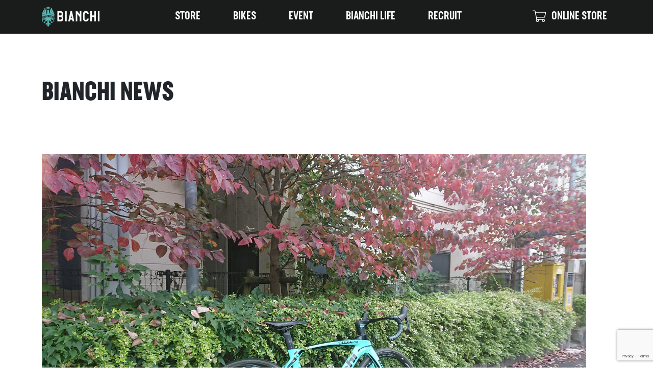

--- FILE ---
content_type: text/html; charset=UTF-8
request_url: https://www.bianchi-store.jp/news/7774/
body_size: 18364
content:
<!DOCTYPE html>
<html dir="ltr" lang="ja" prefix="og: https://ogp.me/ns#">

<head>
    <!-- Google Tag Manager -->
    <script>
        (function(w, d, s, l, i) {
            w[l] = w[l] || [];
            w[l].push({
                'gtm.start': new Date().getTime(),
                event: 'gtm.js'
            });
            var f = d.getElementsByTagName(s)[0],
                j = d.createElement(s),
                dl = l != 'dataLayer' ? '&l=' + l : '';
            j.async = true;
            j.src =
                'https://www.googletagmanager.com/gtm.js?id=' + i + dl;
            f.parentNode.insertBefore(j, f);
        })(window, document, 'script', 'dataLayer', 'GTM-WKQZZV8');
    </script>
    <!-- End Google Tag Manager -->
    <meta charset="UTF-8">
    <meta name="viewport" content="width=device-width, initial-scale=1">
    <meta name="google-site-verification" content="S7MN4KMiH-psdUNyGTKDjrCLudkOhkgUw73LtDGKSKk" />
    <link rel="shortcut icon" href="https://www.bianchi-store.jp/favicon.ico">
        <title>【町田】11/23 ビアンキ紅葉散策ライドします - BIANCHI-STORE</title>

		<!-- All in One SEO 4.9.3 - aioseo.com -->
	<meta name="description" content="※宮ケ瀬ダムを走る紅葉散策ライドは降水確率が非常に高いため今大変申し訳ございませんが 今回は中止にといたします" />
	<meta name="robots" content="max-image-preview:large" />
	<link rel="canonical" href="https://www.bianchi-store.jp/news/7774/" />
	<meta name="generator" content="All in One SEO (AIOSEO) 4.9.3" />
		<meta property="og:locale" content="ja_JP" />
		<meta property="og:site_name" content="BIANCHI-STORE -" />
		<meta property="og:type" content="article" />
		<meta property="og:title" content="【町田】11/23 ビアンキ紅葉散策ライドします - BIANCHI-STORE" />
		<meta property="og:description" content="※宮ケ瀬ダムを走る紅葉散策ライドは降水確率が非常に高いため今大変申し訳ございませんが 今回は中止にといたします" />
		<meta property="og:url" content="https://www.bianchi-store.jp/news/7774/" />
		<meta property="article:published_time" content="2022-11-14T06:36:01+00:00" />
		<meta property="article:modified_time" content="2022-11-21T10:58:57+00:00" />
		<meta name="twitter:card" content="summary_large_image" />
		<meta name="twitter:title" content="【町田】11/23 ビアンキ紅葉散策ライドします - BIANCHI-STORE" />
		<meta name="twitter:description" content="※宮ケ瀬ダムを走る紅葉散策ライドは降水確率が非常に高いため今大変申し訳ございませんが 今回は中止にといたします" />
		<script type="application/ld+json" class="aioseo-schema">
			{"@context":"https:\/\/schema.org","@graph":[{"@type":"BreadcrumbList","@id":"https:\/\/www.bianchi-store.jp\/news\/7774\/#breadcrumblist","itemListElement":[{"@type":"ListItem","@id":"https:\/\/www.bianchi-store.jp#listItem","position":1,"name":"\u30db\u30fc\u30e0","item":"https:\/\/www.bianchi-store.jp","nextItem":{"@type":"ListItem","@id":"https:\/\/www.bianchi-store.jp\/news\/#listItem","name":"\u65b0\u7740\u60c5\u5831"}},{"@type":"ListItem","@id":"https:\/\/www.bianchi-store.jp\/news\/#listItem","position":2,"name":"\u65b0\u7740\u60c5\u5831","item":"https:\/\/www.bianchi-store.jp\/news\/","nextItem":{"@type":"ListItem","@id":"https:\/\/www.bianchi-store.jp\/news-cat\/event-campaign\/#listItem","name":"\u30a4\u30d9\u30f3\u30c8\uff06\u30ad\u30e3\u30f3\u30da\u30fc\u30f3"},"previousItem":{"@type":"ListItem","@id":"https:\/\/www.bianchi-store.jp#listItem","name":"\u30db\u30fc\u30e0"}},{"@type":"ListItem","@id":"https:\/\/www.bianchi-store.jp\/news-cat\/event-campaign\/#listItem","position":3,"name":"\u30a4\u30d9\u30f3\u30c8\uff06\u30ad\u30e3\u30f3\u30da\u30fc\u30f3","item":"https:\/\/www.bianchi-store.jp\/news-cat\/event-campaign\/","nextItem":{"@type":"ListItem","@id":"https:\/\/www.bianchi-store.jp\/news\/7774\/#listItem","name":"\u3010\u753a\u7530\u301111\/23 \u30d3\u30a2\u30f3\u30ad\u7d05\u8449\u6563\u7b56\u30e9\u30a4\u30c9\u3057\u307e\u3059"},"previousItem":{"@type":"ListItem","@id":"https:\/\/www.bianchi-store.jp\/news\/#listItem","name":"\u65b0\u7740\u60c5\u5831"}},{"@type":"ListItem","@id":"https:\/\/www.bianchi-store.jp\/news\/7774\/#listItem","position":4,"name":"\u3010\u753a\u7530\u301111\/23 \u30d3\u30a2\u30f3\u30ad\u7d05\u8449\u6563\u7b56\u30e9\u30a4\u30c9\u3057\u307e\u3059","previousItem":{"@type":"ListItem","@id":"https:\/\/www.bianchi-store.jp\/news-cat\/event-campaign\/#listItem","name":"\u30a4\u30d9\u30f3\u30c8\uff06\u30ad\u30e3\u30f3\u30da\u30fc\u30f3"}}]},{"@type":"Organization","@id":"https:\/\/www.bianchi-store.jp\/#organization","name":"bianchi-store","url":"https:\/\/www.bianchi-store.jp\/"},{"@type":"WebPage","@id":"https:\/\/www.bianchi-store.jp\/news\/7774\/#webpage","url":"https:\/\/www.bianchi-store.jp\/news\/7774\/","name":"\u3010\u753a\u7530\u301111\/23 \u30d3\u30a2\u30f3\u30ad\u7d05\u8449\u6563\u7b56\u30e9\u30a4\u30c9\u3057\u307e\u3059 - BIANCHI-STORE","description":"\u203b\u5bae\u30b1\u702c\u30c0\u30e0\u3092\u8d70\u308b\u7d05\u8449\u6563\u7b56\u30e9\u30a4\u30c9\u306f\u964d\u6c34\u78ba\u7387\u304c\u975e\u5e38\u306b\u9ad8\u3044\u305f\u3081\u4eca\u5927\u5909\u7533\u3057\u8a33\u3054\u3056\u3044\u307e\u305b\u3093\u304c \u4eca\u56de\u306f\u4e2d\u6b62\u306b\u3068\u3044\u305f\u3057\u307e\u3059","inLanguage":"ja","isPartOf":{"@id":"https:\/\/www.bianchi-store.jp\/#website"},"breadcrumb":{"@id":"https:\/\/www.bianchi-store.jp\/news\/7774\/#breadcrumblist"},"image":{"@type":"ImageObject","url":"https:\/\/www.bianchi-store.jp\/wp-content\/uploads\/2022\/11\/313979476_3427392004209378_5978127381465587673_n.jpg","@id":"https:\/\/www.bianchi-store.jp\/news\/7774\/#mainImage","width":2048,"height":1152},"primaryImageOfPage":{"@id":"https:\/\/www.bianchi-store.jp\/news\/7774\/#mainImage"},"datePublished":"2022-11-14T15:36:01+09:00","dateModified":"2022-11-21T19:58:57+09:00"},{"@type":"WebSite","@id":"https:\/\/www.bianchi-store.jp\/#website","url":"https:\/\/www.bianchi-store.jp\/","name":"bianchi-store","inLanguage":"ja","publisher":{"@id":"https:\/\/www.bianchi-store.jp\/#organization"}}]}
		</script>
		<!-- All in One SEO -->

<link rel='dns-prefetch' href='//use.typekit.net' />
<link rel="alternate" type="application/rss+xml" title="BIANCHI-STORE &raquo; 【町田】11/23 ビアンキ紅葉散策ライドします のコメントのフィード" href="https://www.bianchi-store.jp/news/7774/feed/" />
<style id='wp-img-auto-sizes-contain-inline-css' type='text/css'>
img:is([sizes=auto i],[sizes^="auto," i]){contain-intrinsic-size:3000px 1500px}
/*# sourceURL=wp-img-auto-sizes-contain-inline-css */
</style>
<style id='wp-emoji-styles-inline-css' type='text/css'>

	img.wp-smiley, img.emoji {
		display: inline !important;
		border: none !important;
		box-shadow: none !important;
		height: 1em !important;
		width: 1em !important;
		margin: 0 0.07em !important;
		vertical-align: -0.1em !important;
		background: none !important;
		padding: 0 !important;
	}
/*# sourceURL=wp-emoji-styles-inline-css */
</style>
<style id='wp-block-library-inline-css' type='text/css'>
:root{--wp-block-synced-color:#7a00df;--wp-block-synced-color--rgb:122,0,223;--wp-bound-block-color:var(--wp-block-synced-color);--wp-editor-canvas-background:#ddd;--wp-admin-theme-color:#007cba;--wp-admin-theme-color--rgb:0,124,186;--wp-admin-theme-color-darker-10:#006ba1;--wp-admin-theme-color-darker-10--rgb:0,107,160.5;--wp-admin-theme-color-darker-20:#005a87;--wp-admin-theme-color-darker-20--rgb:0,90,135;--wp-admin-border-width-focus:2px}@media (min-resolution:192dpi){:root{--wp-admin-border-width-focus:1.5px}}.wp-element-button{cursor:pointer}:root .has-very-light-gray-background-color{background-color:#eee}:root .has-very-dark-gray-background-color{background-color:#313131}:root .has-very-light-gray-color{color:#eee}:root .has-very-dark-gray-color{color:#313131}:root .has-vivid-green-cyan-to-vivid-cyan-blue-gradient-background{background:linear-gradient(135deg,#00d084,#0693e3)}:root .has-purple-crush-gradient-background{background:linear-gradient(135deg,#34e2e4,#4721fb 50%,#ab1dfe)}:root .has-hazy-dawn-gradient-background{background:linear-gradient(135deg,#faaca8,#dad0ec)}:root .has-subdued-olive-gradient-background{background:linear-gradient(135deg,#fafae1,#67a671)}:root .has-atomic-cream-gradient-background{background:linear-gradient(135deg,#fdd79a,#004a59)}:root .has-nightshade-gradient-background{background:linear-gradient(135deg,#330968,#31cdcf)}:root .has-midnight-gradient-background{background:linear-gradient(135deg,#020381,#2874fc)}:root{--wp--preset--font-size--normal:16px;--wp--preset--font-size--huge:42px}.has-regular-font-size{font-size:1em}.has-larger-font-size{font-size:2.625em}.has-normal-font-size{font-size:var(--wp--preset--font-size--normal)}.has-huge-font-size{font-size:var(--wp--preset--font-size--huge)}.has-text-align-center{text-align:center}.has-text-align-left{text-align:left}.has-text-align-right{text-align:right}.has-fit-text{white-space:nowrap!important}#end-resizable-editor-section{display:none}.aligncenter{clear:both}.items-justified-left{justify-content:flex-start}.items-justified-center{justify-content:center}.items-justified-right{justify-content:flex-end}.items-justified-space-between{justify-content:space-between}.screen-reader-text{border:0;clip-path:inset(50%);height:1px;margin:-1px;overflow:hidden;padding:0;position:absolute;width:1px;word-wrap:normal!important}.screen-reader-text:focus{background-color:#ddd;clip-path:none;color:#444;display:block;font-size:1em;height:auto;left:5px;line-height:normal;padding:15px 23px 14px;text-decoration:none;top:5px;width:auto;z-index:100000}html :where(.has-border-color){border-style:solid}html :where([style*=border-top-color]){border-top-style:solid}html :where([style*=border-right-color]){border-right-style:solid}html :where([style*=border-bottom-color]){border-bottom-style:solid}html :where([style*=border-left-color]){border-left-style:solid}html :where([style*=border-width]){border-style:solid}html :where([style*=border-top-width]){border-top-style:solid}html :where([style*=border-right-width]){border-right-style:solid}html :where([style*=border-bottom-width]){border-bottom-style:solid}html :where([style*=border-left-width]){border-left-style:solid}html :where(img[class*=wp-image-]){height:auto;max-width:100%}:where(figure){margin:0 0 1em}html :where(.is-position-sticky){--wp-admin--admin-bar--position-offset:var(--wp-admin--admin-bar--height,0px)}@media screen and (max-width:600px){html :where(.is-position-sticky){--wp-admin--admin-bar--position-offset:0px}}

/*# sourceURL=wp-block-library-inline-css */
</style><style id='wp-block-image-inline-css' type='text/css'>
.wp-block-image>a,.wp-block-image>figure>a{display:inline-block}.wp-block-image img{box-sizing:border-box;height:auto;max-width:100%;vertical-align:bottom}@media not (prefers-reduced-motion){.wp-block-image img.hide{visibility:hidden}.wp-block-image img.show{animation:show-content-image .4s}}.wp-block-image[style*=border-radius] img,.wp-block-image[style*=border-radius]>a{border-radius:inherit}.wp-block-image.has-custom-border img{box-sizing:border-box}.wp-block-image.aligncenter{text-align:center}.wp-block-image.alignfull>a,.wp-block-image.alignwide>a{width:100%}.wp-block-image.alignfull img,.wp-block-image.alignwide img{height:auto;width:100%}.wp-block-image .aligncenter,.wp-block-image .alignleft,.wp-block-image .alignright,.wp-block-image.aligncenter,.wp-block-image.alignleft,.wp-block-image.alignright{display:table}.wp-block-image .aligncenter>figcaption,.wp-block-image .alignleft>figcaption,.wp-block-image .alignright>figcaption,.wp-block-image.aligncenter>figcaption,.wp-block-image.alignleft>figcaption,.wp-block-image.alignright>figcaption{caption-side:bottom;display:table-caption}.wp-block-image .alignleft{float:left;margin:.5em 1em .5em 0}.wp-block-image .alignright{float:right;margin:.5em 0 .5em 1em}.wp-block-image .aligncenter{margin-left:auto;margin-right:auto}.wp-block-image :where(figcaption){margin-bottom:1em;margin-top:.5em}.wp-block-image.is-style-circle-mask img{border-radius:9999px}@supports ((-webkit-mask-image:none) or (mask-image:none)) or (-webkit-mask-image:none){.wp-block-image.is-style-circle-mask img{border-radius:0;-webkit-mask-image:url('data:image/svg+xml;utf8,<svg viewBox="0 0 100 100" xmlns="http://www.w3.org/2000/svg"><circle cx="50" cy="50" r="50"/></svg>');mask-image:url('data:image/svg+xml;utf8,<svg viewBox="0 0 100 100" xmlns="http://www.w3.org/2000/svg"><circle cx="50" cy="50" r="50"/></svg>');mask-mode:alpha;-webkit-mask-position:center;mask-position:center;-webkit-mask-repeat:no-repeat;mask-repeat:no-repeat;-webkit-mask-size:contain;mask-size:contain}}:root :where(.wp-block-image.is-style-rounded img,.wp-block-image .is-style-rounded img){border-radius:9999px}.wp-block-image figure{margin:0}.wp-lightbox-container{display:flex;flex-direction:column;position:relative}.wp-lightbox-container img{cursor:zoom-in}.wp-lightbox-container img:hover+button{opacity:1}.wp-lightbox-container button{align-items:center;backdrop-filter:blur(16px) saturate(180%);background-color:#5a5a5a40;border:none;border-radius:4px;cursor:zoom-in;display:flex;height:20px;justify-content:center;opacity:0;padding:0;position:absolute;right:16px;text-align:center;top:16px;width:20px;z-index:100}@media not (prefers-reduced-motion){.wp-lightbox-container button{transition:opacity .2s ease}}.wp-lightbox-container button:focus-visible{outline:3px auto #5a5a5a40;outline:3px auto -webkit-focus-ring-color;outline-offset:3px}.wp-lightbox-container button:hover{cursor:pointer;opacity:1}.wp-lightbox-container button:focus{opacity:1}.wp-lightbox-container button:focus,.wp-lightbox-container button:hover,.wp-lightbox-container button:not(:hover):not(:active):not(.has-background){background-color:#5a5a5a40;border:none}.wp-lightbox-overlay{box-sizing:border-box;cursor:zoom-out;height:100vh;left:0;overflow:hidden;position:fixed;top:0;visibility:hidden;width:100%;z-index:100000}.wp-lightbox-overlay .close-button{align-items:center;cursor:pointer;display:flex;justify-content:center;min-height:40px;min-width:40px;padding:0;position:absolute;right:calc(env(safe-area-inset-right) + 16px);top:calc(env(safe-area-inset-top) + 16px);z-index:5000000}.wp-lightbox-overlay .close-button:focus,.wp-lightbox-overlay .close-button:hover,.wp-lightbox-overlay .close-button:not(:hover):not(:active):not(.has-background){background:none;border:none}.wp-lightbox-overlay .lightbox-image-container{height:var(--wp--lightbox-container-height);left:50%;overflow:hidden;position:absolute;top:50%;transform:translate(-50%,-50%);transform-origin:top left;width:var(--wp--lightbox-container-width);z-index:9999999999}.wp-lightbox-overlay .wp-block-image{align-items:center;box-sizing:border-box;display:flex;height:100%;justify-content:center;margin:0;position:relative;transform-origin:0 0;width:100%;z-index:3000000}.wp-lightbox-overlay .wp-block-image img{height:var(--wp--lightbox-image-height);min-height:var(--wp--lightbox-image-height);min-width:var(--wp--lightbox-image-width);width:var(--wp--lightbox-image-width)}.wp-lightbox-overlay .wp-block-image figcaption{display:none}.wp-lightbox-overlay button{background:none;border:none}.wp-lightbox-overlay .scrim{background-color:#fff;height:100%;opacity:.9;position:absolute;width:100%;z-index:2000000}.wp-lightbox-overlay.active{visibility:visible}@media not (prefers-reduced-motion){.wp-lightbox-overlay.active{animation:turn-on-visibility .25s both}.wp-lightbox-overlay.active img{animation:turn-on-visibility .35s both}.wp-lightbox-overlay.show-closing-animation:not(.active){animation:turn-off-visibility .35s both}.wp-lightbox-overlay.show-closing-animation:not(.active) img{animation:turn-off-visibility .25s both}.wp-lightbox-overlay.zoom.active{animation:none;opacity:1;visibility:visible}.wp-lightbox-overlay.zoom.active .lightbox-image-container{animation:lightbox-zoom-in .4s}.wp-lightbox-overlay.zoom.active .lightbox-image-container img{animation:none}.wp-lightbox-overlay.zoom.active .scrim{animation:turn-on-visibility .4s forwards}.wp-lightbox-overlay.zoom.show-closing-animation:not(.active){animation:none}.wp-lightbox-overlay.zoom.show-closing-animation:not(.active) .lightbox-image-container{animation:lightbox-zoom-out .4s}.wp-lightbox-overlay.zoom.show-closing-animation:not(.active) .lightbox-image-container img{animation:none}.wp-lightbox-overlay.zoom.show-closing-animation:not(.active) .scrim{animation:turn-off-visibility .4s forwards}}@keyframes show-content-image{0%{visibility:hidden}99%{visibility:hidden}to{visibility:visible}}@keyframes turn-on-visibility{0%{opacity:0}to{opacity:1}}@keyframes turn-off-visibility{0%{opacity:1;visibility:visible}99%{opacity:0;visibility:visible}to{opacity:0;visibility:hidden}}@keyframes lightbox-zoom-in{0%{transform:translate(calc((-100vw + var(--wp--lightbox-scrollbar-width))/2 + var(--wp--lightbox-initial-left-position)),calc(-50vh + var(--wp--lightbox-initial-top-position))) scale(var(--wp--lightbox-scale))}to{transform:translate(-50%,-50%) scale(1)}}@keyframes lightbox-zoom-out{0%{transform:translate(-50%,-50%) scale(1);visibility:visible}99%{visibility:visible}to{transform:translate(calc((-100vw + var(--wp--lightbox-scrollbar-width))/2 + var(--wp--lightbox-initial-left-position)),calc(-50vh + var(--wp--lightbox-initial-top-position))) scale(var(--wp--lightbox-scale));visibility:hidden}}
/*# sourceURL=https://www.bianchi-store.jp/wp-includes/blocks/image/style.min.css */
</style>
<style id='wp-block-paragraph-inline-css' type='text/css'>
.is-small-text{font-size:.875em}.is-regular-text{font-size:1em}.is-large-text{font-size:2.25em}.is-larger-text{font-size:3em}.has-drop-cap:not(:focus):first-letter{float:left;font-size:8.4em;font-style:normal;font-weight:100;line-height:.68;margin:.05em .1em 0 0;text-transform:uppercase}body.rtl .has-drop-cap:not(:focus):first-letter{float:none;margin-left:.1em}p.has-drop-cap.has-background{overflow:hidden}:root :where(p.has-background){padding:1.25em 2.375em}:where(p.has-text-color:not(.has-link-color)) a{color:inherit}p.has-text-align-left[style*="writing-mode:vertical-lr"],p.has-text-align-right[style*="writing-mode:vertical-rl"]{rotate:180deg}
/*# sourceURL=https://www.bianchi-store.jp/wp-includes/blocks/paragraph/style.min.css */
</style>
<style id='global-styles-inline-css' type='text/css'>
:root{--wp--preset--aspect-ratio--square: 1;--wp--preset--aspect-ratio--4-3: 4/3;--wp--preset--aspect-ratio--3-4: 3/4;--wp--preset--aspect-ratio--3-2: 3/2;--wp--preset--aspect-ratio--2-3: 2/3;--wp--preset--aspect-ratio--16-9: 16/9;--wp--preset--aspect-ratio--9-16: 9/16;--wp--preset--color--black: #000000;--wp--preset--color--cyan-bluish-gray: #abb8c3;--wp--preset--color--white: #ffffff;--wp--preset--color--pale-pink: #f78da7;--wp--preset--color--vivid-red: #cf2e2e;--wp--preset--color--luminous-vivid-orange: #ff6900;--wp--preset--color--luminous-vivid-amber: #fcb900;--wp--preset--color--light-green-cyan: #7bdcb5;--wp--preset--color--vivid-green-cyan: #00d084;--wp--preset--color--pale-cyan-blue: #8ed1fc;--wp--preset--color--vivid-cyan-blue: #0693e3;--wp--preset--color--vivid-purple: #9b51e0;--wp--preset--gradient--vivid-cyan-blue-to-vivid-purple: linear-gradient(135deg,rgb(6,147,227) 0%,rgb(155,81,224) 100%);--wp--preset--gradient--light-green-cyan-to-vivid-green-cyan: linear-gradient(135deg,rgb(122,220,180) 0%,rgb(0,208,130) 100%);--wp--preset--gradient--luminous-vivid-amber-to-luminous-vivid-orange: linear-gradient(135deg,rgb(252,185,0) 0%,rgb(255,105,0) 100%);--wp--preset--gradient--luminous-vivid-orange-to-vivid-red: linear-gradient(135deg,rgb(255,105,0) 0%,rgb(207,46,46) 100%);--wp--preset--gradient--very-light-gray-to-cyan-bluish-gray: linear-gradient(135deg,rgb(238,238,238) 0%,rgb(169,184,195) 100%);--wp--preset--gradient--cool-to-warm-spectrum: linear-gradient(135deg,rgb(74,234,220) 0%,rgb(151,120,209) 20%,rgb(207,42,186) 40%,rgb(238,44,130) 60%,rgb(251,105,98) 80%,rgb(254,248,76) 100%);--wp--preset--gradient--blush-light-purple: linear-gradient(135deg,rgb(255,206,236) 0%,rgb(152,150,240) 100%);--wp--preset--gradient--blush-bordeaux: linear-gradient(135deg,rgb(254,205,165) 0%,rgb(254,45,45) 50%,rgb(107,0,62) 100%);--wp--preset--gradient--luminous-dusk: linear-gradient(135deg,rgb(255,203,112) 0%,rgb(199,81,192) 50%,rgb(65,88,208) 100%);--wp--preset--gradient--pale-ocean: linear-gradient(135deg,rgb(255,245,203) 0%,rgb(182,227,212) 50%,rgb(51,167,181) 100%);--wp--preset--gradient--electric-grass: linear-gradient(135deg,rgb(202,248,128) 0%,rgb(113,206,126) 100%);--wp--preset--gradient--midnight: linear-gradient(135deg,rgb(2,3,129) 0%,rgb(40,116,252) 100%);--wp--preset--font-size--small: 13px;--wp--preset--font-size--medium: 20px;--wp--preset--font-size--large: 36px;--wp--preset--font-size--x-large: 42px;--wp--preset--spacing--20: 0.44rem;--wp--preset--spacing--30: 0.67rem;--wp--preset--spacing--40: 1rem;--wp--preset--spacing--50: 1.5rem;--wp--preset--spacing--60: 2.25rem;--wp--preset--spacing--70: 3.38rem;--wp--preset--spacing--80: 5.06rem;--wp--preset--shadow--natural: 6px 6px 9px rgba(0, 0, 0, 0.2);--wp--preset--shadow--deep: 12px 12px 50px rgba(0, 0, 0, 0.4);--wp--preset--shadow--sharp: 6px 6px 0px rgba(0, 0, 0, 0.2);--wp--preset--shadow--outlined: 6px 6px 0px -3px rgb(255, 255, 255), 6px 6px rgb(0, 0, 0);--wp--preset--shadow--crisp: 6px 6px 0px rgb(0, 0, 0);}:where(.is-layout-flex){gap: 0.5em;}:where(.is-layout-grid){gap: 0.5em;}body .is-layout-flex{display: flex;}.is-layout-flex{flex-wrap: wrap;align-items: center;}.is-layout-flex > :is(*, div){margin: 0;}body .is-layout-grid{display: grid;}.is-layout-grid > :is(*, div){margin: 0;}:where(.wp-block-columns.is-layout-flex){gap: 2em;}:where(.wp-block-columns.is-layout-grid){gap: 2em;}:where(.wp-block-post-template.is-layout-flex){gap: 1.25em;}:where(.wp-block-post-template.is-layout-grid){gap: 1.25em;}.has-black-color{color: var(--wp--preset--color--black) !important;}.has-cyan-bluish-gray-color{color: var(--wp--preset--color--cyan-bluish-gray) !important;}.has-white-color{color: var(--wp--preset--color--white) !important;}.has-pale-pink-color{color: var(--wp--preset--color--pale-pink) !important;}.has-vivid-red-color{color: var(--wp--preset--color--vivid-red) !important;}.has-luminous-vivid-orange-color{color: var(--wp--preset--color--luminous-vivid-orange) !important;}.has-luminous-vivid-amber-color{color: var(--wp--preset--color--luminous-vivid-amber) !important;}.has-light-green-cyan-color{color: var(--wp--preset--color--light-green-cyan) !important;}.has-vivid-green-cyan-color{color: var(--wp--preset--color--vivid-green-cyan) !important;}.has-pale-cyan-blue-color{color: var(--wp--preset--color--pale-cyan-blue) !important;}.has-vivid-cyan-blue-color{color: var(--wp--preset--color--vivid-cyan-blue) !important;}.has-vivid-purple-color{color: var(--wp--preset--color--vivid-purple) !important;}.has-black-background-color{background-color: var(--wp--preset--color--black) !important;}.has-cyan-bluish-gray-background-color{background-color: var(--wp--preset--color--cyan-bluish-gray) !important;}.has-white-background-color{background-color: var(--wp--preset--color--white) !important;}.has-pale-pink-background-color{background-color: var(--wp--preset--color--pale-pink) !important;}.has-vivid-red-background-color{background-color: var(--wp--preset--color--vivid-red) !important;}.has-luminous-vivid-orange-background-color{background-color: var(--wp--preset--color--luminous-vivid-orange) !important;}.has-luminous-vivid-amber-background-color{background-color: var(--wp--preset--color--luminous-vivid-amber) !important;}.has-light-green-cyan-background-color{background-color: var(--wp--preset--color--light-green-cyan) !important;}.has-vivid-green-cyan-background-color{background-color: var(--wp--preset--color--vivid-green-cyan) !important;}.has-pale-cyan-blue-background-color{background-color: var(--wp--preset--color--pale-cyan-blue) !important;}.has-vivid-cyan-blue-background-color{background-color: var(--wp--preset--color--vivid-cyan-blue) !important;}.has-vivid-purple-background-color{background-color: var(--wp--preset--color--vivid-purple) !important;}.has-black-border-color{border-color: var(--wp--preset--color--black) !important;}.has-cyan-bluish-gray-border-color{border-color: var(--wp--preset--color--cyan-bluish-gray) !important;}.has-white-border-color{border-color: var(--wp--preset--color--white) !important;}.has-pale-pink-border-color{border-color: var(--wp--preset--color--pale-pink) !important;}.has-vivid-red-border-color{border-color: var(--wp--preset--color--vivid-red) !important;}.has-luminous-vivid-orange-border-color{border-color: var(--wp--preset--color--luminous-vivid-orange) !important;}.has-luminous-vivid-amber-border-color{border-color: var(--wp--preset--color--luminous-vivid-amber) !important;}.has-light-green-cyan-border-color{border-color: var(--wp--preset--color--light-green-cyan) !important;}.has-vivid-green-cyan-border-color{border-color: var(--wp--preset--color--vivid-green-cyan) !important;}.has-pale-cyan-blue-border-color{border-color: var(--wp--preset--color--pale-cyan-blue) !important;}.has-vivid-cyan-blue-border-color{border-color: var(--wp--preset--color--vivid-cyan-blue) !important;}.has-vivid-purple-border-color{border-color: var(--wp--preset--color--vivid-purple) !important;}.has-vivid-cyan-blue-to-vivid-purple-gradient-background{background: var(--wp--preset--gradient--vivid-cyan-blue-to-vivid-purple) !important;}.has-light-green-cyan-to-vivid-green-cyan-gradient-background{background: var(--wp--preset--gradient--light-green-cyan-to-vivid-green-cyan) !important;}.has-luminous-vivid-amber-to-luminous-vivid-orange-gradient-background{background: var(--wp--preset--gradient--luminous-vivid-amber-to-luminous-vivid-orange) !important;}.has-luminous-vivid-orange-to-vivid-red-gradient-background{background: var(--wp--preset--gradient--luminous-vivid-orange-to-vivid-red) !important;}.has-very-light-gray-to-cyan-bluish-gray-gradient-background{background: var(--wp--preset--gradient--very-light-gray-to-cyan-bluish-gray) !important;}.has-cool-to-warm-spectrum-gradient-background{background: var(--wp--preset--gradient--cool-to-warm-spectrum) !important;}.has-blush-light-purple-gradient-background{background: var(--wp--preset--gradient--blush-light-purple) !important;}.has-blush-bordeaux-gradient-background{background: var(--wp--preset--gradient--blush-bordeaux) !important;}.has-luminous-dusk-gradient-background{background: var(--wp--preset--gradient--luminous-dusk) !important;}.has-pale-ocean-gradient-background{background: var(--wp--preset--gradient--pale-ocean) !important;}.has-electric-grass-gradient-background{background: var(--wp--preset--gradient--electric-grass) !important;}.has-midnight-gradient-background{background: var(--wp--preset--gradient--midnight) !important;}.has-small-font-size{font-size: var(--wp--preset--font-size--small) !important;}.has-medium-font-size{font-size: var(--wp--preset--font-size--medium) !important;}.has-large-font-size{font-size: var(--wp--preset--font-size--large) !important;}.has-x-large-font-size{font-size: var(--wp--preset--font-size--x-large) !important;}
/*# sourceURL=global-styles-inline-css */
</style>

<style id='classic-theme-styles-inline-css' type='text/css'>
/*! This file is auto-generated */
.wp-block-button__link{color:#fff;background-color:#32373c;border-radius:9999px;box-shadow:none;text-decoration:none;padding:calc(.667em + 2px) calc(1.333em + 2px);font-size:1.125em}.wp-block-file__button{background:#32373c;color:#fff;text-decoration:none}
/*# sourceURL=/wp-includes/css/classic-themes.min.css */
</style>
<link rel='stylesheet' id='contact-form-7-css' href='https://www.bianchi-store.jp/wp-content/plugins/contact-form-7/includes/css/styles.css?ver=6.1.4' type='text/css' media='all' />
<link rel='stylesheet' id='mgl-css-css' href='https://www.bianchi-store.jp/wp-content/plugins/meow-gallery/app/style.min.css?ver=1768113436' type='text/css' media='all' />
<link rel='stylesheet' id='searchandfilter-css' href='https://www.bianchi-store.jp/wp-content/plugins/search-filter/style.css?ver=1' type='text/css' media='all' />
<link rel='stylesheet' id='toc-screen-css' href='https://www.bianchi-store.jp/wp-content/plugins/table-of-contents-plus/screen.min.css?ver=2411.1' type='text/css' media='all' />
<style id='toc-screen-inline-css' type='text/css'>
div#toc_container ul li {font-size: 100%;}
/*# sourceURL=toc-screen-inline-css */
</style>
<link rel='stylesheet' id='wpcf7-redirect-script-frontend-css' href='https://www.bianchi-store.jp/wp-content/plugins/wpcf7-redirect/build/assets/frontend-script.css?ver=2c532d7e2be36f6af233' type='text/css' media='all' />
<link rel='stylesheet' id='xo-event-calendar-css' href='https://www.bianchi-store.jp/wp-content/plugins/xo-event-calendar/css/xo-event-calendar.css?ver=3.2.10' type='text/css' media='all' />
<link rel='stylesheet' id='xo-event-calendar-event-calendar-css' href='https://www.bianchi-store.jp/wp-content/plugins/xo-event-calendar/build/event-calendar/style-index.css?ver=3.2.10' type='text/css' media='all' />
<link rel='stylesheet' id='neusa-next-std-css' href='https://use.typekit.net/tbb8rxo.css?ver=6.9' type='text/css' media='all' />
<link rel='stylesheet' id='bootstrap-css' href='https://www.bianchi-store.jp/wp-content/themes/bianchi-store/assets/css/bootstrap.min.css?ver=5.0.2' type='text/css' media='all' />
<link rel='stylesheet' id='bianchi-style-css' href='https://www.bianchi-store.jp/wp-content/themes/bianchi-store/style.css?ver=0.1' type='text/css' media='all' />
<link rel='stylesheet' id='wp-bootstrap-starter-font-awesome-css' href='https://www.bianchi-store.jp/wp-content/themes/bianchi-store/assets/css/font-awesome.min.css?ver=4.7.0' type='text/css' media='all' />
<link rel='stylesheet' id='fancybox-css' href='https://www.bianchi-store.jp/wp-content/plugins/easy-fancybox/fancybox/1.5.4/jquery.fancybox.css?ver=1768923633' type='text/css' media='screen' />
<style id='fancybox-inline-css' type='text/css'>
#fancybox-outer{background:#ffffff}#fancybox-content{background:#ffffff;border-color:#ffffff;color:#000000;}#fancybox-title,#fancybox-title-float-main{color:#fff}
/*# sourceURL=fancybox-inline-css */
</style>
<script type="text/javascript" src="https://www.bianchi-store.jp/wp-includes/js/jquery/jquery.min.js?ver=3.7.1" id="jquery-core-js"></script>
<script type="text/javascript" src="https://www.bianchi-store.jp/wp-includes/js/jquery/jquery-migrate.min.js?ver=3.4.1" id="jquery-migrate-js"></script>
<link rel="https://api.w.org/" href="https://www.bianchi-store.jp/wp-json/" /><link rel="alternate" title="JSON" type="application/json" href="https://www.bianchi-store.jp/wp-json/wp/v2/news/7774" /><link rel="EditURI" type="application/rsd+xml" title="RSD" href="https://www.bianchi-store.jp/xmlrpc.php?rsd" />
<link rel='shortlink' href='https://www.bianchi-store.jp/?p=7774' />
    <link rel="stylesheet" href="https://www.bianchi-store.jp/wp-content/themes/bianchi-store/assets/css/add.css" />
        
    </head>

<body class="wp-singular news-template-default single single-news postid-7774 wp-theme-bianchi-store">
    <!-- Google Tag Manager (noscript) -->
    <noscript><iframe src="https://www.googletagmanager.com/ns.html?id=GTM-WKQZZV8" height="0" width="0" style="display:none;visibility:hidden"></iframe></noscript>
    <!-- End Google Tag Manager (noscript) -->

            <nav class="navbar sticky-top navbar-expand-lg navbar-dark">
  <div class="container">
    <a class="navbar-brand" href="/">
      <img src="https://www.bianchi-store.jp/wp-content/themes/bianchi-store/assets/img/logo.svg" alt="">
    </a>
    <button class="navbar-toggler" type="button" data-bs-toggle="collapse" data-bs-target="#navbar" aria-controls="navbar" aria-expanded="false" aria-label="Toggle navigation">
      <span class="navbar-toggler-icon"></span>
    </button>
    <div class="collapse navbar-collapse justify-content-center" id="navbar">
      <ul class="navbar-nav w-100">
        <li class="nav-item ms-lg-auto px-lg-4 mx-0">
          <a class="nav-link" href="/stores">STORE</a>
        </li>
        <li class="nav-item px-lg-4 mx-0">
          <a class="nav-link" href="/#bike-section">BIKES</a>
        </li>
        <li class="nav-item px-lg-4 mx-0">
          <a class="nav-link " href="/event-list">EVENT</a>
        </li>
        <li class="nav-item px-lg-4 mx-0">
          <a class="nav-link" href="/bianchi-life">BIANCHI LIFE</a>
        </li>
        <li class="nav-item px-lg-4 mx-0">
          <a class="nav-link" href="https://www.bianchi-store.jp/recruit">RECRUIT</a>
        </li>
        <div class="nav-item ms-lg-auto ms-0">
          <a class="nav-link official-link" href="https://www.bianchi-estore.jp" target="_blank"><img src="https://www.bianchi-store.jp/wp-content/themes/bianchi-store/assets/img/inc-fixed/shopping-cart.svg" alt="">ONLINE STORE</a>
        </div>
      </ul>
      <!-- <ul class="navbar-nav w-100">
                <li class="nav-item ms-lg-auto ms-0 pe-4">
                    <a class="nav-link" href="/stores">ビアンキ<br>取扱店舗</a>
                    <div class="hover-menu">
                        <div class="container">
                            <ul class="header-list">
                                <li class="header-list__item">
                                    <h3 class="header-list__title">直営店</h3>
                                    <ul class="header-listSub">
                                        <li class="header-listSub__item">
                                            <a href="/stores/tachikawa" class="header-listSub__link">立川</a>
                                        </li>
                                        <li class="header-listSub__item">
                                            <a href="/stores/yokohama" class="header-listSub__link">横浜</a>
                                        </li>
                                    </ul>
                                </li>
                                <li class="header-list__item">
                                    <h3 class="header-list__title">フランチャイズ</h3>
                                    <ul class="header-listSub">
                                        <li class="header-listSub__item">
                                            <a href="/stores/kashiwanoha" class="header-listSub__link">柏の葉</a>
                                        </li>
                                        <li class="header-listSub__item">
                                            <a href="/stores/hiroshima" class="header-listSub__link">広島</a>
                                        </li>
                                    </ul>
                                </li>
                                <li class="header-list__item">
                                    <h3 class="header-list__title">ショップ・イン・ショップ</h3>
                                    <ul class="header-listSub">
                                        <li class="header-listSub__item">
                                            <a href="/stores/kyoto" class="header-listSub__link">京都</a>
                                        </li>
                                        <li class="header-listSub__item">
                                            <a href="/stores/nagoya" class="header-listSub__link">名古屋</a>
                                        </li>
                                        <li class="header-listSub__item">
                                            <a href="/stores/fukuoka" class="header-listSub__link">福岡</a>
                                        </li>
                                        <li class="header-listSub__item">
                                            <a href="/stores/kobe" class="header-listSub__link">神戸</a>
                                        </li>
                                        <li class="header-listSub__item">
                                            <a href="/stores/osaka" class="header-listSub__link">大阪</a>
                                        </li>
                                        <li class="header-listSub__item">
                                            <a href="/stores/shinbashi" class="header-listSub__link">新橋</a>
                                        </li>
                                    </ul>
                                </li>
                                <li class="header-list__item">
                                    <h3 class="header-list__title">
                                        <a class="hover-menu__item" href="/stores/?active_tab=1">ビアンキバイクディーラー</a>
                                    </h3>
                                </li>
                            </ul>
                        </div>
                    </div>
                </li>
                <li class="nav-item px-lg-4 mx-0">
                    <a class="nav-link" href="/direct-store">ストア<br>サービス</a>
                    <div class="hover-menu">
                        <div class="container">
                            <div class="row justify-content-center">
                                <div class="col-2">
                                    <a class="hover-menu__item" href="/direct-store">
                                        <img src="https://www.bianchi-store.jp/wp-content/themes/bianchi-store/assets/img/inc-navbar/store-service/direct_store.jpg" alt="">
                                        <div class="name">直営店サービス</div>
                                    </a>
                                </div>
                                <div class="col-2">
                                    <a class="hover-menu__item" href="/purchase-flow">
                                        <img src="https://www.bianchi-store.jp/wp-content/themes/bianchi-store/assets/img/inc-navbar/store-service/purchase_flow.jpg" alt="">
                                        <div class="name">購入までの流れ</div>
                                    </a>
                                </div>
                                <div class="col-2">
                                    <a class="hover-menu__item" href="/bike-maintenance">
                                        <img src="https://www.bianchi-store.jp/wp-content/themes/bianchi-store/assets/img/inc-navbar/store-service/maintenance.jpg" alt="">
                                        <div class="name">バイクメンテナンス</div>
                                    </a>
                                </div>
                                <div class="col-2">
                                    <a class="hover-menu__item" href="/test-ride">
                                        <img src="https://www.bianchi-store.jp/wp-content/themes/bianchi-store/assets/img/inc-navbar/store-service/test_ride.jpg" alt="">
                                        <div class="name">試乗する</div>
                                    </a>
                                </div>
                                <div class="col-2">
                                    <a class="hover-menu__item" href="/peace-program">
                                        <img src="https://www.bianchi-store.jp/wp-content/themes/bianchi-store/assets/img/inc-navbar/store-service/peace_program.jpg" alt="">
                                        <div class="name">安心プログラム</div>
                                    </a>
                                </div>
                            </div>
                        </div>
                    </div>
                </li>
                <li class="nav-item px-lg-4 mx-0">
                    <a class="nav-link" href="/about">ビアンキ<br>について</a>
                    <div class="hover-menu">
                        <div class="container">
                            <div class="row">
                                <div class="col-3">
                                    <a class="hover-menu__item" href="/about">
                                        <img src="https://www.bianchi-store.jp/wp-content/themes/bianchi-store/assets/img/inc-navbar/about/about.jpg" alt="">
                                        <div class="name">ビアンキについて</div>
                                    </a>
                                </div>
                                <div class="col-3">
                                    <a class="hover-menu__item" href="https://www.japan.bianchi.com/about-bianchi-history" target="_blank" rel="noopener noreferrer">
                                        <img src="https://www.bianchi-store.jp/wp-content/themes/bianchi-store/assets/img/inc-navbar/about/history.jpg" alt="">
                                        <div class="name">ビアンキの歴史</div>
                                    </a>
                                </div>
                                <div class="col-3">
                                    <a class="hover-menu__item" href="/about#reparto-corse">
                                        <img src="https://www.bianchi-store.jp/wp-content/themes/bianchi-store/assets/img/inc-navbar/about/reparto_corse.jpg" alt="">
                                        <div class="name">レパルトコルサとは</div>
                                    </a>
                                </div>
                                <div class="col-3">
                                    <a class="hover-menu__item" href="/bianchi-lab">
                                        <img src="https://www.bianchi-store.jp/wp-content/themes/bianchi-store/assets/img/inc-navbar/about/product.jpg" alt="">
                                        <div class="name">ビアンキの商品開発</div>
                                    </a>
                                </div>
                            </div>
                        </div>
                    </div>
                </li>
                <li class="nav-item px-lg-4 mx-0">
                    <a class="nav-link" href="/#bike-section">バイク<br>メニュー</a>
                </li>
                <li class="nav-item px-lg-4 mx-0">
                    <a class="nav-link" href="/bianchi-life">ビアンキ<br>ライフ</a>
                </li>
                <li class="nav-item ps-lg-4 ms-0">
                    <a class="nav-link " href="/news">新着情報<br>＆イベント</a>
                    <div class="hover-menu">
                        <div class="container">
                            <div class="row">
                                <div class="col-3">
                                    <a class="hover-menu__item" href="/news">
                                        <img src="https://www.bianchi-store.jp/wp-content/themes/bianchi-store/assets/img/inc-navbar/news-event/news.jpg" alt="">
                                        <div class="name"><span class="">新着情報＆NEWS</span></div>
                                    </a>
                                </div>
                                <div class="col-3">
                                    <a class="hover-menu__item" href="/event-list">
                                        <img src="https://www.bianchi-store.jp/wp-content/themes/bianchi-store/assets/img/inc-navbar/news-event/event.jpg" alt="">
                                        <div class="name"><span class="">イベント</span></div>
                                    </a>
                                </div>
                            </div>
                        </div>
                    </div>
                </li>
                <div class="nav-item ms-lg-auto ms-0">
                    <a class="nav-link official-link" href="https://www.bianchi-estore.jp"><img src="https://www.bianchi-store.jp/wp-content/themes/bianchi-store/assets/img/inc-fixed/shopping-cart.svg" alt="">OFFICIAL ONLINE STORE</a>
                </div>
            </ul> -->
    </div>
  </div>
</nav>        <div class="page-body">
<div class="news-single container">

  <div class="news-title">BIANCHI NEWS</div>

  <div class="newsSingle">
    <div class="newsSingle__inner">
              <div><img src="https://www.bianchi-store.jp/wp-content/uploads/2022/11/313979476_3427392004209378_5978127381465587673_n.jpg"></div>
        <div class="post-category"></div>
        <div class="post-date">2022年11月14日</div>
        <h1 class="post-title">【町田】11/23 ビアンキ紅葉散策ライドします</h1>
        <div class="post-content"><p>※宮ケ瀬ダムを走る紅葉散策ライドは降水確率が非常に高いため今大変申し訳ございませんが</p>
<p>今回は中止にといたします。</p>
<p>予備日は設けておりませんので次回のライドをお待ちください。</p>
<p> </p>
<p>宮ヶ瀬ダム湖畔を走りながら紅葉を楽しむライドです。</p>
<p> </p>


<p>宮ヶ瀬ダムはサイクリングコースとしてとても人気で</p>



<p>秋の風物詩『紅葉』を楽しみつつ、気持ちよく走れます。</p>



<p>コース全体では多少の登りもあり走行スキル、体力ともに向上できるビアンキライドです。</p>



<p></p>



<p>宮ケ瀬ダム、紅葉の見頃は11月中旬～下旬といわれ一番きれいな紅葉を見ることができると思います。</p>



<p>気候も走りやすいと思いますので一緒にサイクリング・紅葉を楽しみましょう。</p>



<p></p>



<p>「<strong>日時」　</strong><br>11月23日（水）　<br><strong>「<a rel="noreferrer noopener" href="https://ridewithgps.com/routes/41361619" data-type="URL" data-id="https://ridewithgps.com/routes/41361619" target="_blank">コース</a>」</strong>&nbsp;走行距離：約63km<br>町田店⇒宮ケ瀬ダム⇒ランチ⇒町田店</p>



<figure class="wp-block-image size-full is-resized"><img fetchpriority="high" decoding="async" src="https://www.bianchi-store.jp/wp-content/uploads/2022/11/スクリーンショット-2022-11-04-185449.png" alt="" class="wp-image-7855" width="488" height="349" srcset="https://www.bianchi-store.jp/wp-content/uploads/2022/11/スクリーンショット-2022-11-04-185449.png 834w, https://www.bianchi-store.jp/wp-content/uploads/2022/11/スクリーンショット-2022-11-04-185449-300x214.png 300w, https://www.bianchi-store.jp/wp-content/uploads/2022/11/スクリーンショット-2022-11-04-185449-768x549.png 768w" sizes="(max-width: 488px) 100vw, 488px" /></figure>



<p><strong>「会場（出発・到着場所）」</strong><br>ビアンキバイクストア町田<br><br><strong>「時間」</strong><br>・10:00　町田店集合（出発前MTG､準備）<br>・10:30　出発<br>・12:15　宮ヶ瀬ダム到着<br>・13:15　ランチ<br>・14:15　再出発<br>・16:00　町田店到着<br>　　　　　～解散～<br><br><br><strong>「募集人数」</strong><br>6名様<br><br><strong>「参加費」</strong><br>1000円（税込）<br>※ランチ代等は自己負担</p>



<p>　<br><strong>「ご参加頂ける方」</strong><br>・1回のライドで60km以上を走ったことがある方。または同等の体力がある方。<br>・ビアンキのバイクでご参加頂ける方。<br><br><strong>「参加に当たってのお願い」</strong><br>安全に事故なく走ることを目的に下記についてご理解、ご対応くださいますようお願い申し上げます。<br>・本ライドに起因する事故・怪我等の損害は、弊店では一切責任を負いません。<br>・その旨の誓約書にご署名を頂きます。ご理解の上ご参加頂きますようお願い申し上げます。<br>・事前にビアンキストア各店にて愛車診断を受けてください。<br><br><strong>「新型コロナウィルス感染防止予防について」</strong><br>スポーツ庁による『スポーツ関係の新型コロナウイルス感染拡大予防ガイドラインについて』に準じて実施いたします。また同ガイドラインに準じて、新型コロナウィルス感染症予防の観点から以下に該当する場合は参加をお控え頂くようお願い申し上げます。<br>・体調が悪い場合（例：発熱や咳、咽頭痛がある場合）<br>・同居家族や身近な知人に感染が疑われる方がいる場合<br>・過去14日以内に政府から入国制限、入国後の観察期間を必要とされている国、地域等への渡航又は当該在住者との濃厚接触がある場合<br><br><strong>「延期・中止について」</strong><br>前日の18時時点で、Yahoo天気で降水確率が40%以上の場合は、安全を考慮し中止とさせて頂きます。<br>開催可否は、本サイト・Bianchi Bike StoreのSNSにてご案内いたします。<br>※個別のご連絡はしませんので、予めご理解頂くようお願いいたします。<br><br><strong>「お申し込み方法」</strong><br>・受付店舗：ビアンキバイクストア町田<br>・申込方法：お問い合わせフォーム（メール）もしくはお電話。<br>　<a rel="noreferrer noopener" href="https://www.bianchi-store.jp/contact?slug=machida" target="_blank">お問い合わせフォーム</a><br>　Tel:042-850-9641<br> ※定休日：火曜日・水曜日（祝日の場合はその翌平日）</p>
</div>
        <div class="d-flex justify-content-between">
          <div class="prev-post-link">
            <a href="https://www.bianchi-store.jp/news/8362/" rel="prev">PREVIOUS</a>          </div>
          <div class="next-post-link">
            <a href="https://www.bianchi-store.jp/news/8352/" rel="next">NEXT</a>          </div>
        </div>
        
            <section class="storeInfoArea">
      <div class="storeInfoArea__inner">
        <div class="storeInfoAreaTypeWrapper">
          <div class="storeInfoAreaType">
            <h2 class="storeInfoAreaType__title">STORES</h2>
            <ul class="storeInfoAreaType__list">
              <li class="storeInfoAreaType__item">
                <a href="https://www.bianchi-store.jp/news/?news-shop=yokohama" class="storeInfoAreaType__link">ビアンキバイクストア横浜</a>
              </li>
              <li class="storeInfoAreaType__item">
                <a href="https://www.bianchi-store.jp/news/?news-shop=kashiwanoha" class="storeInfoAreaType__link">ビアンキバイクストア柏の葉</a>
              </li>
              <li class="storeInfoAreaType__item">
                <a href="https://www.bianchi-store.jp/news/?news-shop=hiroshima" class="storeInfoAreaType__link">ビアンキバイクストア広島</a>
              </li>
              <li class="storeInfoAreaType__item">
                <a href="https://www.bianchi-store.jp/news/?news-shop=shinbashi" class="storeInfoAreaType__link">ビアンキバイクストアワイズロード新橋店</a>
              </li>
              <li class="storeInfoAreaType__item">
                <a href="https://www.bianchi-store.jp/news/?news-shop=nagoya" class="storeInfoAreaType__link">ビアンキバイクストアワイズロード名古屋</a>
              </li>
              <li class="storeInfoAreaType__item">
                <a href="https://www.bianchi-store.jp/news/?news-shop=osaka" class="storeInfoAreaType__link">ビアンキバイクストアワイズロード大阪本館</a>
              </li>
              <li class="storeInfoAreaType__item">
                <a href="https://www.bianchi-store.jp/news/?news-shop=kobe" class="storeInfoAreaType__link">ビアンキバイクストアワイズロード神戸</a>
              </li>
              <li class="storeInfoAreaType__item">
                <a href="https://www.bianchi-store.jp/news/?news-shop=fukuoka" class="storeInfoAreaType__link">ビアンキバイクストアワイズロード福岡天神</a>
              </li>
            </ul>
          </div>
          <div class="storeInfoAreaType">
            <h2 class="storeInfoAreaType__title">CATEGORY</h2>
            <ul class="storeInfoAreaType__list">
              <li class="storeInfoAreaType__item">
                <a href="/news?all=true" class="storeInfoAreaType__link">ALL</a>
              </li>
              <li class="storeInfoAreaType__item">
                <a href="/news?news-cat=event-campaign" class="storeInfoAreaType__link">イベント＆キャンペーン</a>
              </li>
              <li class="storeInfoAreaType__item">
                <a href="/news?news-cat=information" class="storeInfoAreaType__link">インフォメーション</a>
              </li>
              <li class="storeInfoAreaType__item">
                <a href="/news?news-cat=product-information" class="storeInfoAreaType__link">商品情報</a>
              </li>
              <li class="storeInfoAreaType__item">
                <a href="/news?news-cat=staff-blog" class="storeInfoAreaType__link">店舗スタッフからのお知らせ</a>
              </li>
            </ul>
          </div>
          <div class="storeInfoAreaType">
            <h2 class="storeInfoAreaType__title">TAGS</h2>
            <ul class="storeInfoAreaType__list">
                              <li class=" storeInfoAreaType__item">
                  <a href="https://www.bianchi-store.jp/news/?news-tag=%e3%82%a8%e3%83%b3%e3%83%87%e3%83%a5%e3%83%a9%e3%83%b3%e3%82%b9" class=" storeInfoAreaType__link">エンデュランス</a>
                </li>
                              <li class=" storeInfoAreaType__item">
                  <a href="https://www.bianchi-store.jp/news/?news-tag=%e3%82%b0%e3%83%a9%e3%83%99%e3%83%ab" class=" storeInfoAreaType__link">グラベル</a>
                </li>
                              <li class=" storeInfoAreaType__item">
                  <a href="https://www.bianchi-store.jp/news/?news-tag=%e3%82%aa%e3%83%bc%e3%83%ab%e3%83%ad%e3%83%bc%e3%83%89" class=" storeInfoAreaType__link">オールロード</a>
                </li>
                              <li class=" storeInfoAreaType__item">
                  <a href="https://www.bianchi-store.jp/news/?news-tag=%e3%83%a9%e3%82%a4%e3%83%89%e3%82%a4%e3%83%99%e3%83%b3%e3%83%88" class=" storeInfoAreaType__link">ライドイベント</a>
                </li>
                              <li class=" storeInfoAreaType__item">
                  <a href="https://www.bianchi-store.jp/news/?news-tag=%e5%95%86%e5%93%81%e6%83%85%e5%a0%b1" class=" storeInfoAreaType__link">商品情報</a>
                </li>
                              <li class=" storeInfoAreaType__item">
                  <a href="https://www.bianchi-store.jp/news/?news-tag=%e3%82%b5%e3%82%a4%e3%82%af%e3%83%aa%e3%83%b3%e3%82%b0" class=" storeInfoAreaType__link">サイクリング</a>
                </li>
                              <li class=" storeInfoAreaType__item">
                  <a href="https://www.bianchi-store.jp/news/?news-tag=%e3%82%aa%e3%83%bc%e3%83%ab%e3%83%a9%e3%82%a6%e3%83%b3%e3%83%80%e3%83%bc" class=" storeInfoAreaType__link">オールラウンダー</a>
                </li>
                              <li class=" storeInfoAreaType__item">
                  <a href="https://www.bianchi-store.jp/news/?news-tag=%e5%a4%a7%e9%98%aa%e5%ba%9c%e5%a4%a7%e9%98%aa%e5%b8%82%e4%b8%ad%e5%a4%ae%e5%8c%ba%e5%8d%97%e4%b9%85%e5%ae%9d%e5%af%ba%e7%94%ba2-2-9-%e8%88%b9%e5%a0%b4%e8%97%a4%e4%ba%95%e3%83%93%e3%83%ab1f" class=" storeInfoAreaType__link">大阪府大阪市中央区南久宝寺町2-2-9 船場藤井ビル1F</a>
                </li>
                              <li class=" storeInfoAreaType__item">
                  <a href="https://www.bianchi-store.jp/news/?news-tag=%e3%83%93%e3%82%a2%e3%83%b3%e3%82%ad%e5%ba%83%e5%b3%b6" class=" storeInfoAreaType__link">ビアンキ広島</a>
                </li>
                              <li class=" storeInfoAreaType__item">
                  <a href="https://www.bianchi-store.jp/news/?news-tag=%e3%82%b7%e3%82%af%e3%83%ad%e3%82%af%e3%83%ad%e3%82%b9" class=" storeInfoAreaType__link">シクロクロス</a>
                </li>
                              <li class=" storeInfoAreaType__item">
                  <a href="https://www.bianchi-store.jp/news/?news-tag=%e3%82%af%e3%83%ad%e3%82%b9%e3%83%90%e3%82%a4%e3%82%af" class=" storeInfoAreaType__link">クロスバイク</a>
                </li>
                              <li class=" storeInfoAreaType__item">
                  <a href="https://www.bianchi-store.jp/news/?news-tag=%e3%82%a8%e3%82%a2%e3%83%ad%e3%83%ad%e3%83%bc%e3%83%89" class=" storeInfoAreaType__link">エアロロード</a>
                </li>
                              <li class=" storeInfoAreaType__item">
                  <a href="https://www.bianchi-store.jp/news/?news-tag=%e3%83%93%e3%82%a2%e3%83%b3%e3%82%ad" class=" storeInfoAreaType__link">ビアンキ</a>
                </li>
                              <li class=" storeInfoAreaType__item">
                  <a href="https://www.bianchi-store.jp/news/?news-tag=%e3%83%93%e3%82%a2%e3%83%b3%e3%82%ad%e5%85%a5%e8%8d%b7%e6%83%85%e5%a0%b1" class=" storeInfoAreaType__link">ビアンキ入荷情報</a>
                </li>
                              <li class=" storeInfoAreaType__item">
                  <a href="https://www.bianchi-store.jp/news/?news-tag=%e5%9c%a8%e5%ba%ab%e6%83%85%e5%a0%b1" class=" storeInfoAreaType__link">在庫情報</a>
                </li>
                              <li class=" storeInfoAreaType__item">
                  <a href="https://www.bianchi-store.jp/news/?news-tag=bianchi" class=" storeInfoAreaType__link">bianchi</a>
                </li>
                              <li class=" storeInfoAreaType__item">
                  <a href="https://www.bianchi-store.jp/news/?news-tag=%e3%83%93%e3%82%a2%e3%83%b3%e3%82%ad%e5%9c%a8%e5%ba%ab%e6%83%85%e5%a0%b1" class=" storeInfoAreaType__link">ビアンキ在庫情報</a>
                </li>
                              <li class=" storeInfoAreaType__item">
                  <a href="https://www.bianchi-store.jp/news/?news-tag=%e3%83%9e%e3%82%a6%e3%83%b3%e3%83%86%e3%83%b3%e3%83%90%e3%82%a4%e3%82%af" class=" storeInfoAreaType__link">マウンテンバイク</a>
                </li>
                              <li class=" storeInfoAreaType__item">
                  <a href="https://www.bianchi-store.jp/news/?news-tag=%e3%83%ad%e3%83%bc%e3%83%89%e3%83%90%e3%82%a4%e3%82%af" class=" storeInfoAreaType__link">ロードバイク</a>
                </li>
                              <li class=" storeInfoAreaType__item">
                  <a href="https://www.bianchi-store.jp/news/?news-tag=ridebianchi" class=" storeInfoAreaType__link">ridebianchi</a>
                </li>
                              <li class=" storeInfoAreaType__item">
                  <a href="https://www.bianchi-store.jp/news/?news-tag=%e8%a9%a6%e4%b9%97%e4%bc%9a" class=" storeInfoAreaType__link">試乗会</a>
                </li>
                          </ul>
          </div>
        </div>
        <div class="storeInfoAreaCheck">
          <div class="storeInfoAreaCheck__item">
            <form role="search" method="get" action="https://www.bianchi-store.jp/news/">
              <div class="input-group">
                <input class="form-control" type="text" name="s" placeholder="SEARCH" required="required">
                <input type="hidden" name="post_type" value="news">
                <span class="input-group-text">
                  <img src="https://www.bianchi-store.jp/wp-content/themes/bianchi-store/assets/icon/icon_search.svg" alt="">
                </span>
              </div>
            </form>
          </div>
          <div class="storeInfoAreaCheck__item storeInfoAreaCheck__item--archive">
            <select onchange="if(this.value) window.location.href=this.value;" class="postform">
              <option value="">ARCHIVE</option>
              <option value="https://www.bianchi-store.jp/news/?m=202601&#038;post_type=news">2026年1月</option><option value="https://www.bianchi-store.jp/news/?m=202512&#038;post_type=news">2025年12月</option><option value="https://www.bianchi-store.jp/news/?m=202511&#038;post_type=news">2025年11月</option><option value="https://www.bianchi-store.jp/news/?m=202510&#038;post_type=news">2025年10月</option><option value="https://www.bianchi-store.jp/news/?m=202509&#038;post_type=news">2025年9月</option><option value="https://www.bianchi-store.jp/news/?m=202508&#038;post_type=news">2025年8月</option><option value="https://www.bianchi-store.jp/news/?m=202507&#038;post_type=news">2025年7月</option><option value="https://www.bianchi-store.jp/news/?m=202506&#038;post_type=news">2025年6月</option><option value="https://www.bianchi-store.jp/news/?m=202505&#038;post_type=news">2025年5月</option><option value="https://www.bianchi-store.jp/news/?m=202504&#038;post_type=news">2025年4月</option><option value="https://www.bianchi-store.jp/news/?m=202503&#038;post_type=news">2025年3月</option><option value="https://www.bianchi-store.jp/news/?m=202502&#038;post_type=news">2025年2月</option><option value="https://www.bianchi-store.jp/news/?m=202501&#038;post_type=news">2025年1月</option><option value="https://www.bianchi-store.jp/news/?m=202412&#038;post_type=news">2024年12月</option><option value="https://www.bianchi-store.jp/news/?m=202411&#038;post_type=news">2024年11月</option><option value="https://www.bianchi-store.jp/news/?m=202410&#038;post_type=news">2024年10月</option><option value="https://www.bianchi-store.jp/news/?m=202409&#038;post_type=news">2024年9月</option><option value="https://www.bianchi-store.jp/news/?m=202408&#038;post_type=news">2024年8月</option><option value="https://www.bianchi-store.jp/news/?m=202407&#038;post_type=news">2024年7月</option><option value="https://www.bianchi-store.jp/news/?m=202406&#038;post_type=news">2024年6月</option><option value="https://www.bianchi-store.jp/news/?m=202405&#038;post_type=news">2024年5月</option><option value="https://www.bianchi-store.jp/news/?m=202404&#038;post_type=news">2024年4月</option><option value="https://www.bianchi-store.jp/news/?m=202403&#038;post_type=news">2024年3月</option><option value="https://www.bianchi-store.jp/news/?m=202402&#038;post_type=news">2024年2月</option><option value="https://www.bianchi-store.jp/news/?m=202401&#038;post_type=news">2024年1月</option><option value="https://www.bianchi-store.jp/news/?m=202312&#038;post_type=news">2023年12月</option><option value="https://www.bianchi-store.jp/news/?m=202311&#038;post_type=news">2023年11月</option><option value="https://www.bianchi-store.jp/news/?m=202310&#038;post_type=news">2023年10月</option><option value="https://www.bianchi-store.jp/news/?m=202309&#038;post_type=news">2023年9月</option><option value="https://www.bianchi-store.jp/news/?m=202308&#038;post_type=news">2023年8月</option><option value="https://www.bianchi-store.jp/news/?m=202307&#038;post_type=news">2023年7月</option><option value="https://www.bianchi-store.jp/news/?m=202306&#038;post_type=news">2023年6月</option><option value="https://www.bianchi-store.jp/news/?m=202305&#038;post_type=news">2023年5月</option><option value="https://www.bianchi-store.jp/news/?m=202304&#038;post_type=news">2023年4月</option><option value="https://www.bianchi-store.jp/news/?m=202303&#038;post_type=news">2023年3月</option><option value="https://www.bianchi-store.jp/news/?m=202302&#038;post_type=news">2023年2月</option><option value="https://www.bianchi-store.jp/news/?m=202301&#038;post_type=news">2023年1月</option><option value="https://www.bianchi-store.jp/news/?m=202212&#038;post_type=news">2022年12月</option><option value="https://www.bianchi-store.jp/news/?m=202211&#038;post_type=news">2022年11月</option><option value="https://www.bianchi-store.jp/news/?m=202210&#038;post_type=news">2022年10月</option><option value="https://www.bianchi-store.jp/news/?m=202209&#038;post_type=news">2022年9月</option><option value="https://www.bianchi-store.jp/news/?m=202208&#038;post_type=news">2022年8月</option><option value="https://www.bianchi-store.jp/news/?m=202206&#038;post_type=news">2022年6月</option>            </select>
          </div>
        </div>
      </div>
    </section>
        <div class="end-separator"></div>
          </div>
  </div>
</div>

</div>

<footer class="footer">
  <div class="parallax">
    <div class="container text-wrapper">
      <div class="texts">
        <div class="main-text">ビアンキの愛車をお持ちの皆さまへ<br>Instagramで写真を投稿してあなたのビアンキ愛をお伝えください！</div>
        <div class="link-button link-button--footer">
          <a href="https://www.instagram.com/bianchijapan/" target="_blank">
            <div class="link-button__block">ビアンキ公式Instagramはこちら<br>
              @bianchijapan
            </div>
          </a>
        </div>
      </div>
    </div>
  </div>
  <div class="sitemap">
    <div class="container">
      <div class="row justify-content-center">
        <div class="col-md-2 footer-col">
          <div class="group">
            <a href="/">トップ</a>
          </div>
          <div class="group mt-3">
            <a href="/stores">直営店舗</a>
          </div>
          <div class="group-item">
            <a href="/stores/yokohama">横浜</a>
          </div>
          <!-- <div class="group-item">
                        <a href="/stores/bianchi-beach-house">ビアンキビーチハウス逗子（夏季限定）</a>
                    </div> -->
          <div class="group-item">
            <a href="/stores/kashiwanoha">柏の葉</a>
          </div>
          <div class="group-item">
            <a href="/stores/hiroshima">広島</a>
          </div>
          <div class="group-item">
            <a href="/stores/kyoto">京都</a>
          </div>
          <div class="group-item">
            <a href="/stores/fukuoka">福岡</a>
          </div>
          <div class="group-item">
            <a href="/stores/nagoya">名古屋</a>
          </div>
          <div class="group-item">
            <a href="/stores/kobe">神戸</a>
          </div>
          <div class="group-item">
            <a href="/stores/osaka">大阪</a>
          </div>
          <div class="group-item">
            <a href="/stores/shinbashi">新橋</a>
          </div>
        </div>
        <div class="col-md-2 footer-col">
          <div class="group">
            <a href="/direct-store">ストアサービス</a>
          </div>
          <div class="group-item">
            <a href="/direct-store">直営店サービス</a>
          </div>
          <div class="group-item">
            <a href="/purchase-flow">購入までの流れ</a>
          </div>
          <div class="group-item">
            <a href="/bike-maintenance">バイクメンテナンス</a>
          </div>
          <div class="group-item">
            <a href="/test-ride">試乗</a>
          </div>
          <div class="group-item">
            <a href="/peace-program">安心プログラム</a>
          </div>
          <div class="group mt-3">
            <a href="/about">ビアンキについて</a>
          </div>
          <div class="group-item">
            <a href="/about">ビアンキについて</a>
          </div>
          <div class="group-item">
            <a href="/bianchi-lab">ビアンキプロダクツ</a>
          </div>
          <div class="group-item">
            <a href="https://www.japan.bianchi.com/about-bianchi-history" target="_blank" rel="noopener noreferrer">ヒストリー</a>
          </div>
          <div class="group-item">
            <a href="https://www.japan.bianchi.com/technology-road" target="_blank" rel="noopener noreferrer">ロードテクノロジー</a>
          </div>
          <div class="group-item">
            <a href="https://www.japan.bianchi.com/e-omnia" target="_blank" rel="noopener noreferrer">E-バイク</a>
          </div>
          <div class="group-item">
            <a href="https://www.japan.bianchi.com/technology-mtb" target="_blank" rel="noopener noreferrer">MTBテクノロジー</a>
          </div>
        </div>
        <div class="col-md-2 footer-col">
          <div class="group" style="color: #fff;">
            初めてのスポーツバイク
          </div>
          <div class="group-item">
            <a href="/news/708">スポーツバイクの魅力</a>
          </div>
          <div class="group-item">
            <a href="/news/720">自転車の選び方</a>
          </div>
          <div class="group-item">
            <a href="/news/779">乗り方</a>
          </div>
          <div class="group-item">
            <a href="/news/791">服装</a>
          </div>
          <div class="group-item">
            <a href="/news/803">おすすめアイテム</a>
          </div>
          <div class="group-item">
            <a href="/news/818">保管</a>
          </div>
          <div class="group-item">
            <a href="/news/823">メンテナンス</a>
          </div>
          <div class="group-item">
            <a href="/news/835">ルール</a>
          </div>
          <div class="group mt-3">
            <a href="/bianchi-tips?category[]=skill">お役立ち情報</a>
          </div>
          <div class="group mt-3">
            <a href="/bianchi-ride-discovery">ビアンキライドディスカバリー</a>
          </div>
        </div>
        <div class="col-md-2 footer-col">
          <div class="group">
            <a href="/news">新着情報</a>
          </div>
          <div class="group-item">
            <a href="/news/?news-cat=product-information">商品情報</a>
          </div>
          <div class="group-item">
            <a href="/news/?news-cat=information">インフォメーション</a>
          </div>
          <div class="group-item">
            <a href="/news/?news-cat=event-campaign">イベント＆キャンペーン</a>
          </div>
          <div class="group-item">
            <a href="/news/?news-cat=staff-blog">店舗スタッフからのお知らせ</a>
          </div>
          <div class="group mt-3">
            <a href="/bianchi-life">ビアンキライフ</a>
          </div>
          <div class="group mt-3">
            <a href="/bike-select">自転車カタログ</a>
          </div>
          <div class="group-item">
            <a href="/bikes?type=road">ロード</a>
          </div>
          <div class="group-item">
            <a href="/bikes?type=sport">スポーツ</a>
          </div>
          <div class="group-item">
            <a href="/bikes?type=city">シティ</a>
          </div>
          <div class="group-item">
            <a href="/bikes?type=mtb">マウンテンバイク</a>
          </div>
          <div class="group mt-3">
            <a href="/bike-archives">アーカイブ</a>
          </div>
        </div>
        <div class="col-md-2 footer-col">
          <div class="group">
            <a href="stores/?active_tab=1">ビアンキバイクディーラー</a>
          </div>
          <div class="group-item">
            <a href="/bianchi-caravan">ビアンキキャラバン</a>
          </div>
          <div class="group mt-3">
            <a href="/bianchi-ambassador">ビアンキアスリート</a>
          </div>
          <!-- <div class="group-item">
                        <a href="/saitama-nasu-sunbrave">Saitama/Nasu SunBrave</a>
                    </div> -->
          <div class="group-item">
            <a href="/bianchi-ambassador">Bianchi Ambassador</a>
          </div>
          <div class="group mt-3">
            <a href="/direct-store">その他</a>
          </div>
          <div class="group-item">
            <a href="/manual">取扱説明書・保証書</a>
          </div>
          <div class="group-item">
            <a href="https://user-connect.io/user/register/330b7572-adb8-4cd9-b913-f2ff1d307c7d" target="_blank">ユーザ登録</a>
          </div>
          <div class="group-item">
            <a href="https://www.bianchi-store.jp/privacy">個人情報保護方針</a>
          </div>
          <div class="group-item">
            <a href="https://www.bianchi-store.jp/recruit">採用情報</a>
          </div>
          <div class="group-item">
            <a href="/hanbaiten">販売店様専用ページ</a>
          </div>
          <div class="group-item">
            <a href="https://www.bianchi-store.jp/company">会社概要</a>
          </div>
        </div>
      </div>
    </div>
  </div>
  <div class="copylight">
    <div class="social-icons">
      <div class="icon">
        <a href="https://twitter.com/bianchi_store" target="_blank" rel="noopener noreferrer">
          <img src="https://www.bianchi-store.jp/wp-content/themes/bianchi-store/assets/img/footer/twitter.svg">
        </a>
      </div>
      <div class="icon">
        <a href="https://www.facebook.com/bianchi.japan" target="_blank" rel="noopener noreferrer">
          <img src="https://www.bianchi-store.jp/wp-content/themes/bianchi-store/assets/img/footer/facebook.svg">
        </a>
      </div>
      <div class="icon">
        <a href="https://www.instagram.com/bianchistore/" target="_blank" rel="noopener noreferrer">
          <img src="https://www.bianchi-store.jp/wp-content/themes/bianchi-store/assets/img/footer/instagram.svg">
        </a>
      </div>
      <div class="icon">
        <a href="https://www.youtube.com/channel/UCy6bD-F2DmcA744cWMQKMtg" target="_blank" rel="noopener noreferrer">
          <img src="https://www.bianchi-store.jp/wp-content/themes/bianchi-store/assets/img/footer/youtube.svg">
        </a>
      </div>
    </div>
    <div class="ltd">
      <div>&copy;2001-2017 CYCLEUROPE JAPAN CO.,LTD.</div>
      <div>サイクルヨーロッパジャパン株式会社</div>
    </div>
  </div>
</footer>

<script type="speculationrules">
{"prefetch":[{"source":"document","where":{"and":[{"href_matches":"/*"},{"not":{"href_matches":["/wp-*.php","/wp-admin/*","/wp-content/uploads/*","/wp-content/*","/wp-content/plugins/*","/wp-content/themes/bianchi-store/*","/*\\?(.+)"]}},{"not":{"selector_matches":"a[rel~=\"nofollow\"]"}},{"not":{"selector_matches":".no-prefetch, .no-prefetch a"}}]},"eagerness":"conservative"}]}
</script>
<script type="text/javascript" src="https://www.bianchi-store.jp/wp-includes/js/dist/hooks.min.js?ver=dd5603f07f9220ed27f1" id="wp-hooks-js"></script>
<script type="text/javascript" src="https://www.bianchi-store.jp/wp-includes/js/dist/i18n.min.js?ver=c26c3dc7bed366793375" id="wp-i18n-js"></script>
<script type="text/javascript" id="wp-i18n-js-after">
/* <![CDATA[ */
wp.i18n.setLocaleData( { 'text direction\u0004ltr': [ 'ltr' ] } );
//# sourceURL=wp-i18n-js-after
/* ]]> */
</script>
<script type="text/javascript" src="https://www.bianchi-store.jp/wp-content/plugins/contact-form-7/includes/swv/js/index.js?ver=6.1.4" id="swv-js"></script>
<script type="text/javascript" id="contact-form-7-js-translations">
/* <![CDATA[ */
( function( domain, translations ) {
	var localeData = translations.locale_data[ domain ] || translations.locale_data.messages;
	localeData[""].domain = domain;
	wp.i18n.setLocaleData( localeData, domain );
} )( "contact-form-7", {"translation-revision-date":"2025-11-30 08:12:23+0000","generator":"GlotPress\/4.0.3","domain":"messages","locale_data":{"messages":{"":{"domain":"messages","plural-forms":"nplurals=1; plural=0;","lang":"ja_JP"},"This contact form is placed in the wrong place.":["\u3053\u306e\u30b3\u30f3\u30bf\u30af\u30c8\u30d5\u30a9\u30fc\u30e0\u306f\u9593\u9055\u3063\u305f\u4f4d\u7f6e\u306b\u7f6e\u304b\u308c\u3066\u3044\u307e\u3059\u3002"],"Error:":["\u30a8\u30e9\u30fc:"]}},"comment":{"reference":"includes\/js\/index.js"}} );
//# sourceURL=contact-form-7-js-translations
/* ]]> */
</script>
<script type="text/javascript" id="contact-form-7-js-before">
/* <![CDATA[ */
var wpcf7 = {
    "api": {
        "root": "https:\/\/www.bianchi-store.jp\/wp-json\/",
        "namespace": "contact-form-7\/v1"
    }
};
//# sourceURL=contact-form-7-js-before
/* ]]> */
</script>
<script type="text/javascript" src="https://www.bianchi-store.jp/wp-content/plugins/contact-form-7/includes/js/index.js?ver=6.1.4" id="contact-form-7-js"></script>
<script type="text/javascript" id="toc-front-js-extra">
/* <![CDATA[ */
var tocplus = {"smooth_scroll":"1","visibility_show":"show","visibility_hide":"hide","width":"Auto","smooth_scroll_offset":"130"};
//# sourceURL=toc-front-js-extra
/* ]]> */
</script>
<script type="text/javascript" src="https://www.bianchi-store.jp/wp-content/plugins/table-of-contents-plus/front.min.js?ver=2411.1" id="toc-front-js"></script>
<script type="text/javascript" id="wpcf7-redirect-script-js-extra">
/* <![CDATA[ */
var wpcf7r = {"ajax_url":"https://www.bianchi-store.jp/wp-admin/admin-ajax.php"};
//# sourceURL=wpcf7-redirect-script-js-extra
/* ]]> */
</script>
<script type="text/javascript" src="https://www.bianchi-store.jp/wp-content/plugins/wpcf7-redirect/build/assets/frontend-script.js?ver=2c532d7e2be36f6af233" id="wpcf7-redirect-script-js"></script>
<script type="text/javascript" id="xo-event-calendar-ajax-js-extra">
/* <![CDATA[ */
var xo_event_calendar_object = {"ajax_url":"https://www.bianchi-store.jp/wp-admin/admin-ajax.php","action":"xo_event_calendar_month"};
var xo_simple_calendar_object = {"ajax_url":"https://www.bianchi-store.jp/wp-admin/admin-ajax.php","action":"xo_simple_calendar_month"};
//# sourceURL=xo-event-calendar-ajax-js-extra
/* ]]> */
</script>
<script type="text/javascript" src="https://www.bianchi-store.jp/wp-content/plugins/xo-event-calendar/js/ajax.js?ver=3.2.10" id="xo-event-calendar-ajax-js"></script>
<script type="text/javascript" src="https://www.bianchi-store.jp/wp-content/themes/bianchi-store/assets/js/bootstrap.bundle.min.js?ver=5.0.2" id="bootstrap-bundled-js-js"></script>
<script type="text/javascript" src="https://www.bianchi-store.jp/wp-content/themes/bianchi-store/assets/js/common.js?ver=0.1" id="bianchi-common-js-js"></script>
<script type="text/javascript" src="https://www.bianchi-store.jp/wp-content/plugins/easy-fancybox/vendor/purify.min.js?ver=1768923633" id="fancybox-purify-js"></script>
<script type="text/javascript" id="jquery-fancybox-js-extra">
/* <![CDATA[ */
var efb_i18n = {"close":"Close","next":"Next","prev":"Previous","startSlideshow":"Start slideshow","toggleSize":"Toggle size"};
//# sourceURL=jquery-fancybox-js-extra
/* ]]> */
</script>
<script type="text/javascript" src="https://www.bianchi-store.jp/wp-content/plugins/easy-fancybox/fancybox/1.5.4/jquery.fancybox.js?ver=1768923633" id="jquery-fancybox-js"></script>
<script type="text/javascript" id="jquery-fancybox-js-after">
/* <![CDATA[ */
var fb_timeout, fb_opts={'autoScale':true,'showCloseButton':true,'width':560,'height':340,'margin':20,'pixelRatio':'false','padding':10,'centerOnScroll':false,'enableEscapeButton':true,'speedIn':300,'speedOut':300,'overlayShow':true,'hideOnOverlayClick':true,'overlayColor':'#000','overlayOpacity':0.6,'minViewportWidth':320,'minVpHeight':320,'disableCoreLightbox':'true','enableBlockControls':'true','fancybox_openBlockControls':'true' };
if(typeof easy_fancybox_handler==='undefined'){
var easy_fancybox_handler=function(){
jQuery([".nolightbox","a.wp-block-file__button","a.pin-it-button","a[href*='pinterest.com\/pin\/create']","a[href*='facebook.com\/share']","a[href*='twitter.com\/share']"].join(',')).addClass('nofancybox');
jQuery('a.fancybox-close').on('click',function(e){e.preventDefault();jQuery.fancybox.close()});
/* IMG */
						var unlinkedImageBlocks=jQuery(".wp-block-image > img:not(.nofancybox,figure.nofancybox>img)");
						unlinkedImageBlocks.wrap(function() {
							var href = jQuery( this ).attr( "src" );
							return "<a href='" + href + "'></a>";
						});
var fb_IMG_select=jQuery('a[href*=".jpg" i]:not(.nofancybox,li.nofancybox>a,figure.nofancybox>a),area[href*=".jpg" i]:not(.nofancybox),a[href*=".png" i]:not(.nofancybox,li.nofancybox>a,figure.nofancybox>a),area[href*=".png" i]:not(.nofancybox),a[href*=".webp" i]:not(.nofancybox,li.nofancybox>a,figure.nofancybox>a),area[href*=".webp" i]:not(.nofancybox),a[href*=".jpeg" i]:not(.nofancybox,li.nofancybox>a,figure.nofancybox>a),area[href*=".jpeg" i]:not(.nofancybox)');
fb_IMG_select.addClass('fancybox image');
var fb_IMG_sections=jQuery('.gallery,.wp-block-gallery,.tiled-gallery,.wp-block-jetpack-tiled-gallery,.ngg-galleryoverview,.ngg-imagebrowser,.nextgen_pro_blog_gallery,.nextgen_pro_film,.nextgen_pro_horizontal_filmstrip,.ngg-pro-masonry-wrapper,.ngg-pro-mosaic-container,.nextgen_pro_sidescroll,.nextgen_pro_slideshow,.nextgen_pro_thumbnail_grid,.tiled-gallery');
fb_IMG_sections.each(function(){jQuery(this).find(fb_IMG_select).attr('rel','gallery-'+fb_IMG_sections.index(this));});
jQuery('a.fancybox,area.fancybox,.fancybox>a').each(function(){jQuery(this).fancybox(jQuery.extend(true,{},fb_opts,{'transition':'elastic','transitionIn':'elastic','transitionOut':'elastic','opacity':false,'hideOnContentClick':false,'titleShow':true,'titlePosition':'over','titleFromAlt':true,'showNavArrows':true,'enableKeyboardNav':true,'cyclic':false,'mouseWheel':'true','changeSpeed':250,'changeFade':300}))});
};};
jQuery(easy_fancybox_handler);jQuery(document).on('post-load',easy_fancybox_handler);

//# sourceURL=jquery-fancybox-js-after
/* ]]> */
</script>
<script type="text/javascript" src="https://www.bianchi-store.jp/wp-content/plugins/easy-fancybox/vendor/jquery.easing.js?ver=1.4.1" id="jquery-easing-js"></script>
<script type="text/javascript" src="https://www.bianchi-store.jp/wp-content/plugins/easy-fancybox/vendor/jquery.mousewheel.js?ver=3.1.13" id="jquery-mousewheel-js"></script>
<script type="text/javascript" src="https://www.google.com/recaptcha/api.js?render=6Lcv-sEqAAAAAJ3lD2c7A27jxVCq-P9rMHmuHiXj&amp;ver=3.0" id="google-recaptcha-js"></script>
<script type="text/javascript" src="https://www.bianchi-store.jp/wp-includes/js/dist/vendor/wp-polyfill.min.js?ver=3.15.0" id="wp-polyfill-js"></script>
<script type="text/javascript" id="wpcf7-recaptcha-js-before">
/* <![CDATA[ */
var wpcf7_recaptcha = {
    "sitekey": "6Lcv-sEqAAAAAJ3lD2c7A27jxVCq-P9rMHmuHiXj",
    "actions": {
        "homepage": "homepage",
        "contactform": "contactform"
    }
};
//# sourceURL=wpcf7-recaptcha-js-before
/* ]]> */
</script>
<script type="text/javascript" src="https://www.bianchi-store.jp/wp-content/plugins/contact-form-7/modules/recaptcha/index.js?ver=6.1.4" id="wpcf7-recaptcha-js"></script>
<script id="wp-emoji-settings" type="application/json">
{"baseUrl":"https://s.w.org/images/core/emoji/17.0.2/72x72/","ext":".png","svgUrl":"https://s.w.org/images/core/emoji/17.0.2/svg/","svgExt":".svg","source":{"concatemoji":"https://www.bianchi-store.jp/wp-includes/js/wp-emoji-release.min.js?ver=6.9"}}
</script>
<script type="module">
/* <![CDATA[ */
/*! This file is auto-generated */
const a=JSON.parse(document.getElementById("wp-emoji-settings").textContent),o=(window._wpemojiSettings=a,"wpEmojiSettingsSupports"),s=["flag","emoji"];function i(e){try{var t={supportTests:e,timestamp:(new Date).valueOf()};sessionStorage.setItem(o,JSON.stringify(t))}catch(e){}}function c(e,t,n){e.clearRect(0,0,e.canvas.width,e.canvas.height),e.fillText(t,0,0);t=new Uint32Array(e.getImageData(0,0,e.canvas.width,e.canvas.height).data);e.clearRect(0,0,e.canvas.width,e.canvas.height),e.fillText(n,0,0);const a=new Uint32Array(e.getImageData(0,0,e.canvas.width,e.canvas.height).data);return t.every((e,t)=>e===a[t])}function p(e,t){e.clearRect(0,0,e.canvas.width,e.canvas.height),e.fillText(t,0,0);var n=e.getImageData(16,16,1,1);for(let e=0;e<n.data.length;e++)if(0!==n.data[e])return!1;return!0}function u(e,t,n,a){switch(t){case"flag":return n(e,"\ud83c\udff3\ufe0f\u200d\u26a7\ufe0f","\ud83c\udff3\ufe0f\u200b\u26a7\ufe0f")?!1:!n(e,"\ud83c\udde8\ud83c\uddf6","\ud83c\udde8\u200b\ud83c\uddf6")&&!n(e,"\ud83c\udff4\udb40\udc67\udb40\udc62\udb40\udc65\udb40\udc6e\udb40\udc67\udb40\udc7f","\ud83c\udff4\u200b\udb40\udc67\u200b\udb40\udc62\u200b\udb40\udc65\u200b\udb40\udc6e\u200b\udb40\udc67\u200b\udb40\udc7f");case"emoji":return!a(e,"\ud83e\u1fac8")}return!1}function f(e,t,n,a){let r;const o=(r="undefined"!=typeof WorkerGlobalScope&&self instanceof WorkerGlobalScope?new OffscreenCanvas(300,150):document.createElement("canvas")).getContext("2d",{willReadFrequently:!0}),s=(o.textBaseline="top",o.font="600 32px Arial",{});return e.forEach(e=>{s[e]=t(o,e,n,a)}),s}function r(e){var t=document.createElement("script");t.src=e,t.defer=!0,document.head.appendChild(t)}a.supports={everything:!0,everythingExceptFlag:!0},new Promise(t=>{let n=function(){try{var e=JSON.parse(sessionStorage.getItem(o));if("object"==typeof e&&"number"==typeof e.timestamp&&(new Date).valueOf()<e.timestamp+604800&&"object"==typeof e.supportTests)return e.supportTests}catch(e){}return null}();if(!n){if("undefined"!=typeof Worker&&"undefined"!=typeof OffscreenCanvas&&"undefined"!=typeof URL&&URL.createObjectURL&&"undefined"!=typeof Blob)try{var e="postMessage("+f.toString()+"("+[JSON.stringify(s),u.toString(),c.toString(),p.toString()].join(",")+"));",a=new Blob([e],{type:"text/javascript"});const r=new Worker(URL.createObjectURL(a),{name:"wpTestEmojiSupports"});return void(r.onmessage=e=>{i(n=e.data),r.terminate(),t(n)})}catch(e){}i(n=f(s,u,c,p))}t(n)}).then(e=>{for(const n in e)a.supports[n]=e[n],a.supports.everything=a.supports.everything&&a.supports[n],"flag"!==n&&(a.supports.everythingExceptFlag=a.supports.everythingExceptFlag&&a.supports[n]);var t;a.supports.everythingExceptFlag=a.supports.everythingExceptFlag&&!a.supports.flag,a.supports.everything||((t=a.source||{}).concatemoji?r(t.concatemoji):t.wpemoji&&t.twemoji&&(r(t.twemoji),r(t.wpemoji)))});
//# sourceURL=https://www.bianchi-store.jp/wp-includes/js/wp-emoji-loader.min.js
/* ]]> */
</script>

</body>

</html>

--- FILE ---
content_type: text/html; charset=utf-8
request_url: https://www.google.com/recaptcha/api2/anchor?ar=1&k=6Lcv-sEqAAAAAJ3lD2c7A27jxVCq-P9rMHmuHiXj&co=aHR0cHM6Ly93d3cuYmlhbmNoaS1zdG9yZS5qcDo0NDM.&hl=en&v=PoyoqOPhxBO7pBk68S4YbpHZ&size=invisible&anchor-ms=20000&execute-ms=30000&cb=df75zx7r81r5
body_size: 48482
content:
<!DOCTYPE HTML><html dir="ltr" lang="en"><head><meta http-equiv="Content-Type" content="text/html; charset=UTF-8">
<meta http-equiv="X-UA-Compatible" content="IE=edge">
<title>reCAPTCHA</title>
<style type="text/css">
/* cyrillic-ext */
@font-face {
  font-family: 'Roboto';
  font-style: normal;
  font-weight: 400;
  font-stretch: 100%;
  src: url(//fonts.gstatic.com/s/roboto/v48/KFO7CnqEu92Fr1ME7kSn66aGLdTylUAMa3GUBHMdazTgWw.woff2) format('woff2');
  unicode-range: U+0460-052F, U+1C80-1C8A, U+20B4, U+2DE0-2DFF, U+A640-A69F, U+FE2E-FE2F;
}
/* cyrillic */
@font-face {
  font-family: 'Roboto';
  font-style: normal;
  font-weight: 400;
  font-stretch: 100%;
  src: url(//fonts.gstatic.com/s/roboto/v48/KFO7CnqEu92Fr1ME7kSn66aGLdTylUAMa3iUBHMdazTgWw.woff2) format('woff2');
  unicode-range: U+0301, U+0400-045F, U+0490-0491, U+04B0-04B1, U+2116;
}
/* greek-ext */
@font-face {
  font-family: 'Roboto';
  font-style: normal;
  font-weight: 400;
  font-stretch: 100%;
  src: url(//fonts.gstatic.com/s/roboto/v48/KFO7CnqEu92Fr1ME7kSn66aGLdTylUAMa3CUBHMdazTgWw.woff2) format('woff2');
  unicode-range: U+1F00-1FFF;
}
/* greek */
@font-face {
  font-family: 'Roboto';
  font-style: normal;
  font-weight: 400;
  font-stretch: 100%;
  src: url(//fonts.gstatic.com/s/roboto/v48/KFO7CnqEu92Fr1ME7kSn66aGLdTylUAMa3-UBHMdazTgWw.woff2) format('woff2');
  unicode-range: U+0370-0377, U+037A-037F, U+0384-038A, U+038C, U+038E-03A1, U+03A3-03FF;
}
/* math */
@font-face {
  font-family: 'Roboto';
  font-style: normal;
  font-weight: 400;
  font-stretch: 100%;
  src: url(//fonts.gstatic.com/s/roboto/v48/KFO7CnqEu92Fr1ME7kSn66aGLdTylUAMawCUBHMdazTgWw.woff2) format('woff2');
  unicode-range: U+0302-0303, U+0305, U+0307-0308, U+0310, U+0312, U+0315, U+031A, U+0326-0327, U+032C, U+032F-0330, U+0332-0333, U+0338, U+033A, U+0346, U+034D, U+0391-03A1, U+03A3-03A9, U+03B1-03C9, U+03D1, U+03D5-03D6, U+03F0-03F1, U+03F4-03F5, U+2016-2017, U+2034-2038, U+203C, U+2040, U+2043, U+2047, U+2050, U+2057, U+205F, U+2070-2071, U+2074-208E, U+2090-209C, U+20D0-20DC, U+20E1, U+20E5-20EF, U+2100-2112, U+2114-2115, U+2117-2121, U+2123-214F, U+2190, U+2192, U+2194-21AE, U+21B0-21E5, U+21F1-21F2, U+21F4-2211, U+2213-2214, U+2216-22FF, U+2308-230B, U+2310, U+2319, U+231C-2321, U+2336-237A, U+237C, U+2395, U+239B-23B7, U+23D0, U+23DC-23E1, U+2474-2475, U+25AF, U+25B3, U+25B7, U+25BD, U+25C1, U+25CA, U+25CC, U+25FB, U+266D-266F, U+27C0-27FF, U+2900-2AFF, U+2B0E-2B11, U+2B30-2B4C, U+2BFE, U+3030, U+FF5B, U+FF5D, U+1D400-1D7FF, U+1EE00-1EEFF;
}
/* symbols */
@font-face {
  font-family: 'Roboto';
  font-style: normal;
  font-weight: 400;
  font-stretch: 100%;
  src: url(//fonts.gstatic.com/s/roboto/v48/KFO7CnqEu92Fr1ME7kSn66aGLdTylUAMaxKUBHMdazTgWw.woff2) format('woff2');
  unicode-range: U+0001-000C, U+000E-001F, U+007F-009F, U+20DD-20E0, U+20E2-20E4, U+2150-218F, U+2190, U+2192, U+2194-2199, U+21AF, U+21E6-21F0, U+21F3, U+2218-2219, U+2299, U+22C4-22C6, U+2300-243F, U+2440-244A, U+2460-24FF, U+25A0-27BF, U+2800-28FF, U+2921-2922, U+2981, U+29BF, U+29EB, U+2B00-2BFF, U+4DC0-4DFF, U+FFF9-FFFB, U+10140-1018E, U+10190-1019C, U+101A0, U+101D0-101FD, U+102E0-102FB, U+10E60-10E7E, U+1D2C0-1D2D3, U+1D2E0-1D37F, U+1F000-1F0FF, U+1F100-1F1AD, U+1F1E6-1F1FF, U+1F30D-1F30F, U+1F315, U+1F31C, U+1F31E, U+1F320-1F32C, U+1F336, U+1F378, U+1F37D, U+1F382, U+1F393-1F39F, U+1F3A7-1F3A8, U+1F3AC-1F3AF, U+1F3C2, U+1F3C4-1F3C6, U+1F3CA-1F3CE, U+1F3D4-1F3E0, U+1F3ED, U+1F3F1-1F3F3, U+1F3F5-1F3F7, U+1F408, U+1F415, U+1F41F, U+1F426, U+1F43F, U+1F441-1F442, U+1F444, U+1F446-1F449, U+1F44C-1F44E, U+1F453, U+1F46A, U+1F47D, U+1F4A3, U+1F4B0, U+1F4B3, U+1F4B9, U+1F4BB, U+1F4BF, U+1F4C8-1F4CB, U+1F4D6, U+1F4DA, U+1F4DF, U+1F4E3-1F4E6, U+1F4EA-1F4ED, U+1F4F7, U+1F4F9-1F4FB, U+1F4FD-1F4FE, U+1F503, U+1F507-1F50B, U+1F50D, U+1F512-1F513, U+1F53E-1F54A, U+1F54F-1F5FA, U+1F610, U+1F650-1F67F, U+1F687, U+1F68D, U+1F691, U+1F694, U+1F698, U+1F6AD, U+1F6B2, U+1F6B9-1F6BA, U+1F6BC, U+1F6C6-1F6CF, U+1F6D3-1F6D7, U+1F6E0-1F6EA, U+1F6F0-1F6F3, U+1F6F7-1F6FC, U+1F700-1F7FF, U+1F800-1F80B, U+1F810-1F847, U+1F850-1F859, U+1F860-1F887, U+1F890-1F8AD, U+1F8B0-1F8BB, U+1F8C0-1F8C1, U+1F900-1F90B, U+1F93B, U+1F946, U+1F984, U+1F996, U+1F9E9, U+1FA00-1FA6F, U+1FA70-1FA7C, U+1FA80-1FA89, U+1FA8F-1FAC6, U+1FACE-1FADC, U+1FADF-1FAE9, U+1FAF0-1FAF8, U+1FB00-1FBFF;
}
/* vietnamese */
@font-face {
  font-family: 'Roboto';
  font-style: normal;
  font-weight: 400;
  font-stretch: 100%;
  src: url(//fonts.gstatic.com/s/roboto/v48/KFO7CnqEu92Fr1ME7kSn66aGLdTylUAMa3OUBHMdazTgWw.woff2) format('woff2');
  unicode-range: U+0102-0103, U+0110-0111, U+0128-0129, U+0168-0169, U+01A0-01A1, U+01AF-01B0, U+0300-0301, U+0303-0304, U+0308-0309, U+0323, U+0329, U+1EA0-1EF9, U+20AB;
}
/* latin-ext */
@font-face {
  font-family: 'Roboto';
  font-style: normal;
  font-weight: 400;
  font-stretch: 100%;
  src: url(//fonts.gstatic.com/s/roboto/v48/KFO7CnqEu92Fr1ME7kSn66aGLdTylUAMa3KUBHMdazTgWw.woff2) format('woff2');
  unicode-range: U+0100-02BA, U+02BD-02C5, U+02C7-02CC, U+02CE-02D7, U+02DD-02FF, U+0304, U+0308, U+0329, U+1D00-1DBF, U+1E00-1E9F, U+1EF2-1EFF, U+2020, U+20A0-20AB, U+20AD-20C0, U+2113, U+2C60-2C7F, U+A720-A7FF;
}
/* latin */
@font-face {
  font-family: 'Roboto';
  font-style: normal;
  font-weight: 400;
  font-stretch: 100%;
  src: url(//fonts.gstatic.com/s/roboto/v48/KFO7CnqEu92Fr1ME7kSn66aGLdTylUAMa3yUBHMdazQ.woff2) format('woff2');
  unicode-range: U+0000-00FF, U+0131, U+0152-0153, U+02BB-02BC, U+02C6, U+02DA, U+02DC, U+0304, U+0308, U+0329, U+2000-206F, U+20AC, U+2122, U+2191, U+2193, U+2212, U+2215, U+FEFF, U+FFFD;
}
/* cyrillic-ext */
@font-face {
  font-family: 'Roboto';
  font-style: normal;
  font-weight: 500;
  font-stretch: 100%;
  src: url(//fonts.gstatic.com/s/roboto/v48/KFO7CnqEu92Fr1ME7kSn66aGLdTylUAMa3GUBHMdazTgWw.woff2) format('woff2');
  unicode-range: U+0460-052F, U+1C80-1C8A, U+20B4, U+2DE0-2DFF, U+A640-A69F, U+FE2E-FE2F;
}
/* cyrillic */
@font-face {
  font-family: 'Roboto';
  font-style: normal;
  font-weight: 500;
  font-stretch: 100%;
  src: url(//fonts.gstatic.com/s/roboto/v48/KFO7CnqEu92Fr1ME7kSn66aGLdTylUAMa3iUBHMdazTgWw.woff2) format('woff2');
  unicode-range: U+0301, U+0400-045F, U+0490-0491, U+04B0-04B1, U+2116;
}
/* greek-ext */
@font-face {
  font-family: 'Roboto';
  font-style: normal;
  font-weight: 500;
  font-stretch: 100%;
  src: url(//fonts.gstatic.com/s/roboto/v48/KFO7CnqEu92Fr1ME7kSn66aGLdTylUAMa3CUBHMdazTgWw.woff2) format('woff2');
  unicode-range: U+1F00-1FFF;
}
/* greek */
@font-face {
  font-family: 'Roboto';
  font-style: normal;
  font-weight: 500;
  font-stretch: 100%;
  src: url(//fonts.gstatic.com/s/roboto/v48/KFO7CnqEu92Fr1ME7kSn66aGLdTylUAMa3-UBHMdazTgWw.woff2) format('woff2');
  unicode-range: U+0370-0377, U+037A-037F, U+0384-038A, U+038C, U+038E-03A1, U+03A3-03FF;
}
/* math */
@font-face {
  font-family: 'Roboto';
  font-style: normal;
  font-weight: 500;
  font-stretch: 100%;
  src: url(//fonts.gstatic.com/s/roboto/v48/KFO7CnqEu92Fr1ME7kSn66aGLdTylUAMawCUBHMdazTgWw.woff2) format('woff2');
  unicode-range: U+0302-0303, U+0305, U+0307-0308, U+0310, U+0312, U+0315, U+031A, U+0326-0327, U+032C, U+032F-0330, U+0332-0333, U+0338, U+033A, U+0346, U+034D, U+0391-03A1, U+03A3-03A9, U+03B1-03C9, U+03D1, U+03D5-03D6, U+03F0-03F1, U+03F4-03F5, U+2016-2017, U+2034-2038, U+203C, U+2040, U+2043, U+2047, U+2050, U+2057, U+205F, U+2070-2071, U+2074-208E, U+2090-209C, U+20D0-20DC, U+20E1, U+20E5-20EF, U+2100-2112, U+2114-2115, U+2117-2121, U+2123-214F, U+2190, U+2192, U+2194-21AE, U+21B0-21E5, U+21F1-21F2, U+21F4-2211, U+2213-2214, U+2216-22FF, U+2308-230B, U+2310, U+2319, U+231C-2321, U+2336-237A, U+237C, U+2395, U+239B-23B7, U+23D0, U+23DC-23E1, U+2474-2475, U+25AF, U+25B3, U+25B7, U+25BD, U+25C1, U+25CA, U+25CC, U+25FB, U+266D-266F, U+27C0-27FF, U+2900-2AFF, U+2B0E-2B11, U+2B30-2B4C, U+2BFE, U+3030, U+FF5B, U+FF5D, U+1D400-1D7FF, U+1EE00-1EEFF;
}
/* symbols */
@font-face {
  font-family: 'Roboto';
  font-style: normal;
  font-weight: 500;
  font-stretch: 100%;
  src: url(//fonts.gstatic.com/s/roboto/v48/KFO7CnqEu92Fr1ME7kSn66aGLdTylUAMaxKUBHMdazTgWw.woff2) format('woff2');
  unicode-range: U+0001-000C, U+000E-001F, U+007F-009F, U+20DD-20E0, U+20E2-20E4, U+2150-218F, U+2190, U+2192, U+2194-2199, U+21AF, U+21E6-21F0, U+21F3, U+2218-2219, U+2299, U+22C4-22C6, U+2300-243F, U+2440-244A, U+2460-24FF, U+25A0-27BF, U+2800-28FF, U+2921-2922, U+2981, U+29BF, U+29EB, U+2B00-2BFF, U+4DC0-4DFF, U+FFF9-FFFB, U+10140-1018E, U+10190-1019C, U+101A0, U+101D0-101FD, U+102E0-102FB, U+10E60-10E7E, U+1D2C0-1D2D3, U+1D2E0-1D37F, U+1F000-1F0FF, U+1F100-1F1AD, U+1F1E6-1F1FF, U+1F30D-1F30F, U+1F315, U+1F31C, U+1F31E, U+1F320-1F32C, U+1F336, U+1F378, U+1F37D, U+1F382, U+1F393-1F39F, U+1F3A7-1F3A8, U+1F3AC-1F3AF, U+1F3C2, U+1F3C4-1F3C6, U+1F3CA-1F3CE, U+1F3D4-1F3E0, U+1F3ED, U+1F3F1-1F3F3, U+1F3F5-1F3F7, U+1F408, U+1F415, U+1F41F, U+1F426, U+1F43F, U+1F441-1F442, U+1F444, U+1F446-1F449, U+1F44C-1F44E, U+1F453, U+1F46A, U+1F47D, U+1F4A3, U+1F4B0, U+1F4B3, U+1F4B9, U+1F4BB, U+1F4BF, U+1F4C8-1F4CB, U+1F4D6, U+1F4DA, U+1F4DF, U+1F4E3-1F4E6, U+1F4EA-1F4ED, U+1F4F7, U+1F4F9-1F4FB, U+1F4FD-1F4FE, U+1F503, U+1F507-1F50B, U+1F50D, U+1F512-1F513, U+1F53E-1F54A, U+1F54F-1F5FA, U+1F610, U+1F650-1F67F, U+1F687, U+1F68D, U+1F691, U+1F694, U+1F698, U+1F6AD, U+1F6B2, U+1F6B9-1F6BA, U+1F6BC, U+1F6C6-1F6CF, U+1F6D3-1F6D7, U+1F6E0-1F6EA, U+1F6F0-1F6F3, U+1F6F7-1F6FC, U+1F700-1F7FF, U+1F800-1F80B, U+1F810-1F847, U+1F850-1F859, U+1F860-1F887, U+1F890-1F8AD, U+1F8B0-1F8BB, U+1F8C0-1F8C1, U+1F900-1F90B, U+1F93B, U+1F946, U+1F984, U+1F996, U+1F9E9, U+1FA00-1FA6F, U+1FA70-1FA7C, U+1FA80-1FA89, U+1FA8F-1FAC6, U+1FACE-1FADC, U+1FADF-1FAE9, U+1FAF0-1FAF8, U+1FB00-1FBFF;
}
/* vietnamese */
@font-face {
  font-family: 'Roboto';
  font-style: normal;
  font-weight: 500;
  font-stretch: 100%;
  src: url(//fonts.gstatic.com/s/roboto/v48/KFO7CnqEu92Fr1ME7kSn66aGLdTylUAMa3OUBHMdazTgWw.woff2) format('woff2');
  unicode-range: U+0102-0103, U+0110-0111, U+0128-0129, U+0168-0169, U+01A0-01A1, U+01AF-01B0, U+0300-0301, U+0303-0304, U+0308-0309, U+0323, U+0329, U+1EA0-1EF9, U+20AB;
}
/* latin-ext */
@font-face {
  font-family: 'Roboto';
  font-style: normal;
  font-weight: 500;
  font-stretch: 100%;
  src: url(//fonts.gstatic.com/s/roboto/v48/KFO7CnqEu92Fr1ME7kSn66aGLdTylUAMa3KUBHMdazTgWw.woff2) format('woff2');
  unicode-range: U+0100-02BA, U+02BD-02C5, U+02C7-02CC, U+02CE-02D7, U+02DD-02FF, U+0304, U+0308, U+0329, U+1D00-1DBF, U+1E00-1E9F, U+1EF2-1EFF, U+2020, U+20A0-20AB, U+20AD-20C0, U+2113, U+2C60-2C7F, U+A720-A7FF;
}
/* latin */
@font-face {
  font-family: 'Roboto';
  font-style: normal;
  font-weight: 500;
  font-stretch: 100%;
  src: url(//fonts.gstatic.com/s/roboto/v48/KFO7CnqEu92Fr1ME7kSn66aGLdTylUAMa3yUBHMdazQ.woff2) format('woff2');
  unicode-range: U+0000-00FF, U+0131, U+0152-0153, U+02BB-02BC, U+02C6, U+02DA, U+02DC, U+0304, U+0308, U+0329, U+2000-206F, U+20AC, U+2122, U+2191, U+2193, U+2212, U+2215, U+FEFF, U+FFFD;
}
/* cyrillic-ext */
@font-face {
  font-family: 'Roboto';
  font-style: normal;
  font-weight: 900;
  font-stretch: 100%;
  src: url(//fonts.gstatic.com/s/roboto/v48/KFO7CnqEu92Fr1ME7kSn66aGLdTylUAMa3GUBHMdazTgWw.woff2) format('woff2');
  unicode-range: U+0460-052F, U+1C80-1C8A, U+20B4, U+2DE0-2DFF, U+A640-A69F, U+FE2E-FE2F;
}
/* cyrillic */
@font-face {
  font-family: 'Roboto';
  font-style: normal;
  font-weight: 900;
  font-stretch: 100%;
  src: url(//fonts.gstatic.com/s/roboto/v48/KFO7CnqEu92Fr1ME7kSn66aGLdTylUAMa3iUBHMdazTgWw.woff2) format('woff2');
  unicode-range: U+0301, U+0400-045F, U+0490-0491, U+04B0-04B1, U+2116;
}
/* greek-ext */
@font-face {
  font-family: 'Roboto';
  font-style: normal;
  font-weight: 900;
  font-stretch: 100%;
  src: url(//fonts.gstatic.com/s/roboto/v48/KFO7CnqEu92Fr1ME7kSn66aGLdTylUAMa3CUBHMdazTgWw.woff2) format('woff2');
  unicode-range: U+1F00-1FFF;
}
/* greek */
@font-face {
  font-family: 'Roboto';
  font-style: normal;
  font-weight: 900;
  font-stretch: 100%;
  src: url(//fonts.gstatic.com/s/roboto/v48/KFO7CnqEu92Fr1ME7kSn66aGLdTylUAMa3-UBHMdazTgWw.woff2) format('woff2');
  unicode-range: U+0370-0377, U+037A-037F, U+0384-038A, U+038C, U+038E-03A1, U+03A3-03FF;
}
/* math */
@font-face {
  font-family: 'Roboto';
  font-style: normal;
  font-weight: 900;
  font-stretch: 100%;
  src: url(//fonts.gstatic.com/s/roboto/v48/KFO7CnqEu92Fr1ME7kSn66aGLdTylUAMawCUBHMdazTgWw.woff2) format('woff2');
  unicode-range: U+0302-0303, U+0305, U+0307-0308, U+0310, U+0312, U+0315, U+031A, U+0326-0327, U+032C, U+032F-0330, U+0332-0333, U+0338, U+033A, U+0346, U+034D, U+0391-03A1, U+03A3-03A9, U+03B1-03C9, U+03D1, U+03D5-03D6, U+03F0-03F1, U+03F4-03F5, U+2016-2017, U+2034-2038, U+203C, U+2040, U+2043, U+2047, U+2050, U+2057, U+205F, U+2070-2071, U+2074-208E, U+2090-209C, U+20D0-20DC, U+20E1, U+20E5-20EF, U+2100-2112, U+2114-2115, U+2117-2121, U+2123-214F, U+2190, U+2192, U+2194-21AE, U+21B0-21E5, U+21F1-21F2, U+21F4-2211, U+2213-2214, U+2216-22FF, U+2308-230B, U+2310, U+2319, U+231C-2321, U+2336-237A, U+237C, U+2395, U+239B-23B7, U+23D0, U+23DC-23E1, U+2474-2475, U+25AF, U+25B3, U+25B7, U+25BD, U+25C1, U+25CA, U+25CC, U+25FB, U+266D-266F, U+27C0-27FF, U+2900-2AFF, U+2B0E-2B11, U+2B30-2B4C, U+2BFE, U+3030, U+FF5B, U+FF5D, U+1D400-1D7FF, U+1EE00-1EEFF;
}
/* symbols */
@font-face {
  font-family: 'Roboto';
  font-style: normal;
  font-weight: 900;
  font-stretch: 100%;
  src: url(//fonts.gstatic.com/s/roboto/v48/KFO7CnqEu92Fr1ME7kSn66aGLdTylUAMaxKUBHMdazTgWw.woff2) format('woff2');
  unicode-range: U+0001-000C, U+000E-001F, U+007F-009F, U+20DD-20E0, U+20E2-20E4, U+2150-218F, U+2190, U+2192, U+2194-2199, U+21AF, U+21E6-21F0, U+21F3, U+2218-2219, U+2299, U+22C4-22C6, U+2300-243F, U+2440-244A, U+2460-24FF, U+25A0-27BF, U+2800-28FF, U+2921-2922, U+2981, U+29BF, U+29EB, U+2B00-2BFF, U+4DC0-4DFF, U+FFF9-FFFB, U+10140-1018E, U+10190-1019C, U+101A0, U+101D0-101FD, U+102E0-102FB, U+10E60-10E7E, U+1D2C0-1D2D3, U+1D2E0-1D37F, U+1F000-1F0FF, U+1F100-1F1AD, U+1F1E6-1F1FF, U+1F30D-1F30F, U+1F315, U+1F31C, U+1F31E, U+1F320-1F32C, U+1F336, U+1F378, U+1F37D, U+1F382, U+1F393-1F39F, U+1F3A7-1F3A8, U+1F3AC-1F3AF, U+1F3C2, U+1F3C4-1F3C6, U+1F3CA-1F3CE, U+1F3D4-1F3E0, U+1F3ED, U+1F3F1-1F3F3, U+1F3F5-1F3F7, U+1F408, U+1F415, U+1F41F, U+1F426, U+1F43F, U+1F441-1F442, U+1F444, U+1F446-1F449, U+1F44C-1F44E, U+1F453, U+1F46A, U+1F47D, U+1F4A3, U+1F4B0, U+1F4B3, U+1F4B9, U+1F4BB, U+1F4BF, U+1F4C8-1F4CB, U+1F4D6, U+1F4DA, U+1F4DF, U+1F4E3-1F4E6, U+1F4EA-1F4ED, U+1F4F7, U+1F4F9-1F4FB, U+1F4FD-1F4FE, U+1F503, U+1F507-1F50B, U+1F50D, U+1F512-1F513, U+1F53E-1F54A, U+1F54F-1F5FA, U+1F610, U+1F650-1F67F, U+1F687, U+1F68D, U+1F691, U+1F694, U+1F698, U+1F6AD, U+1F6B2, U+1F6B9-1F6BA, U+1F6BC, U+1F6C6-1F6CF, U+1F6D3-1F6D7, U+1F6E0-1F6EA, U+1F6F0-1F6F3, U+1F6F7-1F6FC, U+1F700-1F7FF, U+1F800-1F80B, U+1F810-1F847, U+1F850-1F859, U+1F860-1F887, U+1F890-1F8AD, U+1F8B0-1F8BB, U+1F8C0-1F8C1, U+1F900-1F90B, U+1F93B, U+1F946, U+1F984, U+1F996, U+1F9E9, U+1FA00-1FA6F, U+1FA70-1FA7C, U+1FA80-1FA89, U+1FA8F-1FAC6, U+1FACE-1FADC, U+1FADF-1FAE9, U+1FAF0-1FAF8, U+1FB00-1FBFF;
}
/* vietnamese */
@font-face {
  font-family: 'Roboto';
  font-style: normal;
  font-weight: 900;
  font-stretch: 100%;
  src: url(//fonts.gstatic.com/s/roboto/v48/KFO7CnqEu92Fr1ME7kSn66aGLdTylUAMa3OUBHMdazTgWw.woff2) format('woff2');
  unicode-range: U+0102-0103, U+0110-0111, U+0128-0129, U+0168-0169, U+01A0-01A1, U+01AF-01B0, U+0300-0301, U+0303-0304, U+0308-0309, U+0323, U+0329, U+1EA0-1EF9, U+20AB;
}
/* latin-ext */
@font-face {
  font-family: 'Roboto';
  font-style: normal;
  font-weight: 900;
  font-stretch: 100%;
  src: url(//fonts.gstatic.com/s/roboto/v48/KFO7CnqEu92Fr1ME7kSn66aGLdTylUAMa3KUBHMdazTgWw.woff2) format('woff2');
  unicode-range: U+0100-02BA, U+02BD-02C5, U+02C7-02CC, U+02CE-02D7, U+02DD-02FF, U+0304, U+0308, U+0329, U+1D00-1DBF, U+1E00-1E9F, U+1EF2-1EFF, U+2020, U+20A0-20AB, U+20AD-20C0, U+2113, U+2C60-2C7F, U+A720-A7FF;
}
/* latin */
@font-face {
  font-family: 'Roboto';
  font-style: normal;
  font-weight: 900;
  font-stretch: 100%;
  src: url(//fonts.gstatic.com/s/roboto/v48/KFO7CnqEu92Fr1ME7kSn66aGLdTylUAMa3yUBHMdazQ.woff2) format('woff2');
  unicode-range: U+0000-00FF, U+0131, U+0152-0153, U+02BB-02BC, U+02C6, U+02DA, U+02DC, U+0304, U+0308, U+0329, U+2000-206F, U+20AC, U+2122, U+2191, U+2193, U+2212, U+2215, U+FEFF, U+FFFD;
}

</style>
<link rel="stylesheet" type="text/css" href="https://www.gstatic.com/recaptcha/releases/PoyoqOPhxBO7pBk68S4YbpHZ/styles__ltr.css">
<script nonce="z9WFx7j__bLMfqDxdyiIYA" type="text/javascript">window['__recaptcha_api'] = 'https://www.google.com/recaptcha/api2/';</script>
<script type="text/javascript" src="https://www.gstatic.com/recaptcha/releases/PoyoqOPhxBO7pBk68S4YbpHZ/recaptcha__en.js" nonce="z9WFx7j__bLMfqDxdyiIYA">
      
    </script></head>
<body><div id="rc-anchor-alert" class="rc-anchor-alert"></div>
<input type="hidden" id="recaptcha-token" value="[base64]">
<script type="text/javascript" nonce="z9WFx7j__bLMfqDxdyiIYA">
      recaptcha.anchor.Main.init("[\x22ainput\x22,[\x22bgdata\x22,\x22\x22,\[base64]/[base64]/MjU1Ong/[base64]/[base64]/[base64]/[base64]/[base64]/[base64]/[base64]/[base64]/[base64]/[base64]/[base64]/[base64]/[base64]/[base64]/[base64]\\u003d\x22,\[base64]\\u003d\x22,\x22wrVvei0ow4wuw4zDhsOuC8Obw6TCgBDDg34YWlHDjcKUNDt2w7/CrTfCv8K1woQBbhvDmMO8FVnCr8O1JXQ/fcK8S8Oiw6B3b0zDpMOfw7DDpSbCnsOlfsKIUsKbYMOwTQM9BsK2woDDr1sUwpMICl7DiQrDvwnCnMOqATsmw53DhcO/[base64]/Dh8OUwrvCl8KqwqHDhMOFV8KPwoM5UMKpw5UjwqfChx8vwpRmw5DDsTLDohgVB8OENcOKTyllwqcaaMKhOMO5eQxPFn7DhznDlkTCpjvDo8OsV8OGwo3Dqi1swpMtecKYEQfCksOew4RQR29xw7ITw4ZcYMOPwosIIlPDhyQ2wol/wrQ0blspw6nDuMOcR3/CkzfCusKCQsKFC8KFGRh7fsKuw5zCocKnwp1oW8KQw5NlEjkRRjvDm8KGwrh7wqENIsKuw6Q7M1lUAy3DuRlOwp7CgMKRw67Cr3lRw5kucBjCssKRO1d/wrXCssKOciZRPlnDtcOYw5AKw4HDqsK3L0EFwpZ5QsOzWMKcUBrDpxorw6hSw47Dp8KgN8OIRwccw5PCrnlgw4fDjMOkwpzCmnc1bS7CpMKww4ZZJGhGAcK1Cg9Rw6xvwowEd03DqsOHKcOnwqhQw6tEwrcIw71UwpwWw5PCo1nCmF8+EMO9BQc4V8O2NcOuNg/CkT4xPnNVHxQrB8K6wrl0w58iwp/DgsOxKcK1OMO8w6bCrcOZfHvDnsKfw6vDhhA6wo5iw6HCq8KwEcK+EMOUAAh6wqVSRcO5Hk8zwqzDuT7DpEZpwr5wLDDDnMKZJWVdKAPDk8OFwrM7P8Kow7vCmMObw7rDpwMLa3PCjMKswo/DpUAvwqrDsMO3wpQmwqXDrMKxwobCrcKsRQAwwqLCllfDqE4ywq/[base64]/[base64]/Cs8K6cSVPw7LDkjVsw4nDhMOtJA3DqcOxLcKJwoJhb8Kzw6pOKjvCtW3DuGLDpm91wopXw5cLRMKhw4wxwotjBwhAw5bCqzbDomI6w7k2cjPDhsKJQiJawoMkZMKJV8OswoDCqsK2Q3g/wqgTwoR8KcOqw40vA8Kew4tIScKAwpJcV8O1wow9JcKdCMOAN8KoG8OVb8OaBizCt8KYw5oWwp3DpiTCmT7DgsKjwpRKWlYvNnTCncOEwpjDrwHCicKiX8KeHzMdSsKbwq5vHsOmw40JZcO3wr1jWsOeKMOaw4IIP8K5AcO3w7nCpXNxwpIoTmfDn2/[base64]/[base64]/JMK7wq7Ck2k+w5fCncK2M8Kdw7duN8O9Uj93DkwWwq9WwqdWGMOuL1TDl14Ne8Obwq7Dv8K1w44ZADzDocO5bUxtJ8O8wprCo8Knw5jCnMOdwovDo8KCw6DCuUxLTcKcwogTVQ0PwqbDoAXDv8O/w7nDu8OmDMOkwqrCs8Kbwq/CrgFPwqYoasKOwo1TwoR4w7LDlcOUP03CoHTCkxNYwoIPKcOkwr3DmcKUW8OIw7jClsKQw5BOTifDi8Kwwr/CqMOUfXHDp0cjwoTDpnASw6vCjyzDpX9VI1JlbcKNDlF8A27DhmHCssKmwpjCisOZVH/CvmfChTsBfyrCpMOSw5ZHw790wqtRwoQubBTCpCbDksOCe8ODO8KVQWQ+wr/CjnELwofCiCvCocKHbcOaeUPCoMOpwqnDtsKuw7MMw6fCoMOnwpPClUpBwph3H3TDoMKLw6TCucKCeSMBITsiwqh6e8KRwoAfOcOxwozDh8OEwpDDvsKow7NXw7jDnsO+w4Qyw6hHwqTDkx0vcsKgZERcwqfDu8KXwqtYw4MFw73DoidTdcKjDsO/DkIkUlB1Py00XAXCjBrDvQ3DvcKNwrk1w4LDkcOxRU8scCtbwoR9JMOBwrLDpMOhwot0fsKLwqolecOMw5oPdcO+YnTCr8KDSBbCisObNRAkNsOJw5RVcBtLPHvCt8OEQE8GDgXChVMYw7nCtxd7wqLCgxHDvz8Dw4PCqsO/JRDCncKuNcKCw4xZT8OYwpVAw6lqwpvCvsO5woR2ZxbDh8OtMHYHwqvCoBVMGcOgEkHDr2UgfGDDkcKvSAPChcOvw4Nbwq/Ch8KOCMO9fS/DuMOkOzZRHVlPT8KbZ2Usw5J8HcORw77CjXZtDWrClSXDsBQUd8KbwqN0VRIQYz3CmsKsw646dMKsc8OcTkd5w7ZXw67Cgg7Cg8OHw5vDlcKVwobDoC5Ew6nCklU3wqvDl8KFesKrw6vCu8KfXkzDjMKNUcKsE8KNw4ggHsOtaHDDksKHFB7DpMO+wq/[base64]/w7zClMOjY1xqwofCoxMMwqjCjsKXYHcZDMOfUGfCpMOGwqnDmVx4PsKuUnPDg8OnYiQlQMO5Ozdrw7bDo0ckw4E8bmzDscKMwonDvMONw6DDhMOicMOfw4jCtsKRfMOCw4bDtsOEwpXDp1kwG8OiwpXDs8Olw60/VRQMa8ONw6nDjBl/[base64]/ChnCjVgWwpoqwoA9wrAlw69bG8OAw7vCiBdoPsOXBn7DkcKoLznDlRx5dWzDnTTDh2zCr8KewpxOwoF6Eg/DkBUYw7XCgMK1w61JWsKrRTLDuzvDnMO/w69EUcOQw6NtXsOgwoPClMKVw4nDpcKYwqhLw44IXcOswpMLwrbCnTlHFMOEw6DCjwBZwrbCnMO5HwlBwr1Lwo7CpMKKwrcNI8Opwp4CwrvDosOcDMKNO8OAw54LCAvCpMOrwo11LQ3CnWjCrikww5/CllEuwq3ChcOvOcKhIT1bwqbDssKtLWfDscKhZU/[base64]/wpkLw4bCoMKSW8KAwqTDpMK9w60Yw4PCh8Kewp1PK8KFwpBUw43DmSUXSAELw5/DimMfw5vCpcKCBsKTwr5FEMOUXMOswrAgwqXDpMOAwq3DlBLDoVTDrQzDtg/CncOhaVfDocKbw5BvZVnDqzHCgzrDkjbDjVxUwo/CkMKEDgQzwqQmw6vDr8OMwqg3F8KobMKtw4YUwq92XcKcw4/CqMOyw5JhJsOqBTbDpzXDq8K2YUjCqh5uLcO4woMKw7vCvsKpB3DDux0AZ8K4bMK9UCAew4cIWsOwHMOEDcO5wrlowoBbGsOKw7IrDyRZw5h9bcKQwqZLwrlew4bClBtwA8KRw54bw6pVwrzCssO3wrDDhcKpR8KqQkcZw6N6PMOjwqPCrynCo8KuwobDusK+DQ/DtSjCpcKoG8O8JFIqGWk/[base64]/ConENOMKzw7nDp2jDkyx3NMO0WWDDjCvClsOKT8OVwoDDo34NNcOCI8Kiwoo0wrzDul7DqzUYw67Dp8KqacOgAMONwot9w6dCJMKBRSchw5MJOB7DhsOow7xXGMO7wp/[base64]/CoMOJf8OOYsOhw5XDgMOwSsKsw7rDmcOowoF9Ik4Kw57Ch8K2w6tpOsOYd8OkwqFZYMKzwrRUw6LDpsOpc8OKw5TDocKzFlvDmw/[base64]/KxzDvDJzS3vCmcK+w4bDmsOkwphAK0fCswrCrmDChMOcKh/CmSzCoMKCw79XwrPDn8K0Y8OEwrAZPlVfwqPDscOacTpNfMKHVcOTeHzCrcOiw4J9FsOYCCg9w7rCusKuQMOdw4HCvBnCoEILci4/IXHDlMKewqzDrE8FacOYHsOKwrPDgcOQKsOWw5MiI8O8woo6woMXwpLCosK+OsKGwpnDmsKTJ8O4w5XCg8OYw77DtGvDlzN9w5VkcsKCwofCsMK2YcKZwoPDvMKhBSIlwrzDucO1IcOxdsKNwrwRacOCG8KMwopDcsKZagZewofCqcOaASxuI8KCwonCvjQLUi7CqsO/GcOAaH8NCk7CkcO0AQNhOmE+C8K7AwfDgsOlYsK6PMOFwp3CmcOAdxnCjU5uw7nDhcOzwqrCi8OZaA/DumDDqsKZwpclZljCusOWw6fDnsKpBsKKwoYRUGLDvE5pEkjDnMO4QUHDu2LDqBQGwqB9RwnDrFoyw5HDkTcuwrbCsMOxw5jDjjrDs8KNw4VmwpfDmsO1w6AWw6BrwpbDvjjCmMO/[base64]/[base64]/w5x5G8OOwrvDvyfDhl4Pw750w41kwo3CgmgHImFtwrl7w6DDscKbZW0QV8Ojw58UF2B/wo0uw5peEXMQwrzCiGnDoXMWbMKoZRDCtMO/F0N8LBvCs8Oawr/ClVsheMOfw5fCsBR7DUvDhQjDmHEgwohEIsKAw4/CgsKVAn4Hw4LCtQXCrz98wrZ6w5DDqWAcbAoUwr/CssKsbsKsNyHCgXrDq8K8wrrDkEtZRcKQRmnDkC7CqMOrw6JCezfClcKzcRQ+LSHDtcOmwphJw6LDhsK+w6rCnsOXwonDuy3Dn2EeBmVhw7TCvMK7KSLDnsO0wqdIwrXDpcOtwobCrcOWw5bCtsK0wpjCi8KWS8OJYcKJw4/CmXVywq3CvQ0qJcOLEDhlFcOcw60Pwoxow5LCocO5EWUlwrcOQ8O/wopww4LComjChSPCi3o9wofCgnJaw4dPEHTCskrDiMOyP8OdHgkve8OMP8OKM13DmR/CocKpdxXDqMKawp/Coy0Pf8Oba8Kpw4AQYcOyw5/CjQh1w67DhMOZIhPDqgjDvcKnw5DDnkTDqmA6W8K2NSbDkVzChcOQw70qM8KBYzcTa8KEw6/CkQvDg8K8FcOLw6HDhcKBwoQCfTzCtl7DkRYfw7x1wqjDgMKsw4HCo8K1w4rDhDtwBsKaJFFuQF/Dv1wIwp7Do0nCjFXCh8K6wohLw5saEMOCZ8OYYMKhw7JBaA/DkMKnw6F3G8O4YwbDqcKwwqDDhMOAbzzCgH44VsKtw4DCmX3DuC/CjBHCqcOeLcOew6xpLsOoeBRHEcOxw7vDk8KKwoQ1dyTDg8Kxw4PCgzHCkgTDpGNiCcOIS8OcwpbCo8OIwp/DvRDDtsKfQ8KdAFnDm8K/wotNHVPDnxvDscKQbhMpw49dw7pkw4pDw7TCg8OYVcOFw4zDusO7exIXwpE1wqBFQ8ONG19GwopLwpPCqsKTdV1pcsOGwrvClcKawrbChFR6JMOUT8OcVBk0fl3Cqm4uw63Dk8O5wofCqMK/w7LChsK/wpEpw43Dqj5ww745NUUUQcKpw4DChyTCnizDsjdxw5XDl8KNCE7Co2BDXkvCum3Co0wMwqVXw5rDn8Khwp7Ds1/DtMKHw7TCqMOaw4lPc8OWH8O2HB9cLHEcfsKqw6lDwp98wrQxw6ItwrM9w7Mow7vDvcOcAHJXwpV1JyzDv8KGFMKAw4jDrMK6YMOASD/DrCfDkcKfaUDDg8KywpPCi8K0PcKFdcOwYcKgZDLDisK2YTkOwqt+E8OEw7UCwp3DqsORORFHwoA/XcOhSsK8CzbDo0XDjsKPBcOzfsOxXsKAb3Niw4AzwokLw7lBOMOtwq3CrU/DtsKDw5zCjcKaw5jClcKmwrTCscKjwqzDuAkycnlZLsKFwrouOH3ChzjCvQnCv8OHTMK9w68eJcKnDsKoe8KrRElAEMOQA3F3axTChy7DizJ0HsO6w6TDrsO2wrYQDS/[base64]/CtWjDhsOYRsKQwqbCtsOqwqhAZ8Kiwo/CnyPCpMOLwo3Cqw95wr9Fw7PCvMKdw7XCmifDt0M/wrnCgcKGw4EAwpTDsDYgwrHClnNBHcOuNsOhw5Jgw6w3w4/Cs8OVLQRxw64Vw5XCj3/Cmn/DsUnDkUwtw5w4QsKjX23DoAUaZ1ZaQ8KWwrbCgBBmw53Dh8K4w4rDqGYEInktw7HDqnfDkUMBKQdPH8KgwoYDRMOOw4/[base64]/[base64]/DhzrCjl7CqCZxLcKOXcORJ0XCpcKFwq3DucKsIifCt1AeA8OmLsOQwrJUw7LCuMO7GsKhw4DCjS/DuC/ChG5fbsKtCCUKw7jDhhtqYsKlwrPCqUrCripJwoEpwqstLhfCoEnDpEHDqw7DpVrCixHCk8Opw4gxw7Nbw5TCqkhdwr93wpfCtlnCi8OFw5HDlMOBY8O1wr9JVh98wpbCtsOcw7kdwo/CtcKdMSHDpRLDg0bCmcO3Q8OAw5J3w5RBwr5Vw6EZw5oJw5bDtMKsb8OQw4LDnsKcZ8KeSMOhH8OGCMOlw6zCmWsYw44zwpo8wq/CnXTDhV/CplfDn0fCnF3CjBYjJVsywpvCojHDmcKtDjgXIBjDpMKfQz7CtQbDmxTCm8Kkw4rDtcKaE2XDlU03wooywrxtwpZ6w6ZjWMKVSGV3HHTChsKpw6pjw74vVMO5wrJlwqLCsC/Cl8KrV8Ofw6fCgsOoLsKqwo/[base64]/DrsOcw552eRjDmEkGwopUw6UtGl/DsMOkw5xmLzLCsMKuSCTDvkwWwqLCqifCs1DDiD4KwoLCpDrDjBtBDkYuw7LCtSXClMKxcg4sRsObAgnCr8KlwrbDmwzCpsO1RWltwrFqwpFVDjDCuB7CjsO7w7Y7wrXCjC/DkVtKwqHDhFoePlcWwrwDwqzDtMOTw4Ugw7ZSQcOtKXQcPlFHTlDDqMK2w4RKw5Ezw47CgMK0PsKYWsONIn3ChjLDo8ObfSsHP1pKw4JoE0DDlMKsU8OswqXDnXvDjsKNw4LCk8OQworDsSrDmsO3dg/CmsKIwoLDsMOjwqnDq8OLZTnChGDCl8O5w5vCvcOHR8OIw5DDrRkiIwYAUsODWXZWA8OdIsOxMmV7w4LCrcO/dcKyUUI4wp/[base64]/wonCrjIawqAVQ2HChcOXwpzCohDCrxvDp2sBw6DDusK+w4czw5J3ZGzCgcKlw6jDncOYaMOBGsOhwrAUw7QtfQLCksKnwrjCoBU5Ul7Ci8OgbsKKw7t0wqHCoVYdEsOXGcOpY0/ChkcCHGnDq1LDu8Khwro/dsKbdsKIw61AG8KpD8OtwrzCs1TCqcOdw40tRMOJeyoWBsOjw7/CpcOPw5vCm2V6w49JwrfCm00uNDB/w7LDmAjCiEw1RDcKEjVuw7/DtTJlEip+ZcKiw6oAwr/CkcOyacO9wqNaGMOpCsKCUHh3w7PDhybDqMKtwrrCnGrCpH/[base64]/CukVVwqDCisOPw41qEMK9wqHDvEUJIsK6Bi/CvFvCnWYdw4bCn8K8GUVHw6HDqwjCocOdEcK6w7Ywwr02w7gNDMO/MMKEw7rDrcKUUABBw5bDnsKnw6sWU8OKw73CiivCqsOzw4g1wpXDicK+wq3CvcKiw6/DuMKbw7VMwpbDk8K/[base64]/[base64]/DqMONQGrDgcOxT07Dv24DZzVLwrkowpoYw6rChMKqw7TCmsKOwpQYcTLDtHQSw6/[base64]/Dq8KXwq3DqsKHPhFRw4XCi8ODwrHCqibCiTdKw6hodcOeMcOwwoHCkcOZwrHDlwfDp8OFT8KNesKRwqzChk18Q34xRcOReMKrE8KPwoDDn8OgwpQowr1ew6HCqlIjwobCs1/DrVXCsVrCkEgOw5HDucKSGMK0wok2aTNhwrXCvsO9IXHClmhHwqM2w6guEMKkUnQCdcKCDDjDgCJ7wpMlwqzDusOVc8KDfMOYwopwwqXCiMKAOsKIc8KfVcKBFkA8woDCj8KKLEHCkXHDpsODew8eUBo1B1DDncOSZcOdwoJoScKZw7FFF3rCjS3CsEPChn/Cr8OkCBfDusKZKcKBw6U9SsKvPDbCvcKKLSc2WsKsPQ9uw5JIAsKwfgPDuMOfwobCoUBEdsKQQxUTwrw7w4LCksOEJMKVRMOZw4h/wpHDgsK5wrrDuTs5C8O2w6BmwoXDsBsIw6nDmzDCmsKIwoUnwp3CgSHDiRdZw656F8Klw5zCn23DqcO5wrzDmcOfwqgYIcKYw5QmO8O/QMKwbcKEwrnDrh1kw7ZdTmoDMksPZwjDm8K+DwfDmsO0Z8OJw5nCph/DicOqT0whIcOiHDMbTcKbKWrDp1wcd8K9wo7CrcK1aQvDskfCusKEwrPCocKHIsKqw4TCoSnChMKJw5tQwoEWGzbDgBIzw6BzwpVEfWJow6PDjMKYTMOECXHDmhVwwqDDvcOww4/Du1xGw6jDkcKYXcKPVzlddRLDmHkLUMK1wqPDoH4pN0dmQA3CkxTDsR4XwqEhMUTCjzPDpHQEJcOhw77Dg2TDqcOcTVodw7h7X1FGwqLDt8ORw6QFwr8fw6ZPwozDmDkzTnLCokV4b8K5XcKTwoHDpzDCsx/DuAY5c8O1wrhZVxXCrMO2wqTChibCp8OYw6XDh2dIW3rChhLDgMKvwqJ0w5bCjStIwq/CtHUqwp/CmHMwKcKRFMKOCMKjwrh7w53Dv8OXPljDiATDkD7DjEnDs1rDuVvCgxHCvsKFAMKJJMK4RMKbfWLDjyJiwrDDmDd1Em1CNgLClj7CriHCoMK5cmxUwrpawpRVw7jDmMO7cRwzwrbCgsOlwo/DmsK5w67DoMOfQAPDgAFNVcKkwpHDvRopw6t9NmPCkgg2w53CjcKAOBzCm8KYT8Omw7bDjxcuE8OOwpHCpxp0asOPwo45wpdVw5XDs1fDjHksTsO9w7kQwrMIw4oRPcO0fTfChcKQw4pMHcKwIMKzAX3DmcKiLycUw6gcw6/CmMKTBTXDjMOEGMOwfcKnbcO/U8K+NMOJwpTClwsEwoZ8d8OuAMK/w69Zw5BcesKjYcKjdcKtC8KOw7gCeWrCtkLCq8OjwqTCtMOTSMKPw4DDgcKpw5Z4L8K3DMOgw74uwqZqw5NZwqpbworDrcOswoDDqkR7T8KUJcKjw5oWwrHCosKYw7AbWAR9w6bCu0B7PVnCmyFfOMK+w4kHwpLCmTR9wo7DogvDq8KPwo/Dm8OKwo7CjsKXw5AXWcKLIXzCjcOuOcKmc8K7wrwdwpPDmXMuwqPDjV5Yw7rDoEJRfxbDkmHCvcKtwqHDg8Kxw7VMEglyw6DCo8KhSsKXw5tiwpfCtcOrwr3DkcKjNcOcwr/ClhoQw71aAxY7wrpxQMOQAWVxw5srw77Ctm0QwqLDm8KZGTJ/[base64]/[base64]/[base64]/[base64]/Wx1OwpXCjcOnwr7DvDcLalvCljpfBcKccmXCjXHDi1LCnsK1U8OAw5nCrsO/fcODKEzCgMOHwqt9w5MXYMObwo7DgyPCqcKLRSNwwpA1wp3CkBbDsAnCtRMjwr9sFwLCrcOFwpjDlcKWacOcwovCoDjDuCFyRSrCuBsmQVxjwrfCs8OxBsKZwq8ow5nCgHPCqsOkEGbCjMOQw4rCvk4zw5xPwpPCm3HDpMOVwrQhwowCCRzDoA/[base64]/DisKbw4XDtMOabALDs8K5EMOSBcKtIUXDuA3Ds8Kzw53CksO5w6tqwqfCvsO3w7rCuMOGenoyMsKmwqtTwo/[base64]/DkwLDnDnDqsOifVTDkVDDkcKsfMKJJCIPE1bDi2s2wpHClcKSw5/CusO4wpLDqj/Cv0zDjVHDjzfCkMK3WsKbwrY7wr5+KHpYwqjDjEtGw6NoKlBjw6RDLsKnMBTCg35OwpMqR8KZB8Kywrk5w4/DvMO0XsOeL8OdD1cJw7PDrsKtbVtKe8K1wrM6wofCvizCr13Co8KbwpI2VgZJSS00wpR6woA6w45jwqJJC00nE0/[base64]/Dv0zCq8KrYMOkOcObCMKxwosmw4XDpQtew5A7SsOQw5/Dn8OuVDM/w5LCrsO2dsKcWVE4w51OccODw5NYA8KqdsOkwpkfwqDCgHodZ8KbPMKlcGvDisOcH8O4w6DCsyY9G11hCGQGDlAyw4nDsw0vccOVw6XDo8OUw5HDgsO5ZMOuwqPDosOvw5DDnydMUsO3SyjDi8OXw5Ysw4TDmMOTPMKaSRbDmBPCunNyw7/Cp8Kxw7kPG1UjIMOtGk7Cu8OewpXDp1xLIMOTCgDDkXdfw6HCtsOHXBbDgS1Aw6rCmFjCgTJHekTCuDgFIitRG8KLw63DohfDlMK1WmQNw75mwprComYBBcOcAQPDpxgQw6jCqV8jQcOQw7rCrwtlSx/[base64]/DoHXChg9sfjnCjsOnYAwWwrpcwpFEw7jCuTJHNMK1S38DRX/CvsKtwpLDknNCwr8sLEoMPj5Gw71QVTQCwqZ+w444QQ15w6jDlMKNw57CpsKjw5ZzOMK+w7jCqcKVF0DDvwLDmMKXA8OKX8KWw6PCkMKcBQd/R3nCrXgYA8OYR8KUTUoHTjYWwrxww7jCksKaSWUqM8K1w7fDpMO+N8KnwqnDrMKoR2HDkBwnw4NOAw11w4Zgw6/DucKsDsKkcjgpc8KSwpcba0JYUHvDg8Oow5cLw6jDrDDDhAc6YmZgwqptwoLDiMOOwqEdwovCmRTCj8OlDsOJw6nDrcOXUBPDsiLDosOvw64obAMfw6MdwrpXw7HDjnzCtQ0yIsKaUQFMwrfCqzHCmMKtBcK0FcOfNsKXw7nCrcKaw5xJHy1xw6fDosOAw5/Dn8KDw4Q1esOUecKFw61Awq/DtFPCm8KTw6PCrl/DllNVKS/[base64]/Cp8Ksw6cfL8OKE8OdLsO9cRNqY8OYw5zCqXt9bsOnd1s0QgrCtnLDk8KHNXFxw4HCuXQ+wpJbOmnDnxRuwovDiQPCtFoUUlhQw5jCt09mbsO7wqAGwrbDljkjw4nChhM0SMO8WcOVO8OwBMOBS3/DrjUaw73DhDHDkjU2XsK7w5pUwpTDp8KBScKMCn3DrcK3bcO/TcO4w43DqcKvaC1zacOUwpPCtmfCmV4gwpkXYMOhwprCsMOIRlEwUcOQwrvDtiwjAcKNwr/[base64]/CoMO3wqRXw59Sw49zwp/Ctl3DgXjCgjnCsWrDgsOWcMOhwofCssOOwonDm8OFwqHDtWd5IMOYQizDqCpmwoXCuX9PwqZpeWbDpBPDmDDDusOwRcOEI8O8csOCMhR9CF4PwpRYTcK/[base64]/[base64]/wpc5w7Vzw4rCgQzDrMKsRVvCnnPCn0U3wpbDpMKww6RTW8KMw6jCrQI8w7XCksKUwppNw7PCsmRxLsOwGj3Dm8OSZ8O3wrgjwpkoGnzDicK8DwXDt394wqYRZ8OJwq/CoAbCq8Kjw4dNwqLDikMywpgmw7TDmyDDjlrCucKKw6HCuH3Dm8KpwoLCnMOmwo4dw6nCsANJYXBjwo9zVMKvSsK4NMOLwp57dS7CvFjDrg3DqcOVJUHDsMKjwp/CqT5Fw6DCv8O1OCDCmngVdcKOf1zCgkUTWXZGNsOtC3M9SGXDi0rCu2/[base64]/CplUMw6/Dh8KBasKCw7kWw5kvfMOYPg3DucKTQcOrYifDt2FULUtqMEzDpRVmOX7Cs8OIK1Biw70FwrxWB3MZQcOywrjCiRDCh8ORPUPCuMKobCgNwqtrw6NhD8K3MMOkwp0Cw5jCscOZw7NcwpZWw69oAi7DnS/Co8KnEhJsw5jCpCPCisKwwpwXNsOiw4TCq3d1WMKYL0jCqMOHDsOxw7o9w5stw4Btw7MlP8OCcSYWwqw1w67CmMOaDlkaw5rDrkI8X8K5w4PCsMKAw6k8XjDCgsKiUcKlGxvDjHfDsEfCs8K0KxjDuF/Com3DssKswqDCsWUFB28+dgw8dMKlYMKvw5rCsUXDlUsJw57ClUpuBXXDhy/[base64]/CjC/Ch8O6wq7DlRrCuGXChMOCwq7DscKqS8OXwrlcf3AMc2XCkkTDpUcEw5TDgMOnczkVCMOzworCvkHCki5JwrPDq3ZYccKEXUTCgy/[base64]/DqcKKXMOWw7/CpcOkHsKNw6tlw7x3MA82U8OdMsKHwoBTwqsnwppGZWlJAEzCnx7DnMK7w5tsw5lWwp/[base64]/DoyvCsXTCs8Ovw6fDpFYLWy4ww7rDhFRwwopkw44PA8KnXgbDicOGfMOKwqp0bMO/w7vCo8KjWjnCt8Odwp1Vw6TCuMO5VTU0IMKWwrDDicOhwp85L11HFSxtwqzCsMKSwqbDocK/YsO8L8OMwr/Dh8OkClh7wrAhw5p2SHd7w5TCuRrCthdJUcOdw4RJMngBwpTCh8KFNk/[base64]/[base64]/UBRFwoxzT8OmdcOfwo5id8O4wro+w6ohXGk2wrI7w7tgJcO6AVrDrhHCtgQYw6TDhcKTw4DCisOjw6/CjwzDrlXChMKbXsKqwpjCgMKmFsKWw5TCuzB+woNGOcKow5Euw6gwwpLCqsKYbcKywqBpw4keQnbCt8OXwqHDoB8MwrbDvMKnHMO4woA8w4PDtE/Dq8KMw7rCiMKDIz7ClCbDisObw5s5wqTDlsK+wrpSw70ODWPDiGTCiEXClcOLPsKJw5ImNRrDgsKfwr1bDk3Dl8Kiw4nDtQjCvsO7w7nDrMOTbWRfWsK+FBfCkcOiw5QfFsKXw6xUwq0ww5PCmMOgH0TCmMKecCg/FcOHw7oqQl9zTHjCgVnCgG8WwoUvwr5uKxlHN8O2wpFhHQbCpzTDgWQ6w55WZhLCmcObIlfDrcKefFvClMOwwo1yBltQbxQ6AhrCisOgw4vCkH3CmMOXZcOQwqQ4wrkodsO2wpt2wrbCucKaAcKNwotRwrpmZsK/IsOIw5UuC8K4AMOkw5N/wrUwcw1IWW8MKMKJwpHDtyXCrXAUCH3DpMOawozDoMOVwpzDpcKKMSkvw6QFJ8OzVWLDq8K0w6l0w6/CgcO+NsOFwofCilI/wrfDscOcw4ZIKB5Fwo/DvcKaWwFlTkTDgsOXwp3DrxIiOMO1wq/[base64]/Dn8OwMlfDsMKCRMOidyvCjUNLw7ZWwqzCiC4qU8O0KhsiwrUucMOGwrXDoVzCnGDDtD/CiMOuwqrDjcObdcKEa2cgw4RRdGI8UcObTl7Co8KjLsKDw4oDOzTDlTMHRlvDk8Kiw609bMK9ZiFxw4kFwp9IwoBbw7zCj1rCkMKCBR0HR8OedMO2WsKGR3lWwq/DuU1SwowQGlfCs8OJwpZkfk9vwoQuwr3CvcO1BMKsXHIsUyDDgMKoEMOFMcOwVn1YKGzDusOmf8Ojw57CjR/Dqnp3QVjDiCQ7R3oTw6XDsznDmBfDjFvCmMK+w4/DlsOyE8KgIsO8w5ZhQXFLf8KWw4/[base64]/wpQLecO7L8OUOcOudkbCpzV3w75Gw43CgcKLSAsVfcKhwqxqFlfDrnrDvyDCqGNmCXPCkCMfCMKPE8KhHnfCgMO9w5LCrBjDsMKxw7xCfGlXwrlywqPCkWhswr/DuEgKIiLDoMK4cRhaw58GwqBnw7LDnBRDwqXCjcK8Ay9ALTNYw7ghwqbDvgw4ZMO2UTkmw6DCs8KUeMOUNGTCisOUAMKwwrTDqMOCIDh9Y0k6w7zCoQ89wobCtcO5worCp8OJOwzDtHRKcFs3w6/Di8KYXz17wr7ClMKscH0fRsK/[base64]/[base64]/DqsO0wrZFbMOnQyRMwoI3c8OVw5XCjSDCqG0FGVdEwqYLw6TDo8Ohw6HDhMKJwr7Ds8KIdMKvwpLDnlgSEsKPU8KzwptEw4/DhMOqJEbDp8OBCRTCqMOLVcO1Twpaw6HCkizDgXvDuMKdw5TDusK6IXxeLMOGwrtjYW5CwoHDoz8PMsKfwoXCnMOxPg/DmG9GZT/DgTDCo8Kow5PCqFvCoMOcw6/DqUvDkyXDqHcFecOGLH4WO0vCkj92cS4qwpTCucO+FS1rbmbClcOHwoIwOC8feCrCtMOYwrDDs8Kow4fCqBfDvcOWwpjCsFd4wqXDmMOlwp/[base64]/[base64]/DjA8/Ww4qwq/Co8K4d8OEQ8ORV8KNwqLCqHbDs3fCgcK2d2ouUEnDkhR1F8OzBRpWAcKsP8KXQBcvDw0PccK6w78nw4ZVw5zDrMKvI8Olw4VDw7TDiUwmw6Nmc8Ohwqg7WDw4wp42FMO/wrxuYcKrwoXDqsOjw4Utwpktwq0rV0YwFsObw7YjHcKvw4LDg8Kiw6YCJsK5LUgTwoEXH8Kcw6fDjHM3wq/DpT8+w5oYw6/DrsKhwp7Ds8Knw4HCmQtMwobChhQTBhjChcKCw702N1NUEDTCuxHCijFMwphHw6XDmmU9worCnSjDuH/Cq8KRXgLDp0jDvBUzXk3Ct8KIaBJKw6XDtHjCmR3DlUg0w7zCicOhw7LDlipXwrYeY8ORdMOrw5/[base64]/w4AAMXwMwqVZMsOBw71Hw6wQGF0xw4kDJC7Cu8OhHAtUwq3CoyPDvMKbwq3CkMKwwq/DjsO6EcKcBcKYwrYjMwJLNX7CqMKXTMOdG8KNNsKGwp3DszbCoDvDr35SYlBZAsKYZC/[base64]/wqM/bsKLw6Zvwo8IXcOlSsOXQ0/CvmbDrHfCuMK5QcOcwot2fMOtw4I+S8OnAsKOSAbCisOSXiHCgCjDp8KYZzHClA9uwqgYwqbChcOTNyDDgcKYwoFQw6fCmTfDnCXCgcKCB1Q/T8KXQcK2wrHDjMKRXMOMWmZoHgtMwqLCo07CksO5wqvCl8OnTsKDLybClj9Xwq/CosOnwovDtsKrEQrCgwEEw4rCqcKAw6xbUT/Cgg41w6lkwpnDsyJpHMObXw/Dm8KcwoNhV1ZrL8Kxwp8Nw7fCo8OWwqMjwqXDhXctw7JebcOuQcOYwoxow4bDnMKaw4LCsHRACwLDrVdvEsO9w7TDqT4ldMOAOcKhw77CmE9iaBzDhMKLXD/CuwR6DcOgw4jCmMKFS0XCvlDCh8KtasODAz3CocOeH8OHw4XDuhYWwpjCm8OoXMOVf8ODwqjCkTpxekDDm1jCsk5sw6VeworCicK2K8OUbsKTwoxSOER1wrXCpsKKw6XCvMOCwoULGiJqOMKREcO2wrViWy11w7Jcw5PChcKZw7ISwrnCtRJ4wq/Cs3U4w4fDpsKWNnjDjcOTwp9Nw7HDtz3CjnrDn8Kqw45Ow43DkWvDu8OJw7sEesOfTH/DusKQw4BEIcOBDsKswoQAw4wnDsKEwq5Bw4UMLj/CrH49wp5sPRHCmghUNwfCgErCo0gWw5Igw4nDn0F7WcO1esKCFwHCnsOUwqrCmRVCwo/DlMOiDcOwN8KGVVUMwrDDhMKhGMKxwrcmwqk2wrjDvyDChnkiZlkPYMOww6E4YMOfw5TCoMKbw7F+ZXhTw6zDpV/DlcKIfkc5AUXCmGnDiwAKPFR6w7HCpG0FecORTcKTOTPCtcO+w4zCuxnDksOMI2LDpMKYw75/[base64]/[base64]/w5IjMcOvNG3Cm8Omw5LCrWbCn8O/LMOTw7NsBzlxFyZxaB5VwrvDiMOuWG9qw6PDqW4OwrxAUMKyw5vCvsOYwpLDrHcSYSIAdC0MO2tQw6vDuSALD8KUw54RwqvDoxR/dcKKCMKSAsK6wqHClcKFdFtYFCnDtGc3FMOoHSzCpRZEwr3DocOCVMOnw4TDr3DDpMKBwqhPwrR+SsKUwqXDjMOFw7IPw73DvMKfwpDDqwjCuGTCjG/CgsKfw5nDqATChcOVwqDDkMKIBhUew5JUw5VtScOcRCLDisKqegTDpMOHBnfDnTbCosK0CsOGVloFwrrCv0Iow5AlwqMSwqnCmyjDhsKeGcKkw4k+YRA3KcO2a8KpCGrCk2NRw5tHR11owq/CksKqQwXDvG/CuMKGIlXDusO0cyR8AcODw6rCgjR/woLDrsKGw53Cpmd2TsO0Y04/bgFew6UZY0RGAMKsw4RqY3VhDFrDmsK+w5PCmMKlw6Rxdhg7w5DCnSTCmDvDtsObwrllL8OIAG5Nw5l2BsKhwr5/FsKxw5sMwpnDg3TDgcODC8OaDMOEMsOQIsKWA8Kjw687PSbDnHzDii0kwqNGwpcTMlIAMsKEEsOyGcKeasOuNcOQwoPClAzCv8KawqJPWcO+GcOIwrsBCMK9fMOawovCqTUywpchTxrDocOTb8OLVsK+woxRw4/DtMOLIykdYsOcDsKYcMOVD1NfPMOEwrXCox3DlcK/[base64]/[base64]/dFfClDNKOEleeQwsw6Mow5xqQsOOw40tYDjCuMO0AcK5wrMbw6Inw5/Cj8KPNCUcJmfDhmo/wpDDoxkCw5vDuMO0QMKqdh3DucOManHDnGw2U2nDpMKiw5IcSMO0wrUXw4xKwqF4wp/DpcKDdsKJwo4nwr53YcOvCsOfw7/[base64]/[base64]/DksORJsO6w4zDssOCfW8NRMK0w4/CsMKNwrXCmsO7NFrClMKKw4HCkx3CpgzDjAlDSQ7DhMOWw5IIDcK8w6B6A8ODAMOuw5I9QkPCoh/[base64]/DvSQFe8K0w5c6wrkwwqJSw60Fw7nDhMOkQ8KvUcOeVm0fwqJ5w4Ytw7LDvXojR1DDtFw7CkJawqNSCQhqwqphTyXDksKAFhgYF1R0w57ChBkMXsO8w61Mw7TCssO2DyZqw4jDiht7w6Q0MkzCmkBCDcOew7BDw7vCtcKIfsO/C2fDhU18wpHCnMKeahtzwpPCinQjwpPCi1TDh8KawoExBcKxwqdgY8OzKgvDjypJwr1sw5QSw6vCoi/[base64]/LkTCilLDghLCv8Kww4grw6zCu8KMCH7DpX9AwqEfWcKWTkPCvm17GEzDmcOzAGtQwrxjw6x9wqhTwq5qRsKjCcOCw4QVwq8kDMOzdcOawqsNwqHDulVEwr9dwonDgMOkw77CjEx+w43CpsOBJMKdw7zCh8OEw6g7FmkyHsOTYcOvMBUswosWLcOTwq/DswoVIgTCv8KIwoN/cMKUJl/DjcK2I0JSwpBTw4PCimjCrVMKLjvCicOkCcKfwoIaSBl+ERwqPMKZwqNqK8KEBcKGRh9lw77DjcOawqcGHVTClRHCusKbNT5kS8K3FwLCmXjCsmEqQD43wqzClMKmwpbDgWbDusOywrweI8K7w6jCj0bCncK0bMKHw4UQC8Kewr/CoE/DuB7DicOowr7CnEfDr8KxWcO+wrPCiWk9B8K4wp5tSsOjXi1EUMKyw5IBwrpDw6/Dv3wcwoTDtmtcT1M8LcKzKjMbMHjDtl9Oc09SICUQOR7Dhy/CrAnChm3DqcKlJUHClTjCqVAcw5fCmxlRw4QPw6fCjWzCqXs4CXPCvDMswrDDqDnDo8OEVT3Dk0xNw6tec0jDg8Krw5ZwwobCugw1WR0LwqcbacO/Jy3CjMOiw7QSTMK+AcOkw7BEwq4LwqFmw4LDm8KYCzTDuAfCm8OHYMKsw7oRw6nCssO6w7XDhBHCul3Dih47PMK/wrgRwrYIw4FyRsOBf8OIworDi8Otck/CmVPDu8O0w6TCjlbDscKjwrp3woBzwphuwqRgfcOFXVPChMOdfktLBMK5w6lUQ3I/w596w7g\\u003d\x22],null,[\x22conf\x22,null,\x226Lcv-sEqAAAAAJ3lD2c7A27jxVCq-P9rMHmuHiXj\x22,0,null,null,null,1,[21,125,63,73,95,87,41,43,42,83,102,105,109,121],[1017145,681],0,null,null,null,null,0,null,0,null,700,1,null,0,\[base64]/76lBhnEnQkZnOKMAhk\\u003d\x22,0,0,null,null,1,null,0,0,null,null,null,0],\x22https://www.bianchi-store.jp:443\x22,null,[3,1,1],null,null,null,1,3600,[\x22https://www.google.com/intl/en/policies/privacy/\x22,\x22https://www.google.com/intl/en/policies/terms/\x22],\x22QfaN4OSNp8FSgxhbTwk1PgcYgPWHmt8eDpSmzbG/vO4\\u003d\x22,1,0,null,1,1768927236696,0,0,[15,133,236,184],null,[250,50,29],\x22RC-LnN8GVPKBobEnA\x22,null,null,null,null,null,\x220dAFcWeA6fUkTIl1uQVgNG5qxJUnbm5kk1qu_JFdVp1p3QvizXkH0-jbkwqwFuWnFVCeJHyLTQR64t0_gG0d3sgVS8Mbgg6SKmqQ\x22,1769010036610]");
    </script></body></html>

--- FILE ---
content_type: text/css;charset=utf-8
request_url: https://use.typekit.net/tbb8rxo.css?ver=6.9
body_size: 1837
content:
/*
 * The Typekit service used to deliver this font or fonts for use on websites
 * is provided by Adobe and is subject to these Terms of Use
 * http://www.adobe.com/products/eulas/tou_typekit. For font license
 * information, see the list below.
 *
 * neusa-next-std:
 *   - http://typekit.com/eulas/00000000000000007735a983
 *   - http://typekit.com/eulas/00000000000000007735a9b3
 *   - http://typekit.com/eulas/00000000000000007735a9a4
 *   - http://typekit.com/eulas/00000000000000007735a999
 *   - http://typekit.com/eulas/00000000000000007735a9b6
 *   - http://typekit.com/eulas/00000000000000007735a9ab
 *   - http://typekit.com/eulas/00000000000000007735a9b7
 *   - http://typekit.com/eulas/00000000000000007735a9bc
 *   - http://typekit.com/eulas/00000000000000007735a9c2
 *   - http://typekit.com/eulas/00000000000000007735a9c9
 * neusa-next-std-compact:
 *   - http://typekit.com/eulas/00000000000000007735a982
 *   - http://typekit.com/eulas/00000000000000007735a9a3
 *   - http://typekit.com/eulas/00000000000000007735a995
 *   - http://typekit.com/eulas/00000000000000007735a99c
 *   - http://typekit.com/eulas/00000000000000007735a9a5
 *   - http://typekit.com/eulas/00000000000000007735a9ac
 *   - http://typekit.com/eulas/00000000000000007735a9b5
 *   - http://typekit.com/eulas/00000000000000007735a9bd
 *   - http://typekit.com/eulas/00000000000000007735a9c1
 *   - http://typekit.com/eulas/00000000000000007735a9c8
 * neusa-next-std-condensed:
 *   - http://typekit.com/eulas/00000000000000007735a98a
 *   - http://typekit.com/eulas/00000000000000007735a98f
 *   - http://typekit.com/eulas/00000000000000007735a994
 *   - http://typekit.com/eulas/00000000000000007735a99b
 *   - http://typekit.com/eulas/00000000000000007735a9a1
 *   - http://typekit.com/eulas/00000000000000007735a9a9
 *   - http://typekit.com/eulas/00000000000000007735a9b0
 *   - http://typekit.com/eulas/00000000000000007735a9b8
 *   - http://typekit.com/eulas/00000000000000007735a9be
 *   - http://typekit.com/eulas/00000000000000007735a9c5
 * neusa-next-std-wide:
 *   - http://typekit.com/eulas/00000000000000007735a98d
 *   - http://typekit.com/eulas/00000000000000007735a990
 *   - http://typekit.com/eulas/00000000000000007735a996
 *   - http://typekit.com/eulas/00000000000000007735a99d
 *   - http://typekit.com/eulas/00000000000000007735a9a6
 *   - http://typekit.com/eulas/00000000000000007735a9ad
 *   - http://typekit.com/eulas/00000000000000007735a9b4
 *   - http://typekit.com/eulas/00000000000000007735a9bb
 *   - http://typekit.com/eulas/00000000000000007735a9c3
 *   - http://typekit.com/eulas/00000000000000007735a9c7
 *
 * © 2009-2026 Adobe Systems Incorporated. All Rights Reserved.
 */
/*{"last_published":"2021-08-30 10:10:55 UTC"}*/

@import url("https://p.typekit.net/p.css?s=1&k=tbb8rxo&ht=tk&f=36434.36435.36436.36437.36438.36439.36440.36441.36442.36443.36444.36445.36446.36447.36448.36449.36450.36451.36452.36453.36454.36455.36456.36457.36458.36459.36460.36461.36462.36463.36464.36465.36466.36467.36468.36469.36470.36471.36472.36473&a=46332362&app=typekit&e=css");

@font-face {
font-family:"neusa-next-std";
src:url("https://use.typekit.net/af/4045b6/00000000000000007735a983/30/l?primer=7cdcb44be4a7db8877ffa5c0007b8dd865b3bbc383831fe2ea177f62257a9191&fvd=n7&v=3") format("woff2"),url("https://use.typekit.net/af/4045b6/00000000000000007735a983/30/d?primer=7cdcb44be4a7db8877ffa5c0007b8dd865b3bbc383831fe2ea177f62257a9191&fvd=n7&v=3") format("woff"),url("https://use.typekit.net/af/4045b6/00000000000000007735a983/30/a?primer=7cdcb44be4a7db8877ffa5c0007b8dd865b3bbc383831fe2ea177f62257a9191&fvd=n7&v=3") format("opentype");
font-display:auto;font-style:normal;font-weight:700;font-stretch:normal;
}

@font-face {
font-family:"neusa-next-std";
src:url("https://use.typekit.net/af/8ce1fb/00000000000000007735a9b3/30/l?subset_id=2&fvd=i3&v=3") format("woff2"),url("https://use.typekit.net/af/8ce1fb/00000000000000007735a9b3/30/d?subset_id=2&fvd=i3&v=3") format("woff"),url("https://use.typekit.net/af/8ce1fb/00000000000000007735a9b3/30/a?subset_id=2&fvd=i3&v=3") format("opentype");
font-display:auto;font-style:italic;font-weight:300;font-stretch:normal;
}

@font-face {
font-family:"neusa-next-std";
src:url("https://use.typekit.net/af/020fca/00000000000000007735a9a4/30/l?primer=7cdcb44be4a7db8877ffa5c0007b8dd865b3bbc383831fe2ea177f62257a9191&fvd=i4&v=3") format("woff2"),url("https://use.typekit.net/af/020fca/00000000000000007735a9a4/30/d?primer=7cdcb44be4a7db8877ffa5c0007b8dd865b3bbc383831fe2ea177f62257a9191&fvd=i4&v=3") format("woff"),url("https://use.typekit.net/af/020fca/00000000000000007735a9a4/30/a?primer=7cdcb44be4a7db8877ffa5c0007b8dd865b3bbc383831fe2ea177f62257a9191&fvd=i4&v=3") format("opentype");
font-display:auto;font-style:italic;font-weight:400;font-stretch:normal;
}

@font-face {
font-family:"neusa-next-std";
src:url("https://use.typekit.net/af/d9593e/00000000000000007735a999/30/l?subset_id=2&fvd=i5&v=3") format("woff2"),url("https://use.typekit.net/af/d9593e/00000000000000007735a999/30/d?subset_id=2&fvd=i5&v=3") format("woff"),url("https://use.typekit.net/af/d9593e/00000000000000007735a999/30/a?subset_id=2&fvd=i5&v=3") format("opentype");
font-display:auto;font-style:italic;font-weight:500;font-stretch:normal;
}

@font-face {
font-family:"neusa-next-std";
src:url("https://use.typekit.net/af/b12bcd/00000000000000007735a9b6/30/l?subset_id=2&fvd=i2&v=3") format("woff2"),url("https://use.typekit.net/af/b12bcd/00000000000000007735a9b6/30/d?subset_id=2&fvd=i2&v=3") format("woff"),url("https://use.typekit.net/af/b12bcd/00000000000000007735a9b6/30/a?subset_id=2&fvd=i2&v=3") format("opentype");
font-display:auto;font-style:italic;font-weight:200;font-stretch:normal;
}

@font-face {
font-family:"neusa-next-std";
src:url("https://use.typekit.net/af/70b280/00000000000000007735a9ab/30/l?subset_id=2&fvd=n5&v=3") format("woff2"),url("https://use.typekit.net/af/70b280/00000000000000007735a9ab/30/d?subset_id=2&fvd=n5&v=3") format("woff"),url("https://use.typekit.net/af/70b280/00000000000000007735a9ab/30/a?subset_id=2&fvd=n5&v=3") format("opentype");
font-display:auto;font-style:normal;font-weight:500;font-stretch:normal;
}

@font-face {
font-family:"neusa-next-std";
src:url("https://use.typekit.net/af/239886/00000000000000007735a9b7/30/l?subset_id=2&fvd=n2&v=3") format("woff2"),url("https://use.typekit.net/af/239886/00000000000000007735a9b7/30/d?subset_id=2&fvd=n2&v=3") format("woff"),url("https://use.typekit.net/af/239886/00000000000000007735a9b7/30/a?subset_id=2&fvd=n2&v=3") format("opentype");
font-display:auto;font-style:normal;font-weight:200;font-stretch:normal;
}

@font-face {
font-family:"neusa-next-std";
src:url("https://use.typekit.net/af/30b165/00000000000000007735a9bc/30/l?primer=7cdcb44be4a7db8877ffa5c0007b8dd865b3bbc383831fe2ea177f62257a9191&fvd=i7&v=3") format("woff2"),url("https://use.typekit.net/af/30b165/00000000000000007735a9bc/30/d?primer=7cdcb44be4a7db8877ffa5c0007b8dd865b3bbc383831fe2ea177f62257a9191&fvd=i7&v=3") format("woff"),url("https://use.typekit.net/af/30b165/00000000000000007735a9bc/30/a?primer=7cdcb44be4a7db8877ffa5c0007b8dd865b3bbc383831fe2ea177f62257a9191&fvd=i7&v=3") format("opentype");
font-display:auto;font-style:italic;font-weight:700;font-stretch:normal;
}

@font-face {
font-family:"neusa-next-std";
src:url("https://use.typekit.net/af/8a7230/00000000000000007735a9c2/30/l?subset_id=2&fvd=n3&v=3") format("woff2"),url("https://use.typekit.net/af/8a7230/00000000000000007735a9c2/30/d?subset_id=2&fvd=n3&v=3") format("woff"),url("https://use.typekit.net/af/8a7230/00000000000000007735a9c2/30/a?subset_id=2&fvd=n3&v=3") format("opentype");
font-display:auto;font-style:normal;font-weight:300;font-stretch:normal;
}

@font-face {
font-family:"neusa-next-std";
src:url("https://use.typekit.net/af/9f3506/00000000000000007735a9c9/30/l?primer=7cdcb44be4a7db8877ffa5c0007b8dd865b3bbc383831fe2ea177f62257a9191&fvd=n4&v=3") format("woff2"),url("https://use.typekit.net/af/9f3506/00000000000000007735a9c9/30/d?primer=7cdcb44be4a7db8877ffa5c0007b8dd865b3bbc383831fe2ea177f62257a9191&fvd=n4&v=3") format("woff"),url("https://use.typekit.net/af/9f3506/00000000000000007735a9c9/30/a?primer=7cdcb44be4a7db8877ffa5c0007b8dd865b3bbc383831fe2ea177f62257a9191&fvd=n4&v=3") format("opentype");
font-display:auto;font-style:normal;font-weight:400;font-stretch:normal;
}

@font-face {
font-family:"neusa-next-std-compact";
src:url("https://use.typekit.net/af/45a13f/00000000000000007735a982/30/l?subset_id=2&fvd=i3&v=3") format("woff2"),url("https://use.typekit.net/af/45a13f/00000000000000007735a982/30/d?subset_id=2&fvd=i3&v=3") format("woff"),url("https://use.typekit.net/af/45a13f/00000000000000007735a982/30/a?subset_id=2&fvd=i3&v=3") format("opentype");
font-display:auto;font-style:italic;font-weight:300;font-stretch:normal;
}

@font-face {
font-family:"neusa-next-std-compact";
src:url("https://use.typekit.net/af/b4e233/00000000000000007735a9a3/30/l?subset_id=2&fvd=n2&v=3") format("woff2"),url("https://use.typekit.net/af/b4e233/00000000000000007735a9a3/30/d?subset_id=2&fvd=n2&v=3") format("woff"),url("https://use.typekit.net/af/b4e233/00000000000000007735a9a3/30/a?subset_id=2&fvd=n2&v=3") format("opentype");
font-display:auto;font-style:normal;font-weight:200;font-stretch:normal;
}

@font-face {
font-family:"neusa-next-std-compact";
src:url("https://use.typekit.net/af/d41d28/00000000000000007735a995/30/l?primer=7cdcb44be4a7db8877ffa5c0007b8dd865b3bbc383831fe2ea177f62257a9191&fvd=i7&v=3") format("woff2"),url("https://use.typekit.net/af/d41d28/00000000000000007735a995/30/d?primer=7cdcb44be4a7db8877ffa5c0007b8dd865b3bbc383831fe2ea177f62257a9191&fvd=i7&v=3") format("woff"),url("https://use.typekit.net/af/d41d28/00000000000000007735a995/30/a?primer=7cdcb44be4a7db8877ffa5c0007b8dd865b3bbc383831fe2ea177f62257a9191&fvd=i7&v=3") format("opentype");
font-display:auto;font-style:italic;font-weight:700;font-stretch:normal;
}

@font-face {
font-family:"neusa-next-std-compact";
src:url("https://use.typekit.net/af/24cb8b/00000000000000007735a99c/30/l?subset_id=2&fvd=i5&v=3") format("woff2"),url("https://use.typekit.net/af/24cb8b/00000000000000007735a99c/30/d?subset_id=2&fvd=i5&v=3") format("woff"),url("https://use.typekit.net/af/24cb8b/00000000000000007735a99c/30/a?subset_id=2&fvd=i5&v=3") format("opentype");
font-display:auto;font-style:italic;font-weight:500;font-stretch:normal;
}

@font-face {
font-family:"neusa-next-std-compact";
src:url("https://use.typekit.net/af/bc1c56/00000000000000007735a9a5/30/l?primer=7cdcb44be4a7db8877ffa5c0007b8dd865b3bbc383831fe2ea177f62257a9191&fvd=n4&v=3") format("woff2"),url("https://use.typekit.net/af/bc1c56/00000000000000007735a9a5/30/d?primer=7cdcb44be4a7db8877ffa5c0007b8dd865b3bbc383831fe2ea177f62257a9191&fvd=n4&v=3") format("woff"),url("https://use.typekit.net/af/bc1c56/00000000000000007735a9a5/30/a?primer=7cdcb44be4a7db8877ffa5c0007b8dd865b3bbc383831fe2ea177f62257a9191&fvd=n4&v=3") format("opentype");
font-display:auto;font-style:normal;font-weight:400;font-stretch:normal;
}

@font-face {
font-family:"neusa-next-std-compact";
src:url("https://use.typekit.net/af/154f5d/00000000000000007735a9ac/30/l?primer=7cdcb44be4a7db8877ffa5c0007b8dd865b3bbc383831fe2ea177f62257a9191&fvd=i4&v=3") format("woff2"),url("https://use.typekit.net/af/154f5d/00000000000000007735a9ac/30/d?primer=7cdcb44be4a7db8877ffa5c0007b8dd865b3bbc383831fe2ea177f62257a9191&fvd=i4&v=3") format("woff"),url("https://use.typekit.net/af/154f5d/00000000000000007735a9ac/30/a?primer=7cdcb44be4a7db8877ffa5c0007b8dd865b3bbc383831fe2ea177f62257a9191&fvd=i4&v=3") format("opentype");
font-display:auto;font-style:italic;font-weight:400;font-stretch:normal;
}

@font-face {
font-family:"neusa-next-std-compact";
src:url("https://use.typekit.net/af/654e4e/00000000000000007735a9b5/30/l?primer=7cdcb44be4a7db8877ffa5c0007b8dd865b3bbc383831fe2ea177f62257a9191&fvd=n7&v=3") format("woff2"),url("https://use.typekit.net/af/654e4e/00000000000000007735a9b5/30/d?primer=7cdcb44be4a7db8877ffa5c0007b8dd865b3bbc383831fe2ea177f62257a9191&fvd=n7&v=3") format("woff"),url("https://use.typekit.net/af/654e4e/00000000000000007735a9b5/30/a?primer=7cdcb44be4a7db8877ffa5c0007b8dd865b3bbc383831fe2ea177f62257a9191&fvd=n7&v=3") format("opentype");
font-display:auto;font-style:normal;font-weight:700;font-stretch:normal;
}

@font-face {
font-family:"neusa-next-std-compact";
src:url("https://use.typekit.net/af/5c4602/00000000000000007735a9bd/30/l?subset_id=2&fvd=i2&v=3") format("woff2"),url("https://use.typekit.net/af/5c4602/00000000000000007735a9bd/30/d?subset_id=2&fvd=i2&v=3") format("woff"),url("https://use.typekit.net/af/5c4602/00000000000000007735a9bd/30/a?subset_id=2&fvd=i2&v=3") format("opentype");
font-display:auto;font-style:italic;font-weight:200;font-stretch:normal;
}

@font-face {
font-family:"neusa-next-std-compact";
src:url("https://use.typekit.net/af/7bc250/00000000000000007735a9c1/30/l?subset_id=2&fvd=n3&v=3") format("woff2"),url("https://use.typekit.net/af/7bc250/00000000000000007735a9c1/30/d?subset_id=2&fvd=n3&v=3") format("woff"),url("https://use.typekit.net/af/7bc250/00000000000000007735a9c1/30/a?subset_id=2&fvd=n3&v=3") format("opentype");
font-display:auto;font-style:normal;font-weight:300;font-stretch:normal;
}

@font-face {
font-family:"neusa-next-std-compact";
src:url("https://use.typekit.net/af/d4859c/00000000000000007735a9c8/30/l?subset_id=2&fvd=n5&v=3") format("woff2"),url("https://use.typekit.net/af/d4859c/00000000000000007735a9c8/30/d?subset_id=2&fvd=n5&v=3") format("woff"),url("https://use.typekit.net/af/d4859c/00000000000000007735a9c8/30/a?subset_id=2&fvd=n5&v=3") format("opentype");
font-display:auto;font-style:normal;font-weight:500;font-stretch:normal;
}

@font-face {
font-family:"neusa-next-std-condensed";
src:url("https://use.typekit.net/af/aeffd1/00000000000000007735a98a/30/l?subset_id=2&fvd=i3&v=3") format("woff2"),url("https://use.typekit.net/af/aeffd1/00000000000000007735a98a/30/d?subset_id=2&fvd=i3&v=3") format("woff"),url("https://use.typekit.net/af/aeffd1/00000000000000007735a98a/30/a?subset_id=2&fvd=i3&v=3") format("opentype");
font-display:auto;font-style:italic;font-weight:300;font-stretch:normal;
}

@font-face {
font-family:"neusa-next-std-condensed";
src:url("https://use.typekit.net/af/2cbde7/00000000000000007735a98f/30/l?subset_id=2&fvd=n2&v=3") format("woff2"),url("https://use.typekit.net/af/2cbde7/00000000000000007735a98f/30/d?subset_id=2&fvd=n2&v=3") format("woff"),url("https://use.typekit.net/af/2cbde7/00000000000000007735a98f/30/a?subset_id=2&fvd=n2&v=3") format("opentype");
font-display:auto;font-style:normal;font-weight:200;font-stretch:normal;
}

@font-face {
font-family:"neusa-next-std-condensed";
src:url("https://use.typekit.net/af/e21816/00000000000000007735a994/30/l?subset_id=2&fvd=n3&v=3") format("woff2"),url("https://use.typekit.net/af/e21816/00000000000000007735a994/30/d?subset_id=2&fvd=n3&v=3") format("woff"),url("https://use.typekit.net/af/e21816/00000000000000007735a994/30/a?subset_id=2&fvd=n3&v=3") format("opentype");
font-display:auto;font-style:normal;font-weight:300;font-stretch:normal;
}

@font-face {
font-family:"neusa-next-std-condensed";
src:url("https://use.typekit.net/af/a9d3c1/00000000000000007735a99b/30/l?primer=7cdcb44be4a7db8877ffa5c0007b8dd865b3bbc383831fe2ea177f62257a9191&fvd=i7&v=3") format("woff2"),url("https://use.typekit.net/af/a9d3c1/00000000000000007735a99b/30/d?primer=7cdcb44be4a7db8877ffa5c0007b8dd865b3bbc383831fe2ea177f62257a9191&fvd=i7&v=3") format("woff"),url("https://use.typekit.net/af/a9d3c1/00000000000000007735a99b/30/a?primer=7cdcb44be4a7db8877ffa5c0007b8dd865b3bbc383831fe2ea177f62257a9191&fvd=i7&v=3") format("opentype");
font-display:auto;font-style:italic;font-weight:700;font-stretch:normal;
}

@font-face {
font-family:"neusa-next-std-condensed";
src:url("https://use.typekit.net/af/d35ed7/00000000000000007735a9a1/30/l?primer=7cdcb44be4a7db8877ffa5c0007b8dd865b3bbc383831fe2ea177f62257a9191&fvd=n4&v=3") format("woff2"),url("https://use.typekit.net/af/d35ed7/00000000000000007735a9a1/30/d?primer=7cdcb44be4a7db8877ffa5c0007b8dd865b3bbc383831fe2ea177f62257a9191&fvd=n4&v=3") format("woff"),url("https://use.typekit.net/af/d35ed7/00000000000000007735a9a1/30/a?primer=7cdcb44be4a7db8877ffa5c0007b8dd865b3bbc383831fe2ea177f62257a9191&fvd=n4&v=3") format("opentype");
font-display:auto;font-style:normal;font-weight:400;font-stretch:normal;
}

@font-face {
font-family:"neusa-next-std-condensed";
src:url("https://use.typekit.net/af/aa3780/00000000000000007735a9a9/30/l?primer=7cdcb44be4a7db8877ffa5c0007b8dd865b3bbc383831fe2ea177f62257a9191&fvd=i4&v=3") format("woff2"),url("https://use.typekit.net/af/aa3780/00000000000000007735a9a9/30/d?primer=7cdcb44be4a7db8877ffa5c0007b8dd865b3bbc383831fe2ea177f62257a9191&fvd=i4&v=3") format("woff"),url("https://use.typekit.net/af/aa3780/00000000000000007735a9a9/30/a?primer=7cdcb44be4a7db8877ffa5c0007b8dd865b3bbc383831fe2ea177f62257a9191&fvd=i4&v=3") format("opentype");
font-display:auto;font-style:italic;font-weight:400;font-stretch:normal;
}

@font-face {
font-family:"neusa-next-std-condensed";
src:url("https://use.typekit.net/af/fe8ce8/00000000000000007735a9b0/30/l?primer=7cdcb44be4a7db8877ffa5c0007b8dd865b3bbc383831fe2ea177f62257a9191&fvd=n7&v=3") format("woff2"),url("https://use.typekit.net/af/fe8ce8/00000000000000007735a9b0/30/d?primer=7cdcb44be4a7db8877ffa5c0007b8dd865b3bbc383831fe2ea177f62257a9191&fvd=n7&v=3") format("woff"),url("https://use.typekit.net/af/fe8ce8/00000000000000007735a9b0/30/a?primer=7cdcb44be4a7db8877ffa5c0007b8dd865b3bbc383831fe2ea177f62257a9191&fvd=n7&v=3") format("opentype");
font-display:auto;font-style:normal;font-weight:700;font-stretch:normal;
}

@font-face {
font-family:"neusa-next-std-condensed";
src:url("https://use.typekit.net/af/7d619d/00000000000000007735a9b8/30/l?subset_id=2&fvd=i2&v=3") format("woff2"),url("https://use.typekit.net/af/7d619d/00000000000000007735a9b8/30/d?subset_id=2&fvd=i2&v=3") format("woff"),url("https://use.typekit.net/af/7d619d/00000000000000007735a9b8/30/a?subset_id=2&fvd=i2&v=3") format("opentype");
font-display:auto;font-style:italic;font-weight:200;font-stretch:normal;
}

@font-face {
font-family:"neusa-next-std-condensed";
src:url("https://use.typekit.net/af/0b7aa6/00000000000000007735a9be/30/l?subset_id=2&fvd=n5&v=3") format("woff2"),url("https://use.typekit.net/af/0b7aa6/00000000000000007735a9be/30/d?subset_id=2&fvd=n5&v=3") format("woff"),url("https://use.typekit.net/af/0b7aa6/00000000000000007735a9be/30/a?subset_id=2&fvd=n5&v=3") format("opentype");
font-display:auto;font-style:normal;font-weight:500;font-stretch:normal;
}

@font-face {
font-family:"neusa-next-std-condensed";
src:url("https://use.typekit.net/af/d67414/00000000000000007735a9c5/30/l?subset_id=2&fvd=i5&v=3") format("woff2"),url("https://use.typekit.net/af/d67414/00000000000000007735a9c5/30/d?subset_id=2&fvd=i5&v=3") format("woff"),url("https://use.typekit.net/af/d67414/00000000000000007735a9c5/30/a?subset_id=2&fvd=i5&v=3") format("opentype");
font-display:auto;font-style:italic;font-weight:500;font-stretch:normal;
}

@font-face {
font-family:"neusa-next-std-wide";
src:url("https://use.typekit.net/af/e1b111/00000000000000007735a98d/30/l?primer=7cdcb44be4a7db8877ffa5c0007b8dd865b3bbc383831fe2ea177f62257a9191&fvd=i7&v=3") format("woff2"),url("https://use.typekit.net/af/e1b111/00000000000000007735a98d/30/d?primer=7cdcb44be4a7db8877ffa5c0007b8dd865b3bbc383831fe2ea177f62257a9191&fvd=i7&v=3") format("woff"),url("https://use.typekit.net/af/e1b111/00000000000000007735a98d/30/a?primer=7cdcb44be4a7db8877ffa5c0007b8dd865b3bbc383831fe2ea177f62257a9191&fvd=i7&v=3") format("opentype");
font-display:auto;font-style:italic;font-weight:700;font-stretch:normal;
}

@font-face {
font-family:"neusa-next-std-wide";
src:url("https://use.typekit.net/af/f95222/00000000000000007735a990/30/l?subset_id=2&fvd=i3&v=3") format("woff2"),url("https://use.typekit.net/af/f95222/00000000000000007735a990/30/d?subset_id=2&fvd=i3&v=3") format("woff"),url("https://use.typekit.net/af/f95222/00000000000000007735a990/30/a?subset_id=2&fvd=i3&v=3") format("opentype");
font-display:auto;font-style:italic;font-weight:300;font-stretch:normal;
}

@font-face {
font-family:"neusa-next-std-wide";
src:url("https://use.typekit.net/af/09940c/00000000000000007735a996/30/l?subset_id=2&fvd=n5&v=3") format("woff2"),url("https://use.typekit.net/af/09940c/00000000000000007735a996/30/d?subset_id=2&fvd=n5&v=3") format("woff"),url("https://use.typekit.net/af/09940c/00000000000000007735a996/30/a?subset_id=2&fvd=n5&v=3") format("opentype");
font-display:auto;font-style:normal;font-weight:500;font-stretch:normal;
}

@font-face {
font-family:"neusa-next-std-wide";
src:url("https://use.typekit.net/af/618376/00000000000000007735a99d/30/l?subset_id=2&fvd=n3&v=3") format("woff2"),url("https://use.typekit.net/af/618376/00000000000000007735a99d/30/d?subset_id=2&fvd=n3&v=3") format("woff"),url("https://use.typekit.net/af/618376/00000000000000007735a99d/30/a?subset_id=2&fvd=n3&v=3") format("opentype");
font-display:auto;font-style:normal;font-weight:300;font-stretch:normal;
}

@font-face {
font-family:"neusa-next-std-wide";
src:url("https://use.typekit.net/af/e53d11/00000000000000007735a9a6/30/l?subset_id=2&fvd=i5&v=3") format("woff2"),url("https://use.typekit.net/af/e53d11/00000000000000007735a9a6/30/d?subset_id=2&fvd=i5&v=3") format("woff"),url("https://use.typekit.net/af/e53d11/00000000000000007735a9a6/30/a?subset_id=2&fvd=i5&v=3") format("opentype");
font-display:auto;font-style:italic;font-weight:500;font-stretch:normal;
}

@font-face {
font-family:"neusa-next-std-wide";
src:url("https://use.typekit.net/af/40b4d1/00000000000000007735a9ad/30/l?subset_id=2&fvd=i2&v=3") format("woff2"),url("https://use.typekit.net/af/40b4d1/00000000000000007735a9ad/30/d?subset_id=2&fvd=i2&v=3") format("woff"),url("https://use.typekit.net/af/40b4d1/00000000000000007735a9ad/30/a?subset_id=2&fvd=i2&v=3") format("opentype");
font-display:auto;font-style:italic;font-weight:200;font-stretch:normal;
}

@font-face {
font-family:"neusa-next-std-wide";
src:url("https://use.typekit.net/af/5b7b91/00000000000000007735a9b4/30/l?primer=7cdcb44be4a7db8877ffa5c0007b8dd865b3bbc383831fe2ea177f62257a9191&fvd=i4&v=3") format("woff2"),url("https://use.typekit.net/af/5b7b91/00000000000000007735a9b4/30/d?primer=7cdcb44be4a7db8877ffa5c0007b8dd865b3bbc383831fe2ea177f62257a9191&fvd=i4&v=3") format("woff"),url("https://use.typekit.net/af/5b7b91/00000000000000007735a9b4/30/a?primer=7cdcb44be4a7db8877ffa5c0007b8dd865b3bbc383831fe2ea177f62257a9191&fvd=i4&v=3") format("opentype");
font-display:auto;font-style:italic;font-weight:400;font-stretch:normal;
}

@font-face {
font-family:"neusa-next-std-wide";
src:url("https://use.typekit.net/af/3f8415/00000000000000007735a9bb/30/l?primer=7cdcb44be4a7db8877ffa5c0007b8dd865b3bbc383831fe2ea177f62257a9191&fvd=n4&v=3") format("woff2"),url("https://use.typekit.net/af/3f8415/00000000000000007735a9bb/30/d?primer=7cdcb44be4a7db8877ffa5c0007b8dd865b3bbc383831fe2ea177f62257a9191&fvd=n4&v=3") format("woff"),url("https://use.typekit.net/af/3f8415/00000000000000007735a9bb/30/a?primer=7cdcb44be4a7db8877ffa5c0007b8dd865b3bbc383831fe2ea177f62257a9191&fvd=n4&v=3") format("opentype");
font-display:auto;font-style:normal;font-weight:400;font-stretch:normal;
}

@font-face {
font-family:"neusa-next-std-wide";
src:url("https://use.typekit.net/af/db0c9d/00000000000000007735a9c3/30/l?subset_id=2&fvd=n2&v=3") format("woff2"),url("https://use.typekit.net/af/db0c9d/00000000000000007735a9c3/30/d?subset_id=2&fvd=n2&v=3") format("woff"),url("https://use.typekit.net/af/db0c9d/00000000000000007735a9c3/30/a?subset_id=2&fvd=n2&v=3") format("opentype");
font-display:auto;font-style:normal;font-weight:200;font-stretch:normal;
}

@font-face {
font-family:"neusa-next-std-wide";
src:url("https://use.typekit.net/af/b6ec7e/00000000000000007735a9c7/30/l?primer=7cdcb44be4a7db8877ffa5c0007b8dd865b3bbc383831fe2ea177f62257a9191&fvd=n7&v=3") format("woff2"),url("https://use.typekit.net/af/b6ec7e/00000000000000007735a9c7/30/d?primer=7cdcb44be4a7db8877ffa5c0007b8dd865b3bbc383831fe2ea177f62257a9191&fvd=n7&v=3") format("woff"),url("https://use.typekit.net/af/b6ec7e/00000000000000007735a9c7/30/a?primer=7cdcb44be4a7db8877ffa5c0007b8dd865b3bbc383831fe2ea177f62257a9191&fvd=n7&v=3") format("opentype");
font-display:auto;font-style:normal;font-weight:700;font-stretch:normal;
}

.tk-neusa-next-std { font-family: "neusa-next-std",sans-serif; }
.tk-neusa-next-std-compact { font-family: "neusa-next-std-compact",sans-serif; }
.tk-neusa-next-std-condensed { font-family: "neusa-next-std-condensed",sans-serif; }
.tk-neusa-next-std-wide { font-family: "neusa-next-std-wide",sans-serif; }


--- FILE ---
content_type: text/css
request_url: https://www.bianchi-store.jp/wp-content/themes/bianchi-store/style.css?ver=0.1
body_size: 23133
content:



/*
Theme Name: Bianchi Store
Version: 0.1
*/

[v-cloak] {
  display: none;
}

body {
  font-family: 'ヒラギノ角ゴ Pro', 'Hiragino Kaku Gothic Pro', '游ゴシック',
    YuGothic, 'メイリオ', 'Meiryo', sans-serif;
}

img {
  width: 100%;
}

.page-body {
  background-color: #fff;
}

/*
 * head navbar
 */
.navbar {
  background-color: #1a1b1b;
}
.navbar .navbar-nav .nav-item:nth-child(7) {
  display: flex;
}
.navbar .navbar-nav .nav-item .nav-link {
  color: #fff;
  font-family: 'neusa-next-std-compact', sans-serif;
  font-size: 1.4rem;
  font-weight: 500;
  white-space: nowrap;
}
.navbar .navbar-nav .nav-item .official-link {
  margin: auto 0;
  font-size: 1.4rem;
}
@media (min-width: 992px) {
  @media (max-width: 1200px) {
    .navbar .navbar-nav .nav-item .official-link {
      font-size: 1.1rem;
    }
  }
}
.navbar .navbar-nav .nav-item .nav-link img {
  width: 1.6rem;
  height: 1.6rem;
  vertical-align: text-bottom;
  margin-right: 0.7rem;
}
.navbar .navbar-nav .nav-item:hover .nav-link::after {
  content: '';
  display: none;
  height: 2px;
  width: 2rem;
  margin: -0.1rem auto 0 auto;
  background-color: #59b8b3;
}
.navbar .navbar-nav .nav-item .hover-menu {
  display: none;
  position: absolute;
  background-color: #1a1b1b;
  left: 0;
  right: 0;
  z-index: 1000;
  padding: 4rem 0;
}
@media (min-width: 768px) {
  .navbar .navbar-nav .nav-item:hover .nav-link::after,
  .navbar .navbar-nav .nav-item:hover > .hover-menu {
    display: block;
  }
}
.navbar .navbar-nav .nav-item .hover-menu .header-store-table {
  border-collapse: separate;
  border-spacing: 1rem;
}
.navbar .navbar-nav .nav-item .hover-menu .header-store-table .head-title {
  color: #fff;
  font-family: 'Hiragino Sans', sans-serif;
  font-weight: 600;
}
.navbar .navbar-nav .nav-item .hover-menu .header-store-table tr td {
  max-width: 1rem;
}
.navbar .navbar-nav .nav-item .hover-menu .hover-menu__item {
  color: #fff;
  text-decoration: unset;
}
.navbar .navbar-nav .nav-item .hover-menu .hover-menu__item .store-name {
  position: relative;
  margin-left: 2.5rem;
}
.navbar
  .navbar-nav
  .nav-item
  .hover-menu
  .hover-menu__item
  .store-name::before {
  content: '';
  display: inline-block;
  width: 1rem;
  height: 0.3rem;
  background-color: #59b8b3;
  position: absolute;
  top: 40%;
  left: -2rem;
}
.navbar .navbar-nav .nav-item .hover-menu .hover-menu__item .name {
  font-family: neusa-next-std-compact, sans-serif;
  font-weight: 500;
  font-size: 1.25rem;
  margin-top: 0.6rem;
}
.navbar .navbar-nav .nav-item .hover-menu .hover-menu__item .description {
  font-size: 0.9rem;
}

/*
 * footer
 */
.footer .parallax {
  position: relative;
  padding: 3rem 0;
}
@media (max-width: 768px) {
  .footer .parallax {
    padding: 2.5rem 0 5rem;
  }
}

.footer .parallax::before {
  content: '';
  position: fixed;
  width: 100%;
  height: 100vh;
  top: 0;
  left: 0;
  background-image: url('assets/img/footer/footer-mb.png');
  background-position: center;
  background-repeat: no-repeat;
  background-size: cover;
  z-index: -1;
}
@media (min-width: 768px) {
  .footer .parallax::before {
    background-image: url('assets/img/footer/footer.png');
  }
}

.footer .parallax .text-wrapper {
  display: flex;
  justify-content: center;
  height: 20rem;
  text-align: center;
}

.footer .parallax .text-wrapper .texts {
  margin: auto 0;
}

.footer .parallax .text-wrapper .texts .main-text,
.footer .parallax .text-wrapper .texts .sub-text {
  color: #fff;
  font-family: 'Hiragino Sans', sans-serif;
  font-weight: 300;
  font-size: 1.3rem;
  line-height: 2.5rem;
}

.footer .parallax .text-wrapper .texts .sub-text {
  margin: 2rem 0 2rem 0;
  font-size: 1.3rem;
}

@media (min-width: 768px) {
  .footer .parallax .text-wrapper .texts .main-text,
  .footer .parallax .text-wrapper .texts .sub-text {
    font-size: 27px;
    line-height: 55px;
  }

  .footer .parallax .text-wrapper .texts .sub-text {
    margin: 2rem 0 2rem 0;
    font-size: 22px;
  }
}

.footer .parallax .text-wrapper .texts .link-button {
  width: 15rem;
  margin: 0 auto;
}

.footer .parallax .text-wrapper .texts .link-button--footer {
  width: 19rem;
  margin-top: 20px;
}

.footer .parallax .text-wrapper .texts .link-button a {
  color: #fff;
  text-decoration: unset;
}
.footer .parallax .text-wrapper .texts .link-button .link-button__block {
  padding: 1.2rem 1.7rem;
  border: 1px solid #d1237e;
  background-color: #d1237e;
}

.footer .sitemap {
  padding: 4rem 0;
  background-color: #000;
}
.footer .sitemap .group {
  margin-top: 0.4rem;
  margin-bottom: 0.4rem;
}

.footer .sitemap .group-item {
  margin: 0.4rem 0 0.4rem 2rem;
}

.footer .sitemap .group::before {
  background-color: #59b8b3;
  content: '';
  display: inline-block;
  height: 2px;
  position: relative;
  vertical-align: super;
  width: 1rem;
  margin-right: 0.5rem;
}

.footer .sitemap .group-item::before {
  height: 0px;
}
.footer .sitemap .group a {
  color: #fff;
  text-decoration: none;
  font-family: 'Hiragino Sans', sans-serif;
  font-weight: 400;
  font-size: 0.9rem;
  line-height: 1.4rem;
}

.footer .sitemap .group-item a {
  color: #fff;
  text-decoration: none;
  font-family: 'Hiragino Sans', sans-serif;
  font-weight: 400;
  font-size: 0.7rem;
}

.footer .copylight {
  padding-bottom: 1.4rem;
  background-color: #000;
  text-align: center;
  color: #fff;
}
.footer .copylight .social-icons {
  display: flex;
  justify-content: center;
}
.footer .copylight .social-icons .icon {
  width: 1.5rem;
  height: 1.5rem;
  margin: 0 0.4rem;
}
.footer .copylight .social-icons .icon a {
  display: block;
  text-decoration: unset;
}
.footer .copylight .ltd div:nth-child(1) {
  font-family: 'neusa-next-std-compact', sans-serif;
  font-weight: 300;
  font-size: 0.8rem;
  margin-top: 1rem;
}
.footer .copylight .ltd div:nth-child(2) {
  font-size: 0.8rem;
  margin-top: 0.25rem;
}
.footer.hide-parallax .parallax {
  display: none;
}
@media (min-width: 768px) {
  .footer .sitemap .footer-col {
    width: 20%;
  }
}
/*
 * inc: technology-countervail
 */
.inc-technology-countervail {
  background-color: #313131;
}
.inc-technology-countervail .countervail {
  margin: 8% 0;
  padding: 0 1rem;
}
@media (min-width: 768px) {
  .inc-technology-countervail .countervail {
    width: unset;
    margin: 2% 0;
  }
}
.inc-technology-countervail .yt-container {
  background-color: #000;
}
.inc-technology-countervail .yt {
  position: relative;
  width: 100%;
  padding-top: 56.25%;
}
.inc-technology-countervail .yt iframe {
  position: absolute;
  top: 0;
  right: 0;
  width: 100%;
  height: 100%;
}
@media (min-width: 768px) {
  .inc-technology-countervail .yt {
    width: 50%;
    padding-top: 28.125%;
    margin: 0 25%;
  }
}
.inc-technology-countervail .tech-description .title {
  color: #fff;
  font-family: neusa-next-std-compact, sans-serif;
  font-weight: 500;
  font-size: 1.56rem;
}
.inc-technology-countervail .tech-description .content {
  margin-top: 1.75rem;
  color: #fff;
}
/*
 * Page: technology-road
 * Page: technology-mtb
 */
.page-technology-road .top-image,
.page-technology-mtb .top-image {
  position: relative;
}
.page-technology-road .top-image .top-image__mask,
.page-technology-mtb .top-image .top-image__mask {
  position: absolute;
  top: 0;
  right: 0;
  bottom: 0;
  left: 0;
  background: rgba(0, 0, 0, 0.24);
}
.page-technology-road .top-image .top-image__text,
.page-technology-mtb .top-image .top-image__text {
  width: 100%;
  color: #fff;
  font-family: neusa-next-std-compact, sans-serif;
  font-weight: 500;
  font-size: 3rem;
  text-align: center;
  position: absolute;
  top: 50%;
  left: 50%;
  transform: translate(-50%, -50%);
}
.page-technology-road .top-image .top-image__text::first-line,
.page-technology-mtb .top-image .top-image__text::first-line {
  font-size: 0.75rem;
}
@media (min-width: 768px) {
  .page-technology-road .top-image .top-image__text,
  .page-technology-mtb .top-image .top-image__text {
    font-size: 5rem;
  }
  .page-technology-road .top-image .top-image__text::first-line,
  .page-technology-mtb .top-image .top-image__text::first-line {
    font-size: 1.25rem;
  }
}
.page-technology-road .content section > *,
.page-technology-mtb .content section > * {
  padding: 0;
}
.page-technology-road .content section:nth-child(even),
.page-technology-mtb .content section:nth-child(even) {
  background-color: #eee;
}
.page-technology-road .content section:nth-child(odd),
.page-technology-mtb .content section:nth-child(odd) {
  background-color: #fff;
}
.page-technology-road .content .section-text,
.page-technology-mtb .content .section-text {
  position: relative;
  height: 360px;
}
.page-technology-road .content .section-text .section-text__inner,
.page-technology-mtb .content .section-text .section-text__inner {
  text-align: center;
  position: absolute;
  top: 50%;
  transform: translateY(-50%);
  padding: 0 1.5rem;
}
.page-technology-road .content .section-text .section-text__inner img,
.page-technology-mtb .content .section-text .section-text__inner img {
  max-width: 280px;
}
@media (min-width: 768px) {
  .page-technology-road .content .section-text,
  .page-technology-mtb .content .section-text {
    height: unset;
  }
  .page-technology-road .content .section-text .section-text__inner img,
  .page-technology-mtb .content .section-text .section-text__inner img {
    width: 100%;
  }
}
.page-technology-road .content .section-text .section-text__inner div,
.page-technology-mtb .content .section-text .section-text__inner div {
  text-align: start;
  margin-top: 2rem;
  padding: 0 1rem;
  color: #24292e;
}
/*
 * Page: e-omnia
 */
.page-e-omnia {
  background-color: #000;
  padding-bottom: 3rem;
}
.page-e-omnia .top-image {
  position: relative;
}
.page-e-omnia .top-image .top-image__mask {
  position: absolute;
  top: 0;
  right: 0;
  bottom: 0;
  left: 0;
  background: rgba(0, 0, 0, 0.24);
}
.page-e-omnia .top-image .top-image__text {
  width: 100%;
  color: #fff;
  font-family: neusa-next-std-compact, sans-serif;
  font-weight: 250;
  font-size: 2rem;
  text-align: center;
  position: absolute;
  top: 50%;
  left: 50%;
  transform: translate(-50%, -50%);
}
@media (min-width: 768px) {
  .page-e-omnia .top-image .top-image__text {
    font-size: 5rem;
  }
}
.page-e-omnia .eomnia-description-section {
  background-size: cover;
  background-image: url('./assets/img/e-omnia/hex-texture.jpg');
  padding: 5rem 0;
}
.page-e-omnia .eomnia-description-section .description-wrapper .description {
  padding: 0;
}
.page-e-omnia .eomnia-description-section .description .gradation-text {
  font-family: 'Hiragino Sans', sans-serif;
  font-weight: 500;
  font-size: 1rem;
  text-align: center;
  background: linear-gradient(89.44deg, #937dd1 0.43%, #3ac0e3 99.66%);
  -webkit-background-clip: text;
  -webkit-text-fill-color: transparent;
  background-clip: text;
  width: fit-content;
  margin: 0 auto;
}
.page-e-omnia .eomnia-description-section .description .text {
  font-family: 'Hiragino Kaku Gothic ProN', sans-serif;
  font-weight: 300;
  font-size: 0.8rem;
  text-align: center;
  color: #ffffff;
  margin-top: 2rem;
}
.page-e-omnia .eomnia-description-section .description .link-button,
.page-e-omnia .eomnia-test-ride .texts .link-button,
.page-e-omnia
  .eomnia-test-ride
  .ebike-option
  .ebike-option-wrapper
  .description
  .link-button {
  position: relative;
  width: 20rem;
  margin: 3rem auto 0;
}
.page-e-omnia .eomnia-description-section .description .link-button a,
.page-e-omnia
  .ebike-type
  .urban
  .urban-description
  .urban-description-wrapper
  .link-button
  a,
.page-e-omnia
  .ebike-type
  .tourer
  .tourer-description
  .tourer-description-wrapper
  .link-button
  a,
.page-e-omnia .eomnia-test-ride .texts .link-button a,
.page-e-omnia
  .eomnia-test-ride
  .ebike-option
  .ebike-option-wrapper
  .description
  .link-button
  a {
  color: #fff;
  text-decoration: unset;
}
.page-e-omnia
  .eomnia-description-section
  .description
  .link-button
  .link-button__block,
.page-e-omnia
  .ebike-type
  .urban
  .urban-description
  .urban-description-wrapper
  .link-button
  .link-button__block,
.page-e-omnia
  .ebike-type
  .tourer
  .tourer-description
  .tourer-description-wrapper
  .link-button
  .link-button__block,
.page-e-omnia .eomnia-test-ride .texts .link-button .link-button__block,
.page-e-omnia
  .eomnia-test-ride
  .ebike-option
  .ebike-option-wrapper
  .description
  .link-button
  .link-button__block {
  font-family: 'Hiragino Sans', sans-serif;
  font-weight: 500;
  font-size: 1rem;
  line-height: 54px;
  align-items: center;
  text-align: center;
  background: linear-gradient(89.44deg, #937dd1 0.43%, #3ac0e3 99.66%);
  -webkit-background-clip: text;
  -webkit-text-fill-color: transparent;
  background-clip: text;
}
.page-e-omnia
  .eomnia-description-section
  .description
  .link-button
  .link-button__block::after,
.page-e-omnia
  .ebike-type
  .urban
  .urban-description
  .urban-description-wrapper
  .link-button
  .link-button__block::after,
.page-e-omnia
  .ebike-type
  .tourer
  .tourer-description
  .tourer-description-wrapper
  .link-button
  .link-button__block::after,
.page-e-omnia .eomnia-test-ride .texts .link-button .link-button__block::after,
.page-e-omnia
  .eomnia-test-ride
  .ebike-option
  .ebike-option-wrapper
  .description
  .link-button
  .link-button__block::after {
  content: '';
  position: absolute;
  top: 0;
  left: 0;
  right: 0;
  bottom: 0;
  background: linear-gradient(120deg, #42d1db, #d77fff, #32c0d3);
  background-size: 200% 200%;
  clip-path: polygon(
    0% 100%,
    4px 100%,
    4px 4px,
    calc(100% - 4px) 4px,
    calc(100% - 4px) calc(100% - 4px),
    4px calc(100% - 4px),
    4px 100%,
    100% 100%,
    100% 0%,
    0% 0%
  );
}
@media (min-width: 768px) {
  .page-e-omnia .eomnia-description-section .description .gradation-text {
    line-height: 54px;
    font-size: 2rem;
  }
  .page-e-omnia .eomnia-description-section .description .text {
    line-height: 39px;
    font-size: 1.1rem;
    margin: 3rem auto 0;
  }
}
@media (min-width: 1200px) {
  .page-e-omnia .eomnia-description-section .description .gradation-text {
    width: max-content;
  }
  .page-e-omnia .eomnia-description-section .description .text {
    margin: 5rem auto 0;
    width: 60%;
  }
}
.page-e-omnia .ebike-type {
  width: 95%;
  margin: 5rem auto;
}
.page-e-omnia .ebike-type .title {
  font-family: 'Hiragino Sans', sans-serif;
  font-weight: 500;
  font-size: 1.5rem;
  justify-content: center;
  color: #ffffff;
}
.page-e-omnia .ebike-type .eomnia,
.page-e-omnia .ebike-type .urban,
.page-e-omnia .ebike-type .tourer,
.page-e-omnia .ebike-type .mtb,
.page-e-omnia .ebike-type .ebike-video {
  margin-top: 5rem;
}
.page-e-omnia .ebike-type .eomnia .eomnia-description {
  font-family: 'Hiragino Kaku Gothic ProN', sans-serif;
  font-weight: 300;
  font-size: 1.1rem;
  line-height: 39px;
  color: #ffffff;
  margin-top: 2rem;
}
.page-e-omnia
  .ebike-type
  .urban
  .urban-description
  .urban-description-wrapper
  .gradation
  span,
.page-e-omnia
  .ebike-type
  .tourer
  .tourer-description
  .tourer-description-wrapper
  .gradation
  span,
.page-e-omnia
  .ebike-type
  .mtb
  .mtb-description
  .mtb-description-wrapper
  .gradation
  span {
  font-family: neusa-next-std-compact, sans-serif;
  font-weight: 500;
  font-size: 1.1rem;
  line-height: 54px;
  letter-spacing: 0.51em;
  background: linear-gradient(89.44deg, #937dd1 0.43%, #3ac0e3 99.66%);
  -webkit-background-clip: text;
  -webkit-text-fill-color: transparent;
  background-clip: text;
}
.page-e-omnia
  .ebike-type
  .urban
  .urban-description
  .urban-description-wrapper
  div:nth-child(2),
.page-e-omnia
  .ebike-type
  .tourer
  .tourer-description
  .tourer-description-wrapper
  div:nth-child(2),
.page-e-omnia
  .ebike-type
  .mtb
  .mtb-description
  .mtb-description-wrapper
  div:nth-child(2) {
  font-family: neusa-next-std-compact, sans-serif;
  font-weight: 500;
  font-size: 3rem;
  line-height: 61px;
  letter-spacing: 0.12em;
  color: #ffffff;
  margin-top: 2rem;
}
.page-e-omnia
  .ebike-type
  .urban
  .urban-description
  .urban-description-wrapper
  div:nth-child(3),
.page-e-omnia
  .ebike-type
  .tourer
  .tourer-description
  .tourer-description-wrapper
  div:nth-child(3),
.page-e-omnia
  .ebike-type
  .mtb
  .mtb-description
  .mtb-description-wrapper
  div:nth-child(3),
.page-e-omnia .ebike-type .ebike-video .rosberg-speech .rosberg-speech-wrapper {
  font-family: 'Hiragino Kaku Gothic ProN', sans-serif;
  font-weight: 300;
  font-size: 1.1rem;
  line-height: 39px;
  color: #ffffff;
  margin-top: 2rem;
}
.page-e-omnia
  .ebike-type
  .urban
  .urban-description
  .urban-description-wrapper
  .link-button,
.page-e-omnia
  .ebike-type
  .tourer
  .tourer-description
  .tourer-description-wrapper
  .link-button {
  position: relative;
  width: 20rem;
  margin: 4rem 0 0;
}
.page-e-omnia
  .ebike-type
  .ebike-video
  .rosberg-speech
  .rosberg-speech-wrapper
  div:nth-child(3) {
  font-size: 1.8rem;
}
.page-e-omnia .ebike-type .ebike-video .video-wrapper {
  position: relative;
}
.page-e-omnia .ebike-type .ebike-video .video-wrapper .video {
  width: 100%;
}
.page-e-omnia .ebike-type .ebike-video .video-wrapper .play-btn {
  position: absolute;
  top: 50%;
  left: 50%;
  transform: translate(-50%, -50%);
  width: auto;
}
.page-e-omnia .ebike-type .ebike-video .video-wrapper .play-btn:hover {
  opacity: 0.8;
}
.page-e-omnia .ebike-type .ebike-video .video-wrapper .play-btn.play-active {
  display: none;
}
@media (min-width: 768px) {
  .page-e-omnia .ebike-type {
    width: 90%;
    margin: 10rem auto 5rem;
  }
  .page-e-omnia .ebike-type .title {
    font-size: 3rem;
    line-height: 66px;
  }
  .page-e-omnia .ebike-type .eomnia .eomnia-image-wrapper,
  .page-e-omnia .ebike-type .urban .urban-image-wrapper,
  .page-e-omnia .ebike-type .tourer .tourer-image-wrapper,
  .page-e-omnia .ebike-type .mtb .mtb-image-wrapper,
  .page-e-omnia .ebike-type .ebike-video .video-wrapper {
    display: flex;
    justify-content: center;
    align-items: center;
  }
  .page-e-omnia .ebike-type .eomnia .eomnia-description,
  .page-e-omnia .ebike-type .urban .urban-description,
  .page-e-omnia .ebike-type .tourer .tourer-description,
  .page-e-omnia .ebike-type .mtb .mtb-description,
  .page-e-omnia .ebike-type .ebike-video .rosberg-speech {
    display: flex;
    justify-content: center;
    align-items: center;
  }
  .page-e-omnia
    .ebike-type
    .urban
    .urban-description
    .urban-description-wrapper
    div:nth-child(2),
  .page-e-omnia
    .ebike-type
    .tourer
    .tourer-description
    .tourer-description-wrapper
    div:nth-child(2),
  .page-e-omnia
    .ebike-type
    .mtb
    .mtb-description
    .mtb-description-wrapper
    div:nth-child(2) {
    margin-top: 0;
  }
  @media (max-width: 991px) {
    .page-e-omnia .ebike-type .eomnia .eomnia-description {
      line-height: normal;
    }
    .page-e-omnia
      .ebike-type
      .urban
      .urban-description
      .urban-description-wrapper
      div:nth-child(3),
    .page-e-omnia
      .ebike-type
      .tourer
      .tourer-description
      .tourer-description-wrapper
      div:nth-child(3),
    .page-e-omnia
      .ebike-type
      .mtb
      .mtb-description
      .mtb-description-wrapper
      div:nth-child(3),
    .page-e-omnia
      .ebike-type
      .ebike-video
      .rosberg-speech
      .rosberg-speech-wrapper {
      line-height: normal;
    }
    .page-e-omnia
      .ebike-type
      .urban
      .urban-description
      .urban-description-wrapper
      .link-button,
    .page-e-omnia
      .ebike-type
      .tourer
      .tourer-description
      .tourer-description-wrapper
      .link-button {
      margin: 2rem 0 0;
    }
  }
}
@media (min-width: 992px) {
  .page-e-omnia .ebike-type {
    width: 75%;
    margin: 15rem auto 10rem;
  }
  .page-e-omnia .ebike-type .eomnia,
  .page-e-omnia .ebike-type .urban,
  .page-e-omnia .ebike-type .tourer,
  .page-e-omnia .ebike-type .mtb,
  .page-e-omnia .ebike-type .ebike-video {
    margin-top: 10rem;
  }
  .page-e-omnia .ebike-type .eomnia .eomnia-description,
  .page-e-omnia .ebike-type .urban .urban-description,
  .page-e-omnia .ebike-type .tourer .tourer-description,
  .page-e-omnia .ebike-type .mtb .mtb-description,
  .page-e-omnia .ebike-type .ebike-video .rosberg-speech {
    width: 45%;
    margin: 0 auto;
  }
}
.page-e-omnia .eomnia-test-ride .texts {
  margin: 0;
  text-align: center;
  color: #fff;
}
.page-e-omnia .eomnia-test-ride .texts div:nth-child(1) {
  font-family: 'Hiragino Sans', sans-serif;
  font-weight: 500;
  font-size: 2rem;
}
.page-e-omnia .eomnia-test-ride .texts div:nth-child(2) {
  font-family: 'Hiragino Sans', sans-serif;
  font-weight: 250;
  font-size: 1.5rem;
  margin-top: 3rem;
}
.page-e-omnia .eomnia-test-ride .texts div:nth-child(3) {
  font-family: 'Hiragino Kaku Gothic ProN', sans-serif;
  font-weight: 300;
  margin-top: 3rem;
}
.page-e-omnia .eomnia-test-ride .bosch {
  margin: 5rem 0 0;
}
.page-e-omnia .eomnia-test-ride .bosch .bosch-wrapper,
.page-e-omnia .eomnia-test-ride .ebike-option .ebike-option-wrapper {
  padding: 0;
}
.page-e-omnia
  .eomnia-test-ride
  .bosch
  .bosch-wrapper
  .description
  .gradation-text,
.page-e-omnia
  .eomnia-test-ride
  .ebike-option
  .ebike-option-wrapper
  .description
  .gradation-text
  span {
  font-family: 'Hiragino Sans', sans-serif;
  font-weight: 700;
  font-size: 1.2rem;
  background: linear-gradient(89.44deg, #937dd1 0.43%, #3ac0e3 99.66%);
  -webkit-background-clip: text;
  -webkit-text-fill-color: transparent;
  background-clip: text;
}
.page-e-omnia
  .eomnia-test-ride
  .bosch
  .bosch-wrapper
  .description
  .gradation-text {
  margin-top: 0.5rem;
}
.page-e-omnia .eomnia-test-ride .bosch .bosch-wrapper .description .text,
.page-e-omnia
  .eomnia-test-ride
  .ebike-option
  .ebike-option-wrapper
  .description
  .text {
  font-family: 'Hiragino Kaku Gothic ProN', sans-serif;
  font-weight: 300;
  color: #ffffff;
  margin-top: 1.5rem;
}
.page-e-omnia .eomnia-test-ride .ebike-option {
  margin: 3rem 0 0;
}
.page-e-omnia
  .eomnia-test-ride
  .ebike-option
  .ebike-option-wrapper
  .description {
  margin-top: 3rem;
}
@media (min-width: 768px) {
  .page-e-omnia .eomnia-test-ride .texts div:nth-child(1) {
    font-size: 3.2rem;
    line-height: 74px;
  }
  .page-e-omnia .eomnia-test-ride .texts div:nth-child(2) {
    font-size: 2.1rem;
    line-height: 74px;
  }
  .page-e-omnia .eomnia-test-ride .texts div:nth-child(3) {
    font-size: 1.1rem;
    line-height: 39px;
  }
  .page-e-omnia .eomnia-test-ride .bosch .bosch-wrapper,
  .page-e-omnia .eomnia-test-ride .ebike-option .ebike-option-wrapper {
    position: relative;
  }
  .page-e-omnia .eomnia-test-ride .bosch .bosch-wrapper .description {
    position: absolute;
    top: 50%;
    left: 70%;
    transform: translate(-50%, -50%);
  }
  .page-e-omnia
    .eomnia-test-ride
    .bosch
    .bosch-wrapper
    .description
    .gradation-text {
    margin-top: 1rem;
  }
  .page-e-omnia .eomnia-test-ride .ebike-option {
    margin: 0;
  }
  .page-e-omnia
    .eomnia-test-ride
    .ebike-option
    .ebike-option-wrapper
    .description {
    position: absolute;
    top: 40%;
    left: 25%;
    transform: translate(-50%, -50%);
    width: 40%;
  }
  @media (max-width: 1400px) {
    .page-e-omnia .eomnia-test-ride .bosch .bosch-wrapper .description,
    .page-e-omnia
      .eomnia-test-ride
      .bosch
      .bosch-wrapper
      .description
      .bosch-image {
      width: 50%;
    }
  }
}
@media (min-width: 992px) {
  .page-e-omnia .eomnia-test-ride .texts {
    width: 60%;
    margin: 0 auto;
  }
  .page-e-omnia .eomnia-test-ride .bosch {
    margin: 10rem 0 0;
  }
  .page-e-omnia
    .eomnia-test-ride
    .bosch
    .bosch-wrapper
    .description
    .gradation-text,
  .page-e-omnia
    .eomnia-test-ride
    .ebike-option
    .ebike-option-wrapper
    .description
    .gradation-text
    span {
    font-size: 1.7rem;
  }
  .page-e-omnia .eomnia-test-ride .bosch .bosch-wrapper .description .text,
  .page-e-omnia
    .eomnia-test-ride
    .ebike-option
    .ebike-option-wrapper
    .description
    .text {
    font-size: 1.1rem;
  }
}
@media (min-width: 1400px) {
  .page-e-omnia
    .eomnia-test-ride
    .bosch
    .bosch-wrapper
    .description
    .gradation-text,
  .page-e-omnia
    .eomnia-test-ride
    .ebike-option
    .ebike-option-wrapper
    .description
    .gradation-text
    span {
    line-height: 54px;
  }
  .page-e-omnia .eomnia-test-ride .bosch .bosch-wrapper .description .text,
  .page-e-omnia
    .eomnia-test-ride
    .ebike-option
    .ebike-option-wrapper
    .description
    .text {
    line-height: 39px;
    margin-top: 3rem;
  }
}

/*
 * Page: top
 */
.page-top .top-image {
  position: relative;
  margin-bottom: 5px;
}
.page-top .top-image .top-slider .top-item {
  position: relative;
}
.page-top .top-image .top-slider .top-item .image {
  width: 100%;
  height: calc(100vh - 1.625rem - 40px);
  object-fit: cover;
}
.page-top .top-image .top-slider .top-item .texts {
  width: 100%;
  color: #fff;
  font-family: 'neusa-next-std-compact', sans-serif;
  font-weight: 500;
  position: absolute;
  bottom: 10%;
  left: 50%;
  transform: translateX(-50%);
  text-align: center;
}
.page-top .top-image .top-slider .top-item .texts .title {
  font-size: 3rem;
  line-height: 1.1em;
  letter-spacing: 2px;
}
@media (min-width: 768px) {
  .page-top .top-image .top-slider .top-item .texts .title {
    font-size: 5rem;
    letter-spacing: 5px;
  }
}

/* .page-top .top-image .top-slider .top-item:nth-child(3) .texts .title {
  font-size: 3rem;
} */

.page-top .top-image .top-slider .top-item .texts .subtitle {
  font-size: 1.5rem;
  line-height: 1.1em;
  margin-bottom: 1rem;
}
@media (min-width: 768px) {
  .page-top .top-image .top-slider .top-item .texts .subtitle {
    font-size: 2rem;
  }
}
.page-top .top-image .top-slider .top-item .texts .explore {
  width: 8.5rem;
  padding: 1rem 1.4rem;
  margin: 1.2rem auto 0 auto;
  font-size: 1.2rem;
  background-color: #59b8b3;
}
.page-top .top-image .top-slider .top-item .texts .explore a {
  text-decoration: unset;
}
.page-top .top-image .top-slider .top-item .texts .explore a .explore-block {
  position: relative;
}
.page-top
  .top-image
  .top-slider
  .top-item
  .texts
  .explore
  a
  .explore-block::before {
  content: 'EXPLORE';
  color: #000;
}
.page-top
  .top-image
  .top-slider
  .top-item
  .texts
  .explore
  a
  .explore-block::after {
  display: none;
  content: '';
  position: absolute;
  width: 0.7rem;
  height: 0.7rem;
  border: 0px;
  border-top: 2px solid #fff;
  border-right: 2px solid #fff;
  top: 50%;
  right: 0.4rem;
  margin-top: -0.4rem;
  transform: rotate(45deg);
}
@media (min-width: 768px) {
  /* .page-top .top-image .top-slider .top-item .image {
    height: unset;
    object-fit: unset;
  } */
  /* .page-top .top-image .top-slider .top-item .texts {
    left: 10%;
    transform: unset;
    text-align: unset;
  } */
  .page-top .top-image .top-slider .top-item .texts .explore {
    width: 10rem;
    margin: 1.2rem auto 0;
    font-size: 1rem;
    background-color: #1a1b1b;
  }
  .page-top
    .top-image
    .top-slider
    .top-item
    .texts
    .explore
    a
    .explore-block::before {
    content: 'View more';
    color: #fff;
  }
  .page-top
    .top-image
    .top-slider
    .top-item
    .texts
    .explore
    a
    .explore-block::after {
    display: block;
  }
}
.page-top .top-image .slider-nav {
  position: absolute;
  top: 50%;
  right: 10px;
  transform: translateY(-50%);
  width: 20px;
  display: flex;
  flex-direction: column;
  justify-content: center;
  gap: 10px;
}
.page-top .top-image .slider-nav div {
  width: 12px;
  height: 12px;
  margin: 0 0.4rem;
  border: 2px solid;
  border-color: #fff;
  border-radius: 50%;
  background-color: transparent;
  cursor: pointer;
}
.page-top .top-image .slider-nav div.tns-nav-active {
  border-color: #59b8b3;
}

/*
 * page top stores section
 */

.page-top .stores .main-title {
  font-family: 'neusa-next-std-compact', sans-serif;
  font-size: 4rem;
  font-weight: 300;
}

@media (min-width: 768px) {
  .page-top .stores .main-title {
    font-size: 105px;
    line-height: 133.35px;
  }
}

.page-top .stores .sub-title-wrapper {
  display: flex;
}

.page-top .stores .sub-title-wrapper .sub-title {
  margin: auto 0;
}

.page-top .stores .sub-title-wrapper .sub-title .ja {
  font-family: 'Hiragino Sans', sans-serif;
  font-size: 1rem;
  font-weight: 400;
}

.page-top .stores .sub-title-wrapper .sub-title .en {
  font-family: 'neusa-next-std-compact', sans-serif;
  font-size: 0.8rem;
  font-weight: 400;
  margin-left: 0.3rem;
}

.page-top .stores .sub-title-wrapper .sub-title .en::after {
  content: '';
  display: block;
  height: 4px;
  width: 8vw;
  background-color: #59b8b3;
  margin-top: 0.2rem;
}

@media (min-width: 768px) {
  .page-top .stores .sub-title-wrapper .sub-title .ja {
    font-size: 29px;
  }

  .page-top .stores .sub-title-wrapper .sub-title .en {
    font-size: 15px;
    margin-left: 0.5rem;
  }

  .page-top .stores .sub-title-wrapper .sub-title .en::after {
    height: 5px;
    width: 4vw;
    margin-top: 0.8rem;
  }
}

.page-top .stores .bianchi-store-table {
  border-collapse: separate;
  border-spacing: 1rem 1rem;
  width: 100%;
  vertical-align: top;
  font-size: 0.8rem;
}
.page-top .stores .bianchi-store-table tr {
  vertical-align: top;
}
.page-top .stores .bianchi-store-table th {
  border-right: 3px solid #59b8b3;
}
.page-top .stores .bianchi-store-table td {
  width: 2.6rem;
}
.page-top .stores .bianchi-store-table td a {
  color: #000;
  text-decoration: unset;
}
.page-top .stores .link-button {
  text-align: right;
}
.page-top .stores .link-button a {
  color: #000;
  text-decoration: unset;
  font-family: 'Hiragino Sans', sans-serif;
  font-size: 0.9rem;
  font-weight: 600;
}

@media (min-width: 768px) {
  .page-top .stores .bianchi-store-table {
    font-size: 1rem;
  }

  .page-top .stores .bianchi-store-table th {
    width: unset;
  }

  .page-top .stores .bianchi-store-table td {
    width: 80px;
    text-align: center;
  }
}

.page-top .store-stock {
  align-items: center;
  margin: 1rem 0;
  position: unset;
}

.page-top .store-stock .texts .title {
  font-family: 'Hiragino Sans', sans-serif;
  font-size: 1.5rem;
  font-weight: 400;
  margin-bottom: 0.2rem;
}

.page-top .store-stock .texts .description {
  font-family: 'Hiragino Sans', sans-serif;
  font-size: 0.7rem;
  font-weight: 400;
}

.page-top .store-stock .texts .link-button {
  width: 11rem;
  margin: 1rem 0 0 0;
}

.page-top .store-stock .texts .link-button a {
  color: #000;
  text-decoration: unset;
}

.page-top .store-stock .texts .link-button .link-button__block {
  padding: 0.8rem 1.7rem;
  border: 1px solid #000;
  position: relative;
  font-family: 'Hiragino Sans', sans-serif;
  font-size: 13px;
  font-weight: 400;
  text-align: center;
}

.page-top .store-stock .image {
  text-align: right;
  margin-left: auto;
  padding: 0 0.75rem;
}
.page-top .store-stock .texts {
  position: unset;
  top: 50%;
  left: 10%;
  transform: unset;
  padding: 0 0.75rem;
  background-color: unset;
  box-shadow: unset;
  margin-top: 1rem;
}
@media (min-width: 992px) {
  .page-top .store-stock {
    position: relative;
    margin-top: 5rem;
  }
  .page-top .store-stock .image {
    width: 80%;
  }
  .page-top .store-stock .texts {
    position: absolute;
    transform: translateY(-50%);
    width: auto;
    padding: 2rem;
    background-color: #fff;
    box-shadow: -2rem 2rem 2rem -2rem hsl(200deg 50% 20% / 40%);
  }

  .page-top .store-stock .texts .title {
    margin-bottom: 1rem;
  }

  .page-top .store-stock .texts .link-button {
    margin: 3rem 0 0 0;
  }
}

/*
 * page top service section
 */
/* .page-top .service {
  margin-top: 4rem;
  margin-bottom: 4rem;
} */
.page-top .service .main-title {
  font-family: 'neusa-next-std-compact', sans-serif;
  font-size: 4rem;
  font-weight: 300;
  margin-right: 1rem;
}

@media (min-width: 768px) {
  .page-top .service .main-title {
    font-size: 105px;
    line-height: 133.35px;
  }
}

.page-top .service .sub-title-wrapper {
  display: flex;
}

.page-top .service .sub-title-wrapper .sub-title {
  margin: auto 0;
}

.page-top .service .sub-title-wrapper .sub-title .ja {
  font-family: 'Hiragino Sans', sans-serif;
  font-size: 1rem;
  font-weight: 400;
}

.page-top .service .sub-title-wrapper .sub-title .en {
  font-family: 'neusa-next-std-compact', sans-serif;
  font-size: 0.8rem;
  font-weight: 400;
  margin-left: 0.3rem;
}

.page-top .service .sub-title-wrapper .sub-title .en::after {
  content: '';
  display: block;
  height: 4px;
  width: 8vw;
  background-color: #59b8b3;
  margin-top: 0.2rem;
}

@media (min-width: 768px) {
  .page-top .service .sub-title-wrapper .sub-title .ja {
    font-size: 29px;
  }

  .page-top .service .sub-title-wrapper .sub-title .en {
    font-size: 15px;
    margin-left: 0.5rem;
  }

  .page-top .service .sub-title-wrapper .sub-title .en::after {
    height: 5px;
    width: 3vw;
    margin-top: 0.8rem;
  }
}

.service .service-link .texts,
.service .service-menu .texts .texts-body {
  background-color: #f1f1f1;
}
.service .service-menu .texts {
  padding-left: 0;
}
.service .service-menu .texts .texts-body {
  padding: 2rem 1.5rem;
  height: 100%;
}
.service .service-link .texts {
  padding: 2rem 1.5rem;
}
.service .service-link .texts a,
.service .service-menu .texts a {
  color: #000;
  text-decoration: unset;
}
.service .service-link .image {
  padding: 0;
}
@media (min-width: 768px) {
  @media (max-width: 991px) {
    .service .service-menu .texts .texts-body {
      height: 200px;
    }
  }
}

.service .service-link .texts .title,
.service .service-link .texts .description {
  margin: 1rem 0 0 0.5rem;
}

/* @media (min-width: 992px) {
  .service .service-link .texts .title,
  .service .service-link .texts .description {
    margin: 2rem 0 0 1rem;
  }
} */

.service .service-link .texts .title {
  font-family: 'Hiragino Sans', sans-serif;
  font-size: 1.2rem;
  font-weight: 500;
}

.service .service-link .texts .title::after {
  content: '';
  display: block;
  height: 5px;
  width: 10vw;
  background-color: #59b8b3;
  margin: 0.3rem 0 0 0.3rem;
}

.service .service-link .texts .description {
  font-family: 'Hiragino Sans', sans-serif;
  font-size: 0.8rem;
  font-weight: 400;
  line-height: 20px;
}

.service .service-menu {
  display: flex;
  flex-wrap: wrap;
  gap: 20px;
}

.service .service-menu .texts .title {
  font-family: 'Hiragino Sans', sans-serif;
  font-size: 1.1rem;
  font-weight: 500;
}

.service .service-menu .texts .title::after {
  content: '';
  display: block;
  height: 5px;
  width: 10vw;
  background-color: #59b8b3;
  margin-top: 0.3rem;
}

.service .service-menu .texts .description {
  font-family: 'Hiragino Sans', sans-serif;
  font-size: 0.8rem;
  font-weight: 400;
  line-height: 20px;
  margin-top: 1rem;
}
.service .service-menu .texts .description a.bianchi-link {
  color: #0d6efd;
}
@media (min-width: 768px) {
  .service .service-menu .texts {
    width: calc(25% - 15px);
  }
  .service .service-link {
    display: flex;
  }

  .service .service-link .texts .title::after {
    width: 5vw;
  }

  .service .service-menu .texts .title::after {
    width: 3vw;
  }
}

/*
 * page top introduction section
 */
.page-top .introduction {
  margin-top: 8rem;
}
.page-top .introduction .main-title {
  font-family: 'neusa-next-std-compact', sans-serif;
  font-size: 4rem;
  font-weight: 300;
}

@media (min-width: 768px) {
  .page-top .introduction .main-title {
    font-size: 105px;
    line-height: 133.35px;
  }
}

.page-top .introduction .sub-title-wrapper {
  display: flex;
}

.page-top .introduction .sub-title-wrapper .sub-title {
  margin: auto 0;
}

.page-top .introduction .sub-title-wrapper .sub-title .ja {
  font-family: 'Hiragino Sans', sans-serif;
  font-size: 1rem;
  font-weight: 400;
}

.page-top .introduction .sub-title-wrapper .sub-title .ja::after {
  content: '';
  display: block;
  height: 5px;
  width: 10vw;
  background-color: #59b8b3;
  margin-top: 0.2rem;
}

@media (min-width: 768px) {
  .page-top .introduction .sub-title-wrapper .sub-title .ja {
    font-size: 2rem;
  }

  .page-top .introduction .sub-title-wrapper .sub-title .ja::after {
    height: 5px;
    width: 4vw;
    margin-top: 0.8rem;
  }
}

@media (max-width: 767px) {
  .page-top .introduction .introduction-menu .texts {
    margin-top: 2rem;
  }
}

.page-top .introduction .introduction-menu .texts:nth-child(n + 5) {
  margin-top: 3rem;
}

.page-top .introduction .introduction-menu .texts a {
  color: #000;
  text-decoration: unset;
}

.page-top .introduction .introduction-menu .texts .title {
  font-family: 'Hiragino Sans', sans-serif;
  font-size: 1.1rem;
  font-weight: 500;
}

.page-top .introduction .introduction-menu .texts .description {
  font-family: 'Hiragino Sans', sans-serif;
  font-size: 0.8rem;
  font-weight: 400;
  line-height: 20px;
  margin-top: 1rem;
}

/*
 * page top bianchi tips section
 */
/* .page-top .bianchi-tips {
  margin-top: 8rem;
} */
.page-top .bianchi-tips .main-title {
  font-family: 'neusa-next-std-compact', sans-serif;
  font-size: 4rem;
  font-weight: 300;
}
@media (min-width: 768px) {
  .page-top .bianchi-tips .main-title {
    font-size: 105px;
    line-height: 133.35px;
  }
}
.page-top .bianchi-tips .sub-title-wrapper {
  display: flex;
}
.page-top .bianchi-tips .sub-title-wrapper .sub-title {
  margin: auto 0;
}
.page-top .bianchi-tips .sub-title-wrapper .sub-title .ja {
  font-family: 'Hiragino Sans', sans-serif;
  font-size: 1.5rem;
  font-weight: 400;
}
.page-top .bianchi-tips .sub-title-wrapper .sub-title .ja::after {
  content: '';
  display: block;
  height: 6px;
  width: 10vw;
  background-color: #59b8b3;
  margin-top: 0.3rem;
}
@media (min-width: 768px) {
  .page-top .bianchi-tips .sub-title-wrapper .sub-title .ja {
    font-size: 2rem;
  }
  .page-top .bianchi-tips .sub-title-wrapper .sub-title .ja::after {
    height: 5px;
    width: 4vw;
    margin-top: 0.8rem;
  }
}
.page-top .bianchi-tips .bianchi-tips-images .image {
  flex: 0 0 auto;
  width: 50%;
}
.page-top .bianchi-tips .bianchi-tips-images .image .wrapper {
  position: relative;
}
.page-top .bianchi-tips .bianchi-tips-images .image .wrapper img {
  object-fit: cover;
}
.page-top .bianchi-tips .bianchi-tips-images .image .wrapper .thumbnail__mask {
  position: absolute;
  top: 0;
  right: 0;
  bottom: 0;
  left: 0;
  background: rgba(0, 0, 0, 0.24);
}
.page-top .bianchi-tips .bianchi-tips-images .wrapper .text {
  position: absolute;
  top: 70%;
  left: 50%;
  font-family: 'neusa-next-std-compact', sans-serif;
  font-size: 2rem;
  font-weight: 300;
  color: #fff;
  text-align: center;
  width: 100%;
  transform: translate(-50%, -50%);
}
@media (min-width: 992px) {
  .page-top .bianchi-tips .bianchi-tips-images .image {
    width: 20%;
  }
}
@media (max-width: 991px) {
  .page-top .bianchi-tips .bianchi-tips-images .image {
    margin-top: 1rem;
  }
}

/*
 * page top bianchi ride discovery section
 */
.page-top .bianchi-ride-discovery {
  margin-top: 10rem;
}
.page-top .bianchi-ride-discovery .main-title .title {
  font-family: 'neusa-next-std-compact', sans-serif;
  font-size: 4rem;
  font-weight: 300;
  line-height: 4rem;
}

@media (min-width: 768px) {
  .page-top .bianchi-ride-discovery .main-title .title {
    font-size: 105px;
    line-height: 6rem;
  }
}

.page-top .bianchi-ride-discovery .sub-title .ja {
  font-family: 'Hiragino Sans', sans-serif;
  font-size: 1.2rem;
  font-weight: 400;
}

.page-top .bianchi-ride-discovery .sub-title .en {
  font-family: 'neusa-next-std-compact', sans-serif;
  font-size: 0.9rem;
  font-weight: 400;
  margin-left: 0.3rem;
}

.page-top .bianchi-ride-discovery .sub-title .en::after {
  content: '';
  display: block;
  height: 5px;
  width: 10vw;
  background-color: #59b8b3;
  margin-top: 0.4rem;
}

@media (min-width: 768px) {
  .page-top .bianchi-ride-discovery .sub-title .ja {
    font-size: 2rem;
  }

  .page-top .bianchi-ride-discovery .sub-title .en {
    font-size: 1.1rem;
    margin-left: 0.3rem;
  }

  .page-top .bianchi-ride-discovery .sub-title .en::after {
    width: 4vw;
  }
}

.page-top .bianchi-ride-discovery .description {
  font-family: 'Hiragino Sans', sans-serif;
  font-size: 13px;
  font-weight: 400;
  line-height: 29px;
  margin-top: 1.5rem;
}

.page-top .bianchi-ride-discovery .link-button {
  width: 11rem;
  margin: 1rem 0 0 0;
}

.page-top .bianchi-ride-discovery .link-button a {
  color: #000;
  text-decoration: unset;
}

.page-top .bianchi-ride-discovery .link-button .link-button__block {
  padding: 0.8rem 1.7rem;
  border: 1px solid #000;
  position: relative;
  font-family: 'Hiragino Sans', sans-serif;
  font-size: 13px;
  font-weight: 400;
  text-align: center;
}

@media (max-width: 991px) {
  .page-top .bianchi-ride-discovery .discovery-list {
    margin-top: 1.5rem;
  }
}

.page-top
  .bianchi-ride-discovery
  .discovery-list
  .discovery-posts:nth-child(n + 3) {
  margin-top: 3rem;
}

.page-top .bianchi-ride-discovery .discovery-list .discovery-posts a {
  color: #000;
  text-decoration: unset;
}

.page-top .bianchi-ride-discovery .discovery-list .discovery-posts .title,
.page-top
  .bianchi-ride-discovery
  .discovery-list
  .discovery-posts
  .description {
  margin-top: 1rem;
}

.page-top .bianchi-ride-discovery .discovery-list .discovery-posts .title {
  font-family: 'Hiragino Sans', sans-serif;
  font-size: 19px;
  font-weight: 400;
}

.page-top
  .bianchi-ride-discovery
  .discovery-list
  .discovery-posts
  .description {
  font-family: 'Hiragino Sans', sans-serif;
  font-size: 13px;
  font-weight: 400;
  line-height: 20px;
}

/*
 * page top bianchi life section
 */
/* .page-top .bianchi-life {
  margin-top: 8rem;
  margin-bottom: 8rem;
} */
.page-top .bianchi-life .main-title {
  font-family: 'neusa-next-std-compact', sans-serif;
  font-size: 4rem;
  font-weight: 300;
}

@media (min-width: 768px) {
  .page-top .bianchi-life .main-title {
    font-size: 105px;
    line-height: 133.35px;
  }
}

.page-top .bianchi-life .sub-title-wrapper {
  display: flex;
}

.page-top .bianchi-life .sub-title-wrapper .sub-title {
  margin: auto 0;
}

.page-top .bianchi-life .sub-title-wrapper .sub-title .ja {
  font-family: 'Hiragino Sans', sans-serif;
  font-size: 1.5rem;
  font-weight: 400;
}

.page-top .bianchi-life .sub-title-wrapper .sub-title .en {
  font-family: 'neusa-next-std-compact', sans-serif;
  font-size: 1rem;
  font-weight: 400;
  margin-left: 0.3rem;
}

.page-top .bianchi-life .sub-title-wrapper .sub-title .en::after {
  content: '';
  display: block;
  height: 5px;
  width: 10vw;
  background-color: #59b8b3;
  margin-top: 0.8rem;
}

@media (min-width: 768px) {
  .page-top .bianchi-life .sub-title-wrapper .sub-title .ja {
    font-size: 2rem;
  }

  .page-top .bianchi-life .sub-title-wrapper .sub-title .en {
    font-size: 1.5rem;
    margin-left: 0.5rem;
  }

  .page-top .bianchi-life .sub-title-wrapper .sub-title .en::after {
    height: 8px;
    width: 4vw;
    margin-top: 0.8rem;
  }
}
.page-top .bianchi-life .bianchi-life-images img {
  object-fit: contain;
}
.page-top .bianchi-life .bianchi-life-images .modal_overlay {
  position: fixed;
  top: 9%;
  left: 0;
  right: 0;
  bottom: 0;
  align-items: center;
  justify-content: center;
  background-color: rgba(0, 0, 0, 0.7);
  z-index: 1;
  display: none;
}
.page-top .bianchi-life .bianchi-life-images .modal_overlay.open {
  display: flex;
}
.page-top .bianchi-life .bianchi-life-images .modal_overlay .modal_item {
  max-width: 700px;
}
.page-top .bianchi-life .bianchi-life-images .modal_overlay .modal_item img {
  height: auto;
}
.page-top .bianchi-life .link-button {
  width: 14rem;
}
.page-top .bianchi-life .link-button a {
  color: #000;
  text-decoration: unset;
}

.page-top .bianchi-life .link-button .link-button__block {
  padding: 0.8rem 1.7rem;
  border: 1px solid #000;
  position: relative;
  font-family: 'Hiragino Sans', sans-serif;
  font-size: 15px;
  font-weight: 300;
  text-align: center;
}
@media (min-width: 992px) {
  .page-top .bianchi-life .bianchi-life-images img {
    height: 300px;
  }
}

/*
 * page top black section
 */
.page-top .black-section {
  color: #ffffff;
  background-color: #000000;
}

/*
 * page top news container
 */
.page-top .news {
  /* margin-top: 8rem; */
  margin-bottom: 5px;
  background-color: #f1f1f1;
  padding: 5rem 0;
}
/* .page-top .news .news-wrapper {
  margin-bottom: 8rem;
} */
.page-top .news .news-wrapper .main-title {
  font-family: 'neusa-next-std-compact', sans-serif;
  font-size: 4rem;
  font-weight: 300;
}
@media (min-width: 768px) {
  .page-top .news .news-wrapper .main-title {
    font-size: 105px;
    line-height: 133.35px;
    text-align: right;
    margin-right: 2rem;
  }
}
.page-top .news .news-wrapper .sub-title-wrapper {
  display: flex;
  margin-bottom: 2rem;
}
.page-top .news .news-wrapper .sub-title-wrapper .sub-title {
  margin: auto 0;
}
.page-top .news .news-wrapper .sub-title-wrapper .sub-title .ja {
  font-family: 'Hiragino Sans', sans-serif;
  font-size: 1.5rem;
  font-weight: 400;
}
.page-top .news .news-wrapper .sub-title-wrapper .sub-title .en {
  font-family: 'neusa-next-std-compact', sans-serif;
  font-size: 1.2rem;
  font-weight: 500;
}
.page-top .news .news-wrapper .sub-title-wrapper .sub-title .en::after {
  content: '';
  display: block;
  height: 5px;
  width: 10vw;
  background-color: #59b8b3;
  margin-top: 0.4rem;
}

@media (min-width: 768px) {
  .page-top .news .news-wrapper .sub-title-wrapper .sub-title .ja {
    font-size: 2rem;
  }

  .page-top .news .news-wrapper .sub-title-wrapper .sub-title .en {
    font-size: 1.5rem;
  }

  .page-top .news .news-wrapper .sub-title-wrapper .sub-title .en::after {
    width: 4vw;
    margin-top: 0.5rem;
  }
}
.page-top .news .news-wrapper .news-category-button a,
.page-top .news .news-wrapper .news-link-button a {
  color: #000;
  text-decoration: unset;
}
.page-top .news .news-wrapper .news-category-button_block {
  text-align: center;
  padding: 0.8rem 1.7rem;
  border: 1px solid #000;
  position: relative;
}
.page-top .news .news-wrapper .news-images a {
  color: #000;
  text-decoration: unset;
}
.page-top .news .news-wrapper .news-images div:nth-child(n + 5) {
  margin-top: 2rem;
}
.page-top .news .news-wrapper .news-images img {
  height: 200px;
  object-fit: contain;
}
.page-top .news .news-wrapper .news-images .news-texts {
  text-align: center;
}
.page-top .news .news-wrapper .news-images .news-texts .date {
  font-family: 'neusa-next-std-compact', sans-serif;
  font-size: 0.8rem;
  font-weight: 300;
  line-height: 17px;
  margin-bottom: 0.5rem;
}
.page-top .news .news-wrapper .news-images .news-texts .title {
  font-family: 'Hiragino Sans', sans-serif;
  font-size: 0.8rem;
  font-weight: 600;
}
@media (min-width: 992px) {
  .page-top .news .news-wrapper .news-images .news-texts {
    margin: 0.5rem 1.5rem 0 0;
  }
  .page-top .news .news-wrapper .news-images .news-texts .title {
    padding-left: 0;
  }
}
.page-top .news .news-wrapper .news-link {
  font-family: 'Hiragino Sans', sans-serif;
  font-size: 11px;
  font-weight: 400;
  text-align: center;
  color: #000;
  text-decoration: unset;
}
.page-top .news .news-wrapper .brand-infomation .news-row {
  width: 85%;
  margin: 0 auto;
}
.page-top .news .news-wrapper .brand-infomation .title {
  font-size: 46px;
  font-weight: 300;
  font-style: normal;
  font-family: 'neusa-next-std-compact', sans-serif;
  text-align: center;
}
.page-top .news .news-wrapper .brand-infomation a {
  color: #000;
  text-decoration: none;
}
.page-top .news .news-wrapper .brand-infomation .news-title,
.page-top .news .news-wrapper .brand-infomation .news-date {
  text-align: center;
}
@media (max-width: 767px) {
  .page-top .news .news-wrapper .brand-infomation .news-date {
    margin: auto;
  }
}
.page-top .news .news-wrapper .news-link-button {
  width: 14rem;
}
.page-top .news .news-wrapper .news-link-button a {
  color: #fff;
}
.page-top .news .news-wrapper .news-link-button_block {
  background-color: #d1237e;
  text-align: center;
  padding: 0.8rem 1.7rem;
  border: 1px solid #d1237e;
  position: relative;
}

/*
 * page top story container
 */
.page-top .story {
  position: relative;
  padding: 5rem 0;
}
@media (min-width: 768px) {
  .page-top .story {
    padding: 0;
  }
}
.page-top .story .texts .title {
  position: absolute;
  top: 2%;
  left: 5%;
  font-size: 3rem;
  font-family: 'neusa-next-std-compact', sans-serif;
  font-weight: 300;
}
.page-top .story .texts .description {
  font-size: 0.8rem;
  font-weight: 500;
  line-height: 23px;
  margin: 2rem auto 0;
  width: 90%;
}
.page-top .story .link-button {
  background-color: #fff;
  width: 8rem;
  margin: 2rem 0 0 1.2rem;
}
.page-top .story .link-button a {
  color: #000;
  text-decoration: unset;
}
.page-top .story .link-button .link-button_block {
  text-align: center;
  padding: 1rem 1rem;
  border: 1px solid #fff;
  position: relative;
  font-family: 'Hiragino Sans', sans-serif;
  font-size: 0.8rem;
  font-weight: 500;
}
@media (min-width: 768px) {
  .page-top .story .texts .title {
    position: absolute;
    top: 3%;
    left: 8%;
    font-size: 3.5rem;
  }
  .page-top .story .texts .description {
    position: absolute;
    top: 30%;
    left: 8%;
    font-size: 1.2rem;
    line-height: 25px;
    width: 50%;
    margin: 0;
  }
  .page-top .story .link-button {
    position: absolute;
    top: 77%;
    left: 8%;
    width: 10rem;
    margin: 0;
  }
  .page-top .story .link-button .link-button_block {
    font-size: 1.2rem;
  }
}

@media (min-width: 992px) {
  .page-top .story .texts .title {
    position: absolute;
    top: 15%;
    font-size: 96px;
  }
  .page-top .story .texts .description {
    position: absolute;
    top: 40%;
    font-size: 18px;
    line-height: 55px;
    width: unset;
  }
  .page-top .story .link-button {
    width: 12rem;
  }
  .page-top .story .link-button .link-button_block {
    padding: 1.2rem 1.7rem;
    font-size: 18px;
  }
}

/*
 * page top bike container
 */
.page-top .bike {
  margin-bottom: 5rem;
}
.page-top .bike .main-title .title {
  font-family: 'neusa-next-std-compact', sans-serif;
  font-size: 4rem;
  font-weight: 300;
}
@media (min-width: 768px) {
  .page-top .bike .main-title .title {
    font-size: 105px;
    text-align: right;
  }
}
.page-top .bike .sub-title-wrapper {
  display: flex;
}
.page-top .bike .sub-title-wrapper .sub-title {
  margin: auto 0;
}
.page-top .bike .sub-title-wrapper .sub-title .ja {
  font-family: 'Hiragino Sans', sans-serif;
  font-size: 1rem;
  font-weight: 400;
}
.page-top .bike .sub-title-wrapper .sub-title .en {
  font-family: 'neusa-next-std-compact', sans-serif;
  font-size: 0.8rem;
}
.page-top .bike .sub-title-wrapper .sub-title .en::after {
  content: '';
  display: block;
  height: 5px;
  width: 10vw;
  background-color: #59b8b3;
  margin-top: 0.4rem;
}
@media (min-width: 768px) {
  .page-top .bike .sub-title-wrapper .sub-title .ja {
    font-size: 2rem;
  }
  .page-top .bike .sub-title-wrapper .sub-title .en {
    font-size: 1.2rem;
  }
  .page-top .bike .sub-title-wrapper .sub-title .en::after {
    width: 4vw;
    margin-top: 0.5rem;
  }
}
.page-top .bike .bike-images {
  flex-wrap: nowrap;
  overflow-x: scroll;
}
.page-top .bike .bike-images .image {
  position: relative;
}
.page-top .bike .bike-images .image .bike-type {
  position: absolute;
  top: 70%;
  left: 50%;
  font-family: 'neusa-next-std-compact', sans-serif;
  font-size: 80px;
  font-weight: 300;
  color: #fff;
  transform: translate(-50%, -50%);
  width: 90%;
  text-align: center;
}
.page-top .bike .bike-images .image .bike-type .description {
  font-size: 1rem;
  margin-top: 1rem;
}
@media (min-width: 768px) {
  .page-top .bike .bike-images {
    flex-wrap: wrap;
    overflow-x: none;
  }
  .page-top .bike .bike-images .image .bike-type .description {
    font-size: 0.8rem;
  }
  @media (max-width: 991px) {
    .page-top .bike .bike-images .image .bike-type {
      font-size: 2rem;
    }
  }
}
@media (min-width: 992px) {
  .page-top .bike .bike-images .image .bike-type {
    font-size: 2.8rem;
  }
}
@media (min-width: 1200px) {
  .page-top .bike .bike-images .image {
    width: 20%;
  }
}

/*
 * Template: Default
 */
.template-default .content h1 {
  text-align: center;
  font-family: neusa-next-std-compact, sans-serif;
  font-weight: 500;
  font-size: 3rem;
  padding: 3rem 0 2rem 0;
}
.template-default .content h1::first-line {
  font-size: 1.2rem;
  line-height: 3rem;
}
.template-default .content img {
  max-width: 100%;
  height: auto;
}
.template-default .content h2 {
  margin: 2rem 0;
}
.template-default .content h3 {
  margin: 1.4rem 0;
}
@media (max-width: 599px) {
  .template-default .content .wp-block-column.no-wrap {
    flex-basis: calc(50% - 1em) !important;
  }
}
.template-default .content table {
  overflow-x: scroll;
  white-space: nowrap;
}
.template-default .content table thead tr th,
.template-default .content table tbody tr th,
.template-default .content table tbody tr td {
  padding: 0.5rem 1rem;
  border: 1px solid #ddd;
}
.template-default .content table thead tr th,
.template-default .content table tbody tr th {
  background-color: #f5f5f5;
}

/*
 * Page: bikes
 * Page: bike-archives
 */
.page-bikes,
.page-bike-archives {
  padding-bottom: 4rem;
}
.page-bikes .top-image,
.page-bike-archives .top-image {
  position: relative;
}
.page-bikes .top-image .top-image__mask,
.page-bike-archives .top-image .top-image__mask {
  position: absolute;
  top: 0;
  right: 0;
  bottom: 0;
  left: 0;
  background: rgba(0, 0, 0, 0.24);
}
.page-bikes .top-image .top-image__texts,
.page-bike-archives .top-image .top-image__texts {
  width: 100%;
  text-align: center;
  position: absolute;
  top: 50%;
  left: 50%;
  transform: translate(-50%, -50%);
}
.page-bikes .top-image .top-image__texts div:nth-child(1),
.page-bike-archives .top-image .top-image__texts div:nth-child(1) {
  color: #fff;
  font-family: 'neusa-next-std-compact', sans-serif;
  font-weight: 500;
  font-size: 0.75rem;
}
.page-bikes .top-image .top-image__texts div:nth-child(2),
.page-bike-archives .top-image .top-image__texts div:nth-child(2) {
  color: transparent;
  font-family: 'neusa-next-std-compact', sans-serif;
  font-weight: 500;
  font-style: italic;
  font-size: 3rem;
  -webkit-text-stroke: 2px #fff;
}
@media (min-width: 768px) {
  .page-bikes .top-image .top-image__texts div:nth-child(1),
  .page-bike-archives .top-image .top-image__texts div:nth-child(1) {
    font-size: 1.25rem;
  }
  .page-bikes .top-image .top-image__texts div:nth-child(2),
  .page-bike-archives .top-image .top-image__texts div:nth-child(2) {
    font-size: 12rem;
  }
}
.page-bikes .description {
  margin: 2rem auto 0 auto;
  max-width: unset;
}
@media (min-width: 768px) {
  .page-bikes .description {
    max-width: 50vw;
  }
}
.page-bikes .bike-selector,
.page-bike-archives .bike-selector {
  margin: 2rem auto;
}
.page-bikes .bike-list .bike,
.page-bike-archives .bike-list .bike {
  margin: 1.5rem 0;
  text-align: center;
  font-family: 'neusa-next-std-compact', sans-serif;
  font-weight: 500;
}
.page-bikes .bike-list .bike a,
.page-bike-archives .bike-list .bike a {
  color: #000;
  text-decoration: unset;
  cursor: pointer;
}
.page-bikes .bike-list .bike a .bike__thumbnail,
.page-bike-archives .bike-list .bike a .bike__thumbnail {
  margin-bottom: 0.5rem;
}
.page-bikes .bike-list .bike a .bike__name,
.page-bike-archives .bike-list .bike a .bike__name {
  font-size: 1.4rem;
}
.page-bikes .bike-list .bike a .bike__detail-name,
.page-bike-archives .bike-list .bike a .bike__detail-name {
  font-family: 'neusa-next-std-compact', sans-serif;
  font-weight: 300;
  font-size: 1.1rem;
}
.page-bikes .bike-list .bike a .bike__colors,
.page-bike-archives .bike-list .bike a .bike__colors {
  display: flex;
  justify-content: center;
  padding: 0.4rem 0;
}
.page-bikes .bike-list .bike a .bike__colors .bike__color,
.page-bike-archives .bike-list .bike a .bike__colors .bike__color {
  width: 1.4rem;
  height: 1.4rem;
  border-radius: 50%;
}
.page-bikes .bike-list .bike a .bike__colors .bike__color:not(:last-child),
.page-bike-archives
  .bike-list
  .bike
  a
  .bike__colors
  .bike__color:not(:last-child) {
  margin-right: 0.4rem;
}
.page-bikes .bike-list .bike a .bike__price-with-tax,
.page-bike-archives .bike-list .bike a .bike__price-with-tax {
  font-family: 'neusa-next-std-compact', sans-serif;
  font-weight: 400;
  font-size: 1.15rem;
}
.page-bikes .bike-list .bike a .bike__price-without-tax,
.page-bike-archives .bike-list .bike a .bike__price-without-tax {
  font-family: 'neusa-next-std-compact', sans-serif;
  font-weight: 400;
  font-size: 0.95rem;
}
.page-bikes .bike-list .bike a .bike__price-without-tax::before,
.page-bike-archives .bike-list .bike a .bike__price-without-tax::before {
  content: '（税抜価格';
}
.page-bikes .bike-list .bike a .bike__price-without-tax::after,
.page-bike-archives .bike-list .bike a .bike__price-without-tax::after {
  content: '）';
}
.page-bikes .bike-list .load-error,
.page-bike-archives .bike-list .load-error {
  color: #000;
}
.page-bikes .bike-list .load-error .text,
.page-bike-archives .bike-list .load-error .text {
  font-size: 1rem;
  margin-bottom: 0.4rem;
}

/* グループ化スタイル */
.page-bikes .bike-group {
  margin-bottom: 3rem;
}

.page-bikes .group-header {
  margin-bottom: 2rem;
  text-align: center;
}

.page-bikes .group-title {
  font-family: 'neusa-next-std-compact', sans-serif;
  font-size: 2rem;
  font-weight: 600;
  color: #1a1b1b;
  margin: 0;
  padding: 1rem 0;
  border-bottom: 2px solid #1a1b1b;
  display: inline-block;
  min-width: 200px;
}

.page-bikes .season-name {
  font-size: 1.2rem;
  font-weight: 400;
  color: #666;
  margin-left: 0.5rem;
}

/*
 * Page: bike-detail
 */
.page-bike-detail {
  padding-top: 4rem;
}
.page-bike-detail .error {
  text-align: center;
  margin: 3rem 0;
  font-size: 2rem;
}
.page-bike-detail .bike-detail .names {
  font-family: 'neusa-next-std-compact', sans-serif;
  font-weight: 500;
  text-align: center;
}
.page-bike-detail .bike-detail .names .detail-name {
  font-size: 1.1rem;
}
.page-bike-detail .bike-detail .names .name {
  font-size: 2.8rem;
}
@media (min-width: 768px) {
  .page-bike-detail .bike-detail .names .detail-name {
    font-size: 1.5rem;
  }
  .page-bike-detail .bike-detail .names .name {
    font-size: 4rem;
  }
}
.page-bike-detail .bike-detail .images .image-selectors {
  display: flex;
  flex-wrap: wrap;
  justify-content: center;
}
.page-bike-detail .bike-detail .images .image-selectors .selector {
  margin: 0 1rem 0.8rem 1rem;
  text-align: center;
}
.page-bike-detail .bike-detail .images .image-selectors .selector > a {
  font-family: 'neusa-next-std-compact', sans-serif;
  font-weight: 400;
  font-size: 1.2rem;
  text-decoration: underline;
  cursor: pointer;
  display: flex;
  align-items: center;
}
.page-bike-detail
  .bike-detail
  .images
  .image-selectors
  .selector
  > a
  .bike-color {
  width: 1.4rem;
  height: 1.4rem;
  border-radius: 50%;
  margin-right: 0.2rem;
}
@media (min-width: 768px) {
  .page-bike-detail .bike-detail .images .image-selectors .selector > a {
    display: block;
    align-items: unset;
  }
  .page-bike-detail
    .bike-detail
    .images
    .image-selectors
    .selector
    > a
    .bike-color {
    margin: 0 auto;
  }
}
.page-bike-detail .bike-detail .tech-spec {
  margin-top: 1rem;
  padding: 3rem 0 2rem 0;
  background-color: #000;
}
.page-bike-detail .bike-detail .tech-spec.hide-features {
  padding-bottom: 3rem;
}
.page-bike-detail .bike-detail .tech-spec .title {
  font-family: 'neusa-next-std-compact', sans-serif;
  font-weight: 400;
  font-size: 1.2rem;
  text-align: center;
  color: #fff;
}
.page-bike-detail .bike-detail .tech-spec .spec-wrapper::before,
.page-bike-detail .bike-detail .tech-spec .spec-wrapper::after {
  content: '';
  display: block;
  height: 1px;
  background-color: #6f6f6f;
}
.page-bike-detail .bike-detail .tech-spec .spec-wrapper::before {
  margin: 2rem 0;
}
.page-bike-detail .bike-detail .tech-spec .spec-wrapper::after {
  margin-top: 2rem;
}
.page-bike-detail .bike-detail .tech-spec .spec-wrapper .specs {
  width: 100%;
}
@media (min-width: 768px) {
  .page-bike-detail .bike-detail .tech-spec .spec-wrapper .specs {
    width: 50%;
    margin: 0 auto;
  }
}
.page-bike-detail .bike-detail .tech-spec .spec-wrapper .specs .row {
  margin-bottom: 0.8rem;
}
.page-bike-detail
  .bike-detail
  .tech-spec
  .spec-wrapper
  .specs
  .row
  div:nth-child(1) {
  font-family: 'neusa-next-std-compact', sans-serif;
  font-weight: 500;
  text-align: right;
  color: #59b8b3;
  font-size: 1.2rem;
  text-transform: uppercase;
}
.page-bike-detail
  .bike-detail
  .tech-spec
  .spec-wrapper
  .specs
  .row
  div:nth-child(2) {
  font-family: 'neusa-next-std-compact', sans-serif;
  font-weight: 400;
  color: #fff;
}
.page-bike-detail .bike-detail .features {
  padding-top: 2rem;
  background-color: #000;
  color: #fff;
}
.page-bike-detail .bike-detail .features .feature-selector {
  width: 100%;
  margin: 0 auto 2rem auto;
  text-align: center;
}
@media (min-width: 768px) {
  .page-bike-detail .bike-detail .features .feature-selector {
    width: 70%;
  }
}
.page-bike-detail .bike-detail .features .feature-selector .col-12,
.page-bike-detail .bike-detail .features .feature-selector .col-6,
.page-bike-detail .bike-detail .features .feature-selector .col-4 {
  padding: 0;
}
.page-bike-detail .bike-detail .features .feature-selector .select-button {
  font-family: 'neusa-next-std-compact', sans-serif;
  font-weight: 500;
  font-size: 1.3rem;
  padding: 0.8rem 2rem;
  background-color: #4c4d4e;
  height: 100%;
  display: flex;
  justify-content: center;
  align-items: center;
  cursor: pointer;
}
.page-bike-detail
  .bike-detail
  .features
  .feature-selector
  .select-button.active {
  background-color: #59b8b3;
}
.page-bike-detail .bike-detail .features .feature .philosophy-wrapper,
.page-bike-detail .bike-detail .features .feature .product-feature-wrapper {
  padding: 1rem 0 2rem 0;
}
.page-bike-detail .bike-detail .features .feature .philosophy-wrapper {
  background-color: #313131;
}
.page-bike-detail .bike-detail .features .feature .product-feature-wrapper {
  background-color: #1b1b1b;
}
.page-bike-detail .bike-detail .features .feature .philosophy,
.page-bike-detail .bike-detail .features .feature .product-feature {
  width: 100%;
}
@media (min-width: 768px) {
  .page-bike-detail .bike-detail .features .feature .philosophy,
  .page-bike-detail .bike-detail .features .feature .product-feature {
    width: 70%;
    margin: 0 auto;
    padding: 0;
  }
}
.page-bike-detail .bike-detail .features .feature .title {
  font-family: 'neusa-next-std-compact', sans-serif;
  font-weight: 500;
  font-size: 1.8rem;
  color: #87dfd3;
}
.page-bike-detail .bike-detail .features .feature .title::after {
  content: '';
  display: block;
  height: 1px;
  width: 100%;
  background-color: #87dfd3;
}
.page-bike-detail .bike-detail .features .feature .pattern-a,
.page-bike-detail .bike-detail .features .feature .pattern-b,
.page-bike-detail .bike-detail .features .feature .pattern-c,
.page-bike-detail .bike-detail .features .feature .pattern-d,
.page-bike-detail .bike-detail .features .feature .pattern-g {
  padding: 1.5rem 0;
}
.page-bike-detail .bike-detail .features .feature .pattern-a {
  position: relative;
}
.page-bike-detail .bike-detail .features .feature .pattern-a .pattern-a__text {
  margin-top: 0.8rem;
}
@media (min-width: 1200px) {
  .page-bike-detail
    .bike-detail
    .features
    .feature
    .pattern-a
    .pattern-a__text {
    margin-top: 0;
    width: 45%;
    position: absolute;
    top: 8%;
    left: 3%;
    padding: 1.2rem 1.6rem;
    background: rgba(49, 49, 49, 0.5);
  }
}
.page-bike-detail .bike-detail .features .feature .pattern-b .b-item {
  margin-bottom: 0.6rem;
}
.page-bike-detail .bike-detail .features .feature .pattern-b .b-item .name {
  margin-top: 0.4rem;
  font-weight: bold;
}
.page-bike-detail .bike-detail .features .feature .pattern-b .b-item .text {
  margin-top: 0.2rem;
  font-size: 0.9rem;
}
.page-bike-detail .bike-detail .features .feature .pattern-c .pattern-c__text {
  margin-top: 0.4rem;
}
@media (min-width: 992px) {
  .page-bike-detail .bike-detail .features .feature .pattern-c {
    position: relative;
    text-align: right;
  }
  .page-bike-detail .bike-detail .features .feature .pattern-c img {
    width: 55%;
  }
  .page-bike-detail
    .bike-detail
    .features
    .feature
    .pattern-c
    .pattern-c__text {
    margin-top: 0;
    text-align: left;
    width: 60%;
    position: absolute;
    top: 8%;
  }
}
.page-bike-detail .bike-detail .features .feature .pattern-g .texts .name {
  font-weight: bold;
  margin-bottom: 0.2rem;
}
.page-bike-detail .bike-detail .features .feature .pattern-g .texts .text {
  font-size: 0.9rem;
  margin-bottom: 0.4rem;
}
.page-bike-detail .bike-detail .features .tech-feature {
  padding-bottom: 2rem;
}
.page-bike-detail .bike-detail .features .tech-feature table {
  width: 100%;
  font-family: 'neusa-next-std-compact', sans-serif;
  font-weight: 400;
  display: block;
  overflow-x: scroll;
  white-space: nowrap;
}
@media (min-width: 768px) {
  .page-bike-detail .bike-detail .features .tech-feature table {
    width: 50%;
    margin: 0 auto;
  }
}
.page-bike-detail .bike-detail .features .tech-feature table tbody {
  width: 100%;
  display: table;
}
.page-bike-detail .bike-detail .features .tech-feature table tbody tr {
  border-top: 1px solid #6f6f6f;
  border-bottom: 1px solid #6f6f6f;
}
.page-bike-detail .bike-detail .features .tech-feature table tbody tr td {
  padding: 0.7rem;
}
.page-bike-detail
  .bike-detail
  .features
  .tech-feature
  table
  tbody
  tr
  .feature-group {
  font-family: 'neusa-next-std-compact', sans-serif;
  font-weight: 500;
  color: #59b8b3;
}
.page-bike-detail .bike-detail .features .geometry {
  padding-bottom: 2rem;
}
.page-bike-detail .bike-detail .features .geometry .geometry-row {
  align-items: center;
  justify-content: center;
}

/*
 * Page: store-detail
 */
.page-store-detail {
  padding-bottom: 4rem;
}
.page-store-detail .top-image {
  position: relative;
}
.page-store-detail .top-image .top-image__mask {
  position: absolute;
  top: 0;
  right: 0;
  bottom: 0;
  left: 0;
  background: rgba(0, 0, 0, 0.24);
}
.page-store-detail .top-image .top-image__texts {
  width: 100%;
  text-align: center;
  position: absolute;
  top: 50%;
  left: 50%;
  transform: translate(-50%, -50%);
}
.page-store-detail .top-image .top-image__texts div:nth-child(1) {
  color: #fff;
  font-family: 'Hiragino Sans', sans-serif;
  font-weight: 300;
  font-size: 0.8rem;
}
.page-store-detail .top-image .top-image__texts div:nth-child(2) {
  color: #fff;
  font-family: 'neusa-next-std-compact', sans-serif;
  font-weight: 200;
  font-size: 3rem;
}
@media (min-width: 768px) {
  .page-store-detail .top-image .top-image__texts div:nth-child(1) {
    font-size: 1.5rem;
  }
  .page-store-detail .top-image .top-image__texts div:nth-child(2) {
    font-size: 8rem;
  }
}
@media (min-width: 912px) {
  .page-store-detail .top-image img {
    height: 425px;
    object-fit: cover;
  }
}

.page-store-detail .information,
.page-store-detail .texts,
.page-store-detail .test-ride {
  text-align: center;
  padding: 3rem 0;
}
.page-store-detail .texts .about,
.page-store-detail .test-ride .title {
  font-family: 'neusa-next-std-compact', sans-serif;
  font-weight: 300;
  font-size: 4rem;
}
.page-store-detail .texts .description,
.page-store-detail .test-ride .description {
  font-family: 'Hiragino Kaku Gothic ProN', sans-serif;
  font-weight: 300;
  line-height: 2.1rem;
  width: 70%;
  margin: 2rem auto 0;
}
.page-store-detail .texts .description {
  text-align: initial;
}

.page-store-detail .information .g-map {
  height: 0;
  overflow: hidden;
  padding-bottom: 540px;
  position: relative;
}
.page-store-detail .information .g-map iframe {
  position: absolute;
  left: 0;
  top: 0;
  width: 100%;
  height: 540px;
}
.page-store-detail .information .detail_left {
  background: #313131;
  height: 540px;
  color: #fff;
  box-sizing: border-box;
  padding: 50px;
}

.page-store-detail .information ul.store_detail_tel {
  margin: 1.5rem 0;
  list-style: none !important;
  padding-inline-start: 0 !important;
}
.page-store-detail .information ul.store_detail_tel li {
  font-size: 18px;
  font-weight: bold;
  padding: 5px 0;
  text-align: center;
  color: #fff !important;
}
.page-store-detail .information ul.store_detail_sns {
  display: flex;
  align-items: center;
  margin-top: 15px;
  margin-bottom: 15px;
  width: 130px;
  margin: 0 auto;
}
.page-store-detail .information ul.store_detail_sns li {
  display: inline-block;
}
.page-store-detail .information ul.store_detail_sns li a {
  display: block;
  color: #fff;
  font-size: 32px;
  color: #5ac2ba;
}
.page-store-detail .information ul.store_detail_sns li a svg {
  display: block;
  width: 27px;
  height: auto;
	fill: #5ac2ba;
}
.page-store-detail .information .detail_left .contact-link-btn {
  background-color: #000;
  border-radius: 5px;
  font-size: 14px;
  color: #fff;
  display: block;
  width: 100%;
  padding: 5px 0;
  margin: 0 auto;
  cursor: pointer;
  text-decoration: none;
}
.page-store-detail .information .detail_left .contact-link-btn:hover {
  color: #5ac2ba;
}
@media (min-width: 911px) {
  .page-store-detail .information .detail_left .contact-link-btn {
    width: 50%;
    margin-top: 10px;
  }
}
.page-store-detail .test-ride .bikes {
  margin-bottom: 3rem;
}
.page-store-detail .test-ride .bikes .bike-texts {
  font-size: 12px;
}
.page-store-detail .test-ride .link-button {
  margin: 2rem auto 0;
}
.page-store-detail .test-ride .link-button a {
  color: #000;
  text-decoration: unset;
}
.page-store-detail .test-ride .link-button .link-button_block {
  padding: 0.8rem 1.7rem;
  border: 1px solid #000;
  position: relative;
  font-family: 'Hiragino Sans', sans-serif;
  font-size: 13px;
  font-weight: 400;
  text-align: center;
}
.page-store-detail .store-stock {
  align-items: center;
  margin: 1rem 0;
  position: unset;
}
.page-store-detail .store-stock .texts {
  text-align: left;
}
.page-store-detail .store-stock .texts .title {
  font-family: 'Hiragino Sans', sans-serif;
  font-size: 1.5rem;
  font-weight: 400;
  margin-bottom: 0.2rem;
}
.page-store-detail .store-stock .texts .overview {
  font-family: 'Hiragino Sans', sans-serif;
  font-size: 0.7rem;
  font-weight: 400;
}
.page-store-detail .store-stock .texts .link-button {
  width: 11rem;
  margin: 1rem 0 0 0;
}
.page-store-detail .store-stock .texts .link-button a {
  color: #000;
  text-decoration: unset;
}
.page-store-detail .store-stock .texts .link-button .link-button__block {
  padding: 0.8rem 1.7rem;
  border: 1px solid #000;
  position: relative;
  font-family: 'Hiragino Sans', sans-serif;
  font-size: 13px;
  font-weight: 400;
  text-align: center;
}
.page-store-detail .store-stock .image {
  text-align: right;
  margin-left: auto;
  padding: 0 0.75rem;
}
.page-store-detail .store-stock .texts {
  position: unset;
  top: 50%;
  left: 10%;
  transform: unset;
  padding: 0 0.75rem;
  background-color: unset;
  box-shadow: unset;
  margin-top: 1rem;
}
@media (min-width: 768px) {
  .page-store-detail .test-ride .bikes .bike-texts {
    font-size: 1rem;
  }
  .page-store-detail .test-ride .link-button {
    width: 50%;
  }
}
@media (min-width: 992px) {
  .page-store-detail .store-stock {
    position: relative;
    margin-top: 3rem;
  }
  .page-store-detail .store-stock .image {
    width: 80%;
  }
  .page-store-detail .store-stock .texts {
    position: absolute;
    transform: translateY(-50%);
    width: auto;
    padding: 2rem;
    text-align: left;
    background-color: #fff;
    box-shadow: -2rem 2rem 2rem -2rem hsl(200deg 50% 20% / 40%);
  }

  .page-store-detail .store-stock .texts .title {
    margin-bottom: 1rem;
  }

  .page-store-detail .store-stock .texts .link-button {
    margin: 3rem 0 0 0;
  }
}

/*
 * Page: news
 */
.page-news {
  padding-bottom: 4rem;
}
.page-news .news-title {
  font-family: 'neusa-next-std-compact', sans-serif;
  font-weight: 500;
  font-size: 3rem;
  padding: 5rem 0;
}
@media (min-width: 768px) {
  .page-news .news-title {
    font-size: 3.2rem;
    font-weight: 700;
  }
}
.page-news .post-cards .post-card {
  margin-bottom: 1.5rem;
}
.page-news .post-cards .post-card a {
  text-decoration: unset;
  color: #000;
}
.page-news .post-cards .post-card .post-card__category {
  font-family: 'ヒラギノ角ゴ Pro', 'Hiragino Kaku Gothic Pro', '游ゴシック';
  font-weight: 300;
  font-size: 0.95rem;
  color: #fff;
  width: fit-content;
  padding: 0.4rem 1.2rem;
  background-color: #00f0f5;
}
.page-news .post-cards .post-card .post-card__category.event-campaign {
  background-color: #00f0f5;
}
.page-news .post-cards .post-card .post-card__category.information {
  background-color: #2cf381;
}
.page-news .post-cards .post-card .post-card__category.staff-blog {
  background-color: #007af2;
}
.page-news .post-cards .post-card .post-card__category.product-information {
  background-color: #f72720;
}
.page-news .post-cards .post-card .post-card__category.stock-information {
  background-color: #f7a630;
}
.page-news .post-cards .post-card .post-card-body {
  border: 0.5px solid #d0d0d0;
}
.page-news
  .post-cards
  .post-card
  .post-card-body
  .post-card-body__thumbnail
  img {
  width: 100%;
  height: 120px;
  object-fit: contain;
  margin-bottom: 0.6rem;
}
.page-news .post-cards .post-card .post-card-body .post-card-body__date {
  font-family: 'neusa-next-std-compact', sans-serif;
  font-weight: 300;
  font-size: 0.95rem;
  padding: 0 0.2rem;
}
.page-news .post-cards .post-card .post-card-body .post-card-body__title {
  padding: 0 0.4rem 0.4rem;
  font-size: 1.3rem;
  height: calc(1.3em * 2);
  line-height: 1.3em;
  overflow: hidden;
  display: -webkit-box;
  -webkit-box-orient: vertical;
  -webkit-line-clamp: 2;
  word-wrap: break-word;
}
@media (min-width: 768px) {
  .page-news
    .post-cards
    .post-card
    .post-card-body
    .post-card-body__thumbnail
    img {
    height: 200px;
  }
  .page-news .post-cards .post-card .post-card-body .post-card-body__date {
    padding: 0 0.8rem;
  }
  .page-news .post-cards .post-card .post-card-body .post-card-body__title {
    padding: 0 1rem 0.6rem;
    font-size: 1.6rem;
    height: calc(1.6em * 2);
    line-height: 1.6em;
  }
}
@media (min-width: 991px) {
  .page-news
    .post-cards
    .post-card
    .post-card-body
    .post-card-body__thumbnail
    img {
    height: 350px;
  }
}

/*
 * inc: sidebar
 */

.inc-sidebar--indent {
  padding-left: 1.4em;
}

.inc-sidebar .store-list {
  margin-bottom: 1rem;
}
.inc-sidebar .store-list .title {
  font-family: 'neusa-next-std-compact', sans-serif;
  font-weight: 500;
  font-size: 2rem;
}
.inc-sidebar .store-list ul {
  list-style-type: disc;
  list-style-position: inside;
  padding-left: 0;
  margin-top: 0.4rem;
}
.inc-sidebar .store-list ul li {
  margin-bottom: 0.4rem;
  padding-left: 1.4em;
  text-indent: -1.4em;
}
.inc-sidebar .store-list ul li a {
  color: #000;
  text-decoration: none;
}
.inc-sidebar .category-list {
  margin-bottom: 1rem;
}
.inc-sidebar .category-list .title {
  font-family: 'neusa-next-std-compact', sans-serif;
  font-weight: 500;
  font-size: 2rem;
}
.inc-sidebar .category-list .category {
  margin: 0.4rem 0;
}
.inc-sidebar .category-list .category.event-campaign {
  background-color: #00f0f5;
}
.inc-sidebar .category-list .category.information {
  background-color: #2cf381;
}
.inc-sidebar .category-list .category.staff-blog {
  background-color: #007af2;
}
.inc-sidebar .category-list .category.product-information {
  background-color: #f72720;
}
.inc-sidebar .category-list .category.stock-information {
  background-color: #f7a630;
}
.inc-sidebar .category-list .category a {
  font-family: 'neusa-next-std-compact', sans-serif;
  font-weight: 300;
  font-size: 1.4rem;
  color: #000;
  text-decoration: unset;
}
.inc-sidebar .recent-posts .title {
  font-family: 'neusa-next-std-compact', sans-serif;
  font-weight: 500;
  font-size: 2rem;
}
.inc-sidebar .recent-posts .title::after,
.inc-sidebar .recent-posts .post::after {
  content: '';
  display: block;
  height: 1px;
  background-color: #707070;
  margin-top: 0.8rem;
}
.inc-sidebar .recent-posts .title::after {
  margin: 0 0 0.8rem 0;
}
.inc-sidebar .recent-posts .post {
  margin-bottom: 0.8rem;
}
.inc-sidebar .recent-posts .post a {
  color: #000;
  text-decoration: unset;
}
.inc-sidebar .recent-posts .post a .post-date {
  font-family: 'neusa-next-std-compact', sans-serif;
  font-weight: 300;
  font-size: 0.95rem;
  margin-bottom: 0.2rem;
}
.inc-sidebar .search-widget {
  margin: 2.5rem 0;
}
.inc-sidebar .search-widget form input::placeholder {
  font-family: 'neusa-next-std-compact', sans-serif;
  font-weight: 500;
  font-style: italic;
  color: rgba(0, 0, 0, 0.7);
}
.inc-sidebar .search-widget form input {
  border-right: unset;
}
.inc-sidebar .search-widget form .input-group .input-group-text {
  background-color: #fff;
  border-left: unset;
}
.inc-sidebar .search-widget form .input-group .input-group-text img {
  width: 1rem;
}
.inc-sidebar .tag-list .title {
  font-family: 'neusa-next-std-compact', sans-serif;
  font-weight: 500;
  font-size: 2rem;
}
.inc-sidebar .tag-list .tags .tag a {
  color: #000;
  text-decoration: unset;
}
.inc-sidebar .tag-list .tags .tag:not(:last-child)::after {
  content: '/';
  display: inline-block;
}
.inc-sidebar .archive-selector {
  margin: 2.5rem 0;
}
.inc-sidebar .archive-selector select {
  font-family: 'neusa-next-std-compact', sans-serif;
  font-weight: 500;
  font-style: italic;
}
.inc-sidebar .lets-connect .title {
  font-family: 'neusa-next-std-compact', sans-serif;
  font-weight: 500;
  font-size: 2rem;
}
.inc-sidebar .lets-connect .icons {
  margin-top: 0.2rem;
}
.inc-sidebar .lets-connect .icons .icon {
  margin-right: 0.4rem;
}
.inc-sidebar .lets-connect .icons .icon a {
  text-decoration: unset;
}
.inc-sidebar .lets-connect .icons .icon a img {
  width: 1.3rem;
}
.inc-sidebar .side_twitter {
  margin-top: 3rem;
}
.inc-sidebar .side_twitter .tweet_header i {
  font-size: 80px;
  color: #5ac2ba;
  display: block;
  text-align: center;
  margin: 0 auto;
  margin-bottom: 30px;
}

/*
 * single
 */
.news-single {
  padding-bottom: 4rem;
}
.news-single .news-title {
  font-family: 'neusa-next-std-compact', sans-serif;
  font-weight: 500;
  font-size: 3.2rem;
  font-weight: 700;
  padding: 5rem 0;
}
.news-single .content .post-category {
  font-family: 'neusa-next-std-compact', sans-serif;
  font-weight: 300;
  font-size: 0.95rem;
  float: left;
  margin: 1rem 0.8rem 1rem 0;
}
.news-single .content .post-date {
  font-family: 'neusa-next-std-compact', sans-serif;
  font-weight: 300;
  font-size: 0.95rem;
  margin: 1rem 0;
}
.news-single .content .post-title {
  font-weight: bold;
  margin-bottom: 2rem;
}
.news-single .content .post-content {
  margin-bottom: 3.5rem;
  overflow-wrap: break-word;
}
.news-single .content .post-content img,
.news-single .content .post-content iframe {
  width: unset;
  max-width: 100%;
  height: auto;
}
.news-single .content .post-content h2,
.news-single .content .post-content h3,
.news-single .content .post-content h4,
.news-single .content .post-content h5 {
  font-weight: bold;
}
.news-single .content .post-content h3 {
  border-left-color: #59b8b3;
  border-left-style: solid;
  border-left-width: 4px;
  padding-left: 0.8rem;
}
.news-single .content .post-content a {
  color: #59b8b3;
}
.news-single .content .post-content a:hover {
  color: #5ac2ba;
}
.news-single .content .post-content table {
  overflow-x: scroll;
  white-space: nowrap;
}
.news-single .content .post-content .wp-block-image img,
.post-bianchi-life .post-content .wp-block-image img {
  object-fit: contain !important;
}
.news-single .content .post-content .wp-block-image figcaption,
.post-bianchi-life .post-content .wp-block-image figcaption {
  background: linear-gradient(180deg, rgba(0, 0, 0, 0) -30%, rgba(89, 184, 179, 1) 100%) !important;
}
.news-single .content .post-content table thead tr th,
.news-single .content .post-content table tbody tr th,
.news-single .content .post-content table tbody tr td {
  padding: 0.5rem 1rem;
  border: 1px solid #ddd;
}
.news-single .content .post-content table thead tr th,
.news-single .content .post-content table tbody tr th {
  background-color: #f5f5f5;
}
.news-single .content .prev-post-link a,
.news-single .content .next-post-link a {
  font-family: 'neusa-next-std-compact', sans-serif;
  font-weight: 500;
  font-size: 1.2rem;
  text-decoration: unset;
  color: #000;
}
.news-single .content .prev-post-link a::before,
.news-single .content .next-post-link a::after {
  content: '';
  display: inline-block;
  height: 1rem;
  width: 1.2rem;
  vertical-align: text-top;
}
.news-single .content .prev-post-link a::before {
  background: no-repeat url('assets/icon/post-left.svg') left;
}
.news-single .content .next-post-link a::after {
  background: no-repeat url('assets/icon/post-right.svg') right;
}
.news-single .content .end-separator {
  margin-top: 2rem;
  background-color: #ddd;
  width: 100%;
  height: 1px;
}

/*
 * Page: store-service
 */
.page-store-service {
  padding-bottom: 4rem;
}
.page-store-service .top-image {
  position: relative;
}
.page-store-service .top-image .top-image__mask {
  position: absolute;
  top: 0;
  right: 0;
  bottom: 0;
  left: 0;
  background: rgba(0, 0, 0, 0.24);
}
.page-store-service .top-image .top-image__texts {
  width: 100%;
  text-align: center;
  position: absolute;
  top: 50%;
  left: 50%;
  transform: translate(-50%, -50%);
}
.page-store-service .top-image .top-image__texts div:nth-child(1) {
  color: #fff;
  font-family: 'Hiragino Sans', sans-serif;
  font-weight: 300;
  font-size: 0.8rem;
}
.page-store-service .top-image .top-image__texts .no-custom-fields-class,
.page-store-service .top-image .top-image__texts .peace-program-top-text {
  color: #fff;
  font-family: 'neusa-next-std-compact', sans-serif;
  font-weight: 200;
  font-size: 3rem;
}
.page-store-service .top-image .top-image__texts .peace-program-top-text {
  font-size: 1.5rem;
}
@media (min-width: 768px) {
  .page-store-service .top-image .top-image__texts div:nth-child(1) {
    font-size: 1.5rem;
  }
  .page-store-service .top-image .top-image__texts .no-custom-fields-class {
    font-size: 8rem;
  }
  .page-store-service .top-image .top-image__texts .peace-program-top-text {
    font-size: 3rem;
  }
}
@media (min-width: 912px) {
  .page-store-service .top-image img {
    height: 425px;
    object-fit: cover;
  }
  .page-store-service .top-image .top-image__texts .peace-program-top-text {
    font-size: 4.5rem;
  }
}

/*
 * Page: test-ride
 */
.page-test-ride {
  padding-bottom: 10rem;
}
.page-test-ride .top-image {
  position: relative;
}
.page-test-ride .top-image .top-image__mask {
  position: absolute;
  top: 0;
  right: 0;
  bottom: 0;
  left: 0;
  background: rgba(0, 0, 0, 0.24);
}
.page-test-ride .top-image .top-image__texts {
  width: 100%;
  text-align: center;
  position: absolute;
  top: 50%;
  left: 50%;
  transform: translate(-50%, -50%);
}
.page-test-ride .top-image .top-image__texts div:nth-child(1) {
  color: #fff;
  font-family: 'Hiragino Sans', sans-serif;
  font-weight: 300;
  font-size: 0.8rem;
}
.page-test-ride .top-image .top-image__texts div:nth-child(2) {
  color: #fff;
  font-family: 'neusa-next-std-compact', sans-serif;
  font-weight: 200;
  font-size: 3rem;
}
@media (min-width: 768px) {
  .page-test-ride .top-image .top-image__texts div:nth-child(1) {
    font-size: 1.5rem;
  }
  .page-test-ride .top-image .top-image__texts div:nth-child(2) {
    font-size: 8rem;
  }
}
@media (min-width: 912px) {
  .page-test-ride .top-image img {
    height: 425px;
    object-fit: cover;
  }
}
.page-test-ride .texts {
  font-family: 'Hiragino Kaku Gothic Pro', sans-serif;
  font-weight: 300;
  line-height: 2rem;
}
.page-test-ride .texts .store-list {
  display: flex;
  justify-content: center;
  list-style: none;
}
.page-test-ride .texts .store-list li {
  margin: 0 0.5rem;
}
.page-test-ride .texts .store-list li a {
  color: #000;
  text-decoration: unset;
}
.page-test-ride .texts .caution {
  font-weight: 600;
}
.page-test-ride .test-ride-list .list-row {
  margin-top: 6rem;
}
.page-test-ride .test-ride-list .title {
  font-family: 'Hiragino Sans', sans-serif;
  font-weight: 400;
  font-size: 1.5rem;
  line-height: 2.1rem;
  padding-top: 5rem;
  margin-top: -5rem;
}
.page-test-ride .test-ride-list .bike-detail {
  margin-top: 1rem;
  text-align: center;
}
.page-test-ride .test-ride-notes {
  margin-top: 5rem;
  font-family: 'Hiragino Kaku Gothic Pro', sans-serif;
  font-weight: 300;
  line-height: 2rem;
}

/*
 * Post: introduction
 */
.post-introduction .main-title,
.page-introduction .main-title {
  font-family: 'neusa-next-std-compact', sans-serif;
  font-size: 4rem;
  font-weight: 300;
}

@media (min-width: 768px) {
  .post-introduction .main-title,
  .page-introduction .main-title {
    font-size: 105px;
    line-height: 133.35px;
  }
}

.post-introduction .sub-title-wrapper,
.page-introduction .sub-title-wrapper {
  display: flex;
}

.post-introduction .sub-title-wrapper .sub-title,
.page-introduction .sub-title-wrapper .sub-title {
  margin: auto 0;
}

.post-introduction .sub-title-wrapper .sub-title .ja,
.page-introduction .sub-title-wrapper .sub-title .ja {
  font-family: 'Hiragino Sans', sans-serif;
  font-size: 1rem;
  font-weight: 400;
}

.post-introduction .sub-title-wrapper .sub-title .en,
.page-introduction .sub-title-wrapper .sub-title .en {
  font-family: 'neusa-next-std-compact', sans-serif;
  font-size: 0.8rem;
  font-weight: 400;
  margin-left: 0.3rem;
}

.post-introduction .sub-title-wrapper .sub-title .en::after,
.page-introduction .sub-title-wrapper .sub-title .en::after {
  content: '';
  display: block;
  height: 5px;
  width: 10vw;
  background-color: #59b8b3;
  margin-top: 0.2rem;
}

@media (min-width: 768px) {
  .post-introduction .sub-title-wrapper .sub-title .ja,
  .page-introduction .sub-title-wrapper .sub-title .ja {
    font-size: 2rem;
  }

  .post-introduction .sub-title-wrapper .sub-title .en,
  .page-introduction .sub-title-wrapper .sub-title .en {
    font-size: 1.1rem;
    margin-left: 0.5rem;
  }

  .post-introduction .sub-title-wrapper .sub-title .en::after,
  .page-introduction .sub-title-wrapper .sub-title .en::after {
    height: 5px;
    width: 4vw;
    margin-top: 0.8rem;
  }
}
.post-introduction .post-date {
  font-family: 'Hiragino Kaku Gothic Pro', sans-serif;
  font-size: 0.8rem;
  font-weight: 300;
  line-height: 1.8rem;
}

/*
 * Page: introduction
 */
.page-introduction
  .post-cards
  .post-card
  .post-card-body
  .post-card-body__thumbnail
  img {
  height: 200px;
  object-fit: contain;
}

.page-introduction .post-cards .post-card a {
  color: #000;
  text-decoration: unset;
}

.page-introduction
  .post-cards
  .post-card
  .post-card-body
  .post-card-body__excerpt {
  font-family: 'Hiragino Sans', sans-serif;
  font-weight: 400;
  font-size: 0.8rem;
  line-height: 1.2rem;
  margin-top: 0.5rem;
}

/*
 * Post: bianchi-tips
 */
.post-bianchi-tips .main-title,
.page-bianchi-tips .main-title {
  font-family: 'neusa-next-std-compact', sans-serif;
  font-size: 3rem;
  font-weight: 300;
}

@media (min-width: 768px) {
  .post-bianchi-tips .main-title,
  .page-bianchi-tips .main-title {
    font-size: 105px;
    line-height: 133.35px;
  }
}

.post-bianchi-tips .sub-title-wrapper,
.page-bianchi-tips .sub-title-wrapper {
  display: flex;
}

.post-bianchi-tips .sub-title-wrapper .sub-title,
.page-bianchi-tips .sub-title-wrapper .sub-title {
  margin: auto 0;
}

.post-bianchi-tips .sub-title-wrapper .sub-title .ja,
.page-bianchi-tips .sub-title-wrapper .sub-title .ja {
  font-family: 'Hiragino Sans', sans-serif;
  font-size: 1rem;
  font-weight: 400;
}

.post-bianchi-tips .sub-title-wrapper .sub-title .en,
.page-bianchi-tips .sub-title-wrapper .sub-title .en {
  font-family: 'neusa-next-std-compact', sans-serif;
  font-size: 0.8rem;
  font-weight: 400;
  margin-left: 0.3rem;
}

.post-bianchi-tips .sub-title-wrapper .sub-title .en::after,
.page-bianchi-tips .sub-title-wrapper .sub-title .en::after {
  content: '';
  display: block;
  height: 5px;
  width: 10vw;
  background-color: #59b8b3;
  margin-top: 0.2rem;
}

@media (min-width: 768px) {
  .post-bianchi-tips .sub-title-wrapper .sub-title .ja,
  .page-bianchi-tips .sub-title-wrapper .sub-title .ja {
    font-size: 2rem;
  }

  .post-bianchi-tips .sub-title-wrapper .sub-title .en,
  .page-bianchi-tips .sub-title-wrapper .sub-title .en {
    font-size: 1.1rem;
    margin-left: 0.5rem;
  }

  .post-bianchi-tips .sub-title-wrapper .sub-title .en::after,
  .page-bianchi-tips .sub-title-wrapper .sub-title .en::after {
    height: 5px;
    width: 4vw;
    margin-top: 0.8rem;
  }
}
.post-bianchi-tips .post-date {
  font-family: 'Hiragino Kaku Gothic Pro', sans-serif;
  font-size: 0.8rem;
  font-weight: 300;
  line-height: 1.8rem;
}

/*
 * Page: bianchi-tips
 */
.page-bianchi-tips
  .post-cards
  .post-card
  .post-card-body
  .post-card-body__thumbnail
  img {
  height: 200px;
  object-fit: contain;
  background-color: #eee;
}

.page-bianchi-tips .post-cards .post-card a {
  color: #000;
  text-decoration: unset;
}

.page-bianchi-tips
  .post-cards
  .post-card
  .post-card-body
  .post-card-body__excerpt {
  font-family: 'Hiragino Sans', sans-serif;
  font-weight: 400;
  font-size: 0.8rem;
  line-height: 1.2rem;
  margin-top: 0.5rem;
}

/*
 * Post: bianchi-ride-discovery
 */

.post-bianchi-ride-discovery .main-title,
.page-bianchi-ride-discovery .main-title {
  font-family: 'neusa-next-std-compact', sans-serif;
  font-size: 4rem;
  font-weight: 300;
  line-height: 4rem;
}

@media (min-width: 768px) {
  .post-bianchi-ride-discovery .main-title,
  .page-bianchi-ride-discovery .main-title {
    font-size: 90px;
    line-height: 6rem;
  }
}

.post-bianchi-ride-discovery .sub-title-wrapper,
.page-bianchi-ride-discovery .sub-title-wrapper {
  display: flex;
}

.post-bianchi-ride-discovery .sub-title-wrapper .sub-title,
.page-bianchi-ride-discovery .sub-title-wrapper .sub-title {
  margin: auto 0;
}

.post-bianchi-ride-discovery .sub-title-wrapper .sub-title .ja,
.page-bianchi-ride-discovery .sub-title-wrapper .sub-title .ja {
  font-family: 'Hiragino Sans', sans-serif;
  font-size: 1rem;
  font-weight: 400;
}

.post-bianchi-ride-discovery .sub-title-wrapper .sub-title .en,
.page-bianchi-ride-discovery .sub-title-wrapper .sub-title .en {
  font-family: 'neusa-next-std-compact', sans-serif;
  font-size: 0.8rem;
  font-weight: 400;
  margin-left: 0.3rem;
}

.post-bianchi-ride-discovery .sub-title-wrapper .sub-title .en::after,
.page-bianchi-ride-discovery .sub-title-wrapper .sub-title .en::after {
  content: '';
  display: block;
  height: 5px;
  width: 10vw;
  background-color: #59b8b3;
  margin-top: 0.2rem;
}

@media (min-width: 768px) {
  .post-bianchi-ride-discovery .sub-title-wrapper .sub-title .ja,
  .page-bianchi-ride-discovery .sub-title-wrapper .sub-title .ja {
    font-size: 1.8rem;
  }

  .post-bianchi-ride-discovery .sub-title-wrapper .sub-title .en,
  .page-bianchi-ride-discovery .sub-title-wrapper .sub-title .en {
    font-size: 1.1rem;
    margin-left: 0.5rem;
  }

  .post-bianchi-ride-discovery .sub-title-wrapper .sub-title .en::after,
  .page-bianchi-ride-discovery .sub-title-wrapper .sub-title .en::after {
    height: 5px;
    width: 4vw;
    margin-top: 0.8rem;
  }
}
.post-bianchi-ride-discovery .post-date {
  font-family: 'Hiragino Kaku Gothic Pro', sans-serif;
  font-size: 0.8rem;
  font-weight: 300;
  line-height: 1.8rem;
}

/*
 * Page: bianchi-ride-discovery
 */

.page-bianchi-ride-discovery
  .post-cards
  .post-card
  .post-card-body
  .post-card-body__thumbnail
  img {
  height: 200px;
  object-fit: contain;
}

.page-bianchi-ride-discovery .post-cards .post-card a {
  color: #000;
  text-decoration: unset;
}

.page-bianchi-ride-discovery
  .post-cards
  .post-card
  .post-card-body
  .post-card-body__excerpt {
  font-family: 'Hiragino Sans', sans-serif;
  font-weight: 400;
  font-size: 0.8rem;
  line-height: 1.2rem;
  margin-top: 0.5rem;
}

/*
 * Post: Bianchi-life
 */
.post-bianchi-life .main-title,
.page-bianchi-life .main-title {
  font-family: 'neusa-next-std-compact', sans-serif;
  font-size: 4rem;
  font-weight: 300;
}

@media (min-width: 768px) {
  .post-bianchi-life .main-title,
  .page-bianchi-life .main-title {
    font-size: 105px;
    line-height: 133.35px;
  }
}

.post-bianchi-life .sub-title-wrapper,
.page-bianchi-life .sub-title-wrapper {
  display: flex;
  line-height: 1.5rem;
}

.post-bianchi-life .sub-title-wrapper .sub-title,
.page-bianchi-life .sub-title-wrapper .sub-title {
  margin: auto 0;
}

.post-bianchi-life .sub-title-wrapper .sub-title .ja,
.page-bianchi-life .sub-title-wrapper .sub-title .ja {
  font-family: 'Hiragino Sans', sans-serif;
  font-size: 1rem;
  font-weight: 400;
}

.post-bianchi-life .sub-title-wrapper .sub-title .en,
.page-bianchi-life .sub-title-wrapper .sub-title .en {
  font-family: 'neusa-next-std-compact', sans-serif;
  font-size: 0.8rem;
  font-weight: 400;
  margin-left: 0.3rem;
}

.post-bianchi-life .sub-title-wrapper .sub-title .en::after,
.page-bianchi-life .sub-title-wrapper .sub-title .en::after {
  content: '';
  display: block;
  height: 5px;
  width: 10vw;
  background-color: #59b8b3;
  margin-top: 0.2rem;
}

@media (min-width: 768px) {
  .page-bianchi-life .sub-title-wrapper {
    line-height: 2rem;
  }
  .post-bianchi-life .sub-title-wrapper .sub-title .ja,
  .page-bianchi-life .sub-title-wrapper .sub-title .ja {
    font-size: 2rem;
  }

  .post-bianchi-life .sub-title-wrapper .sub-title .en,
  .page-bianchi-life .sub-title-wrapper .sub-title .en {
    font-size: 1.1rem;
    margin-left: 0.5rem;
  }

  .post-bianchi-life .sub-title-wrapper .sub-title .en::after,
  .page-bianchi-life .sub-title-wrapper .sub-title .en::after {
    height: 5px;
    width: 3vw;
  }
}

/*
  * Page: Bianchi-life
  */
.page-bianchi-life .text {
  font-family: 'Hiragino Kaku Gothic Pro', sans-serif;
  font-weight: 300;
  line-height: 1.9rem;
}

.page-bianchi-life
  .post-cards
  .post-card
  .post-card-body
  .post-card-body__thumbnail
  img {
  height: 200px;
  object-fit: contain;
}

.page-bianchi-life .post-cards .post-card a {
  color: #000;
  text-decoration: unset;
}

.page-bianchi-life
  .post-cards
  .post-card
  .post-card-body
  .post-card-body__title {
  text-align: center;
}
@media (min-width: 768px) {
  .page-bianchi-life
    .post-cards
    .post-card
    .post-card-body
    .post-card-body__thumbnail
    img {
    height: 350px;
  }
}

/*
 * Post: Stores
 */
.page-stores .main-title {
  font-family: 'neusa-next-std-compact', sans-serif;
  font-size: 4rem;
  font-weight: 300;
}

@media (min-width: 768px) {
  .page-stores .main-title {
    font-size: 105px;
    line-height: 133.35px;
  }
}

.page-stores .sub-title-wrapper {
  display: flex;
}

.page-stores .sub-title-wrapper .sub-title {
  margin: auto 0;
}

.page-stores .sub-title-wrapper .sub-title .ja {
  font-family: 'Hiragino Sans', sans-serif;
  font-size: 1rem;
  font-weight: 400;
}

.page-stores .sub-title-wrapper .sub-title .en {
  font-family: 'neusa-next-std-compact', sans-serif;
  font-size: 0.8rem;
  font-weight: 400;
  margin-left: 0.3rem;
}

.page-stores .sub-title-wrapper .sub-title .en::after {
  content: '';
  display: block;
  height: 5px;
  width: 10vw;
  background-color: #59b8b3;
  margin-top: 0.2rem;
}

@media (min-width: 768px) {
  .page-stores .sub-title-wrapper .sub-title .ja {
    font-size: 2rem;
  }

  .page-stores .sub-title-wrapper .sub-title .en {
    font-size: 1.1rem;
    margin-left: 0.5rem;
  }

  .page-stores .sub-title-wrapper .sub-title .en::after {
    height: 5px;
    width: 3vw;
    margin-top: 0.8rem;
  }
}
.page-stores .store_list_block {
  margin-bottom: 2rem;
}
.page-stores .store_list_block .store-title {
  font-family: 'Hiragino Kaku Gothic Pro', sans-serif;
  font-weight: bold;
  text-align: center;
  margin: 1rem 0;
}
.page-stores .store_list_block .store-table {
  margin-bottom: 1rem;
}
.page-stores .store_list_block .store-table tr {
  border-bottom: 1px solid #dcdcdc;
}
.page-stores .store_list_block .store-table th {
  color: #5ac2ba;
  font-size: 20px;
  padding: 8px 8px 8px 0;
}
.page-stores .store_list_block .store-table td {
  font-size: 13px;
  padding: 8px 0px 8px 0;
  line-height: 1.4;
  text-align: center;
  width: 100%;
}
.page-stores .store_list_block ul {
  margin: 0;
  padding: 0;
}
.page-stores .store_list_block ul .test-ride,
.page-stores .store_list_block ul .parking {
  float: left;
  width: 20%;
  padding: 0 1%;
  font-size: 12px;
  list-style: none;
}
.page-stores .store_list_block ul .test-ride .store_btn_test {
  width: 100%;
  padding: 11px 0;
  color: #fff;
  background: #5ac2ba;
  display: block;
  text-align: center;
  border-radius: 5px;
  height: 42px;
  text-decoration: none;
}
.page-stores .store_list_block ul .fitting {
  float: left;
  width: 40%;
  padding: 0 1%;
  font-size: 12px;
  list-style: none;
}
.page-stores .store_list_block ul .fitting .store_btn_machine {
  font-size: 9px !important;
  width: 100%;
  padding: 8px 0;
  color: #fff;
  background: #4682b4;
  text-align: center;
  border-radius: 5px;
  line-height: 1.3;
  display: block;
  height: 42px;
  text-decoration: none;
}
.page-stores .store_list_block ul .parking .store_btn_parking {
  width: 100%;
  padding: 11px 0;
  color: #fff;
  background: #d0cece;
  display: block;
  text-align: center;
  border-radius: 5px;
  height: 42px;
  text-decoration: none;
}
.page-stores .store_list_block img {
  aspect-ratio: 216 / 150;
}

.storeTtl {
  position: relative;
  margin-bottom: 50px;
  padding-top: 50px;
  font-size: 1.5rem;
  font-family: 'Hiragino Sans', sans-serif;
  font-weight: 400;
}

.storeTtl__border {
  position: relative;
  font-size: 1.5rem;
  font-family: 'Hiragino Sans', sans-serif;
  font-weight: 400;
  text-align: center;
}

.storeTtl__border::before {
  position: absolute;
  content: '';
  left: 0;
  bottom: -20px;
  height: 6px;
  width: 10vw;
  background-color: #59b8b3;
  margin-top: 0.3rem;
}

@media (min-width: 768px) {
  .page-stores .store_list_block {
    margin-bottom: 0;
  }
  .storeTtl__border {
    font-size: 2rem;
  }
}

/*
 * Page: bianchi-beach-house
 */
.page-bianchi-beach-house {
  padding-bottom: 4rem;
}
.page-bianchi-beach-house .top-image {
  position: relative;
}
.page-bianchi-beach-house .top-image .top-image__mask {
  position: absolute;
  top: 0;
  right: 0;
  bottom: 0;
  left: 0;
  background: rgba(0, 0, 0, 0.24);
}
.page-bianchi-beach-house .top-image .top-image__texts {
  width: 100%;
  text-align: center;
  position: absolute;
  top: 50%;
  left: 50%;
  transform: translate(-50%, -50%);
}
.page-bianchi-beach-house .top-image .top-image__texts div:nth-child(1) {
  color: #fff;
  font-family: 'Hiragino Sans', sans-serif;
  font-weight: 300;
  font-size: 0.8rem;
}
.page-bianchi-beach-house .top-image .top-image__texts div:nth-child(2) {
  color: #fff;
  font-family: 'neusa-next-std-compact', sans-serif;
  font-weight: 200;
  font-size: 3rem;
}
@media (min-width: 768px) {
  .page-bianchi-beach-house .top-image .top-image__texts div:nth-child(1) {
    font-size: 1.5rem;
  }
  .page-bianchi-beach-house .top-image .top-image__texts div:nth-child(2) {
    font-size: 5rem;
  }
}
@media (min-width: 992px) {
  .page-bianchi-beach-house .top-image img {
    height: 425px;
    object-fit: cover;
  }
  .page-bianchi-beach-house .top-image .top-image__texts div:nth-child(2) {
    font-size: 8rem;
  }
}
.page-bianchi-beach-house .content iframe {
  display: flex;
  margin: 0 auto;
  width: 100%;
}

/*
 * Calendar: XO Event Calendar
 */
.xo-event-calendar {
  margin: 0 auto;
}
.xo-months {
  display: flex;
  flex-wrap: wrap;
  list-style-type: none;
  justify-content: space-between;
}
.xo-month-wrap {
  width: 33%;
}

/*
 * Page: test-ride-form
 */
.testride-form {
  padding: 3rem 0;
}
.testride-form .main-title,
.testride-form .store-title {
  width: 95%;
  margin: auto;
  text-align: center;
}
.testride-form .testride-model {
  margin: 3rem auto 0;
  text-align: center;
  width: 95%;
}
.testride-form .title {
  margin-top: 5rem;
  text-align: center;
}
.wpcf7 {
  background-color: #eee;
  padding-bottom: 3rem;
}
.wpcf7 .bg-green {
  background-color: #66c5be;
  padding: 1rem;
  font-size: 0.8rem;
  text-align: center;
}
.wpcf7 .bg-green select {
  background: #333;
  color: #fff;
  padding: 10px;
  border-style: none;
  appearance: none;
}
.wpcf7 .bg-green .model-select select {
  width: 100%;
}
.wpcf7 .bg-green .model-select .text {
  margin: auto;
  font-size: 1rem;
  font-weight: bold;
}
.wpcf7 .bg-green .testride-day {
  margin-top: 3rem;
}
.wpcf7 .bg-green .testride-day .day-select {
  margin: auto 0;
}
.wpcf7 .bg-green .testride-day .day-select .text {
  margin: auto;
  font-size: 1rem;
  font-weight: bold;
}
.wpcf7 .bg-green .testride-day .description {
  text-align: center;
}
@media (min-width: 768px) {
  .wpcf7 .bg-green {
    padding: 4rem;
    text-align: left;
  }
  .wpcf7 .bg-green .model-select select {
    width: auto;
  }
  .wpcf7 .bg-green .testride-day .day-select {
    display: flex;
  }
}
.wpcf7 .test-ride-input-form {
  padding: 3rem 0;
  font-size: 0.8rem;
}
.wpcf7 .test-ride-input-form .form-btn {
  text-align: center;
}
.wpcf7 .test-ride-input-form .green {
  color: #5ac2ba;
}
.wpcf7 .test-ride-input-form .form_table {
  width: 100%;
}
.wpcf7 .test-ride-input-form .form_table th {
  text-align: center;
  padding: 15px 0;
  width: 100%;
  display: block;
}
.wpcf7 .test-ride-input-form .form_table td.first_level {
  width: 330px;
  padding: 0 10px 0 0;
  margin: auto;
}
.wpcf7 .test-ride-input-form .form_table td {
  padding: 15px 0;
  line-height: 1.5;
  text-align: center;
  display: block;
}
.wpcf7 .test-ride-input-form .form_table td input {
  border: 0;
  padding: 3px;
}
.wpcf7 .test-ride-input-form .form_table td textarea {
  border: 0;
}
.wpcf7 .test-ride-input-form input.wpcf7c-btn-confirm {
  background: #66c5be;
  color: #fff;
  padding: 15px 50px;
  border-style: none;
  margin: 2rem auto 0;
}
.wpcf7 .test-ride-input-form input.wpcf7c-btn-back {
  background: #777;
  color: #fff;
  padding: 15px 50px;
  border-style: none;
  margin: 2rem auto 0;
  margin-right: 2rem;
}
.wpcf7 .test-ride-input-form input.wpcf7-submit {
  background: #66c5be;
  color: #fff;
  padding: 15px 50px;
  border-style: none;
  margin: 2rem auto 0;
}
@media (min-width: 768px) {
  .wpcf7 .test-ride-input-form .form-btn {
    text-align: left;
  }
  .wpcf7 .test-ride-input-form .form_table th {
    display: table-cell;
    width: 180px;
  }
  .wpcf7 .test-ride-input-form .form_table td {
    display: table-cell;
  }
  .wpcf7 .test-ride-input-form .form_table td.first_level {
    margin: 0;
  }
  .wpcf7 .test-ride-input-form .form_table td textarea {
    width: 100%;
  }
}

/*
 * Page: stock
 */
.page-stock .main .title {
  font-family: 'neusa-next-std-compact', sans-serif;
  font-size: 4rem;
  font-weight: 300;
}

@media (min-width: 768px) {
  .page-stock .main .title {
    font-size: 105px;
    line-height: 133.35px;
  }
}

.page-stock .main .sub-title-wrapper {
  display: flex;
}

.page-stock .main .sub-title-wrapper .sub-title {
  margin: auto 0;
}

.page-stock .main .sub-title-wrapper .sub-title .ja {
  font-family: 'Hiragino Sans', sans-serif;
  font-size: 1rem;
  font-weight: 400;
}

.page-stock .main .sub-title-wrapper .sub-title .en {
  font-family: 'neusa-next-std-compact', sans-serif;
  font-size: 0.8rem;
  font-weight: 400;
  margin-left: 0.3rem;
}

.page-stock .main .sub-title-wrapper .sub-title .en::after {
  content: '';
  display: block;
  height: 5px;
  width: 10vw;
  background-color: #59b8b3;
  margin-top: 0.2rem;
}

@media (min-width: 768px) {
  .page-stock .main .sub-title-wrapper .sub-title .ja {
    font-size: 2rem;
  }

  .page-stock .main .sub-title-wrapper .sub-title .en {
    font-size: 1.1rem;
    margin-left: 0.5rem;
  }

  .page-stock .main .sub-title-wrapper .sub-title .en::after {
    height: 5px;
    width: 3vw;
    margin-top: 0.8rem;
  }
}
.page-stock .main .text {
  font-family: 'Hiragino Kaku Gothic Pro', sans-serif;
  font-weight: 300;
  line-height: 1.8rem;
}
.page-stock .main .contents table th,
.page-stock .main .contents table td {
  border: 1px solid #ddd;
  padding: 0.5rem;
}
.page-stock .news {
  margin-top: 3rem;
  padding: 3rem 0;
}
.page-stock .news .news-list a {
  color: #000;
  text-decoration: unset;
}
.page-stock .news .news-list div:nth-child(n + 5) {
  margin-top: 2rem;
}
.page-stock .news .news-list img {
  height: 200px;
  object-fit: cover;
}
.page-stock .news .news-list .news-texts {
  text-align: left;
}
.page-stock .news .news-list .news-texts .date {
  font-family: 'neusa-next-std-compact', sans-serif;
  font-weight: 300;
  line-height: 17px;
  margin-bottom: 0.5rem;
}
.page-stock .news .news-list .news-texts .title {
  font-family: 'Hiragino Sans', sans-serif;
  font-weight: 600;
}

/*
 * Page: stock-detail
 */
.page-stock-detail {
  padding: 5rem 0;
}
.page-stock-detail .title {
  text-align: center;
}
.page-stock-detail .title div:nth-child(1) {
  font-family: 'neusa-next-std-compact', sans-serif;
  font-size: 0.9rem;
  font-weight: 400;
}
.page-stock-detail .title div:nth-child(2) {
  font-family: 'Hiragino Sans', sans-serif;
  font-size: 1.8rem;
  font-weight: 400;
  margin-top: 0.6rem;
}
.page-stock-detail .description {
  margin-top: 4rem;
  text-align: center;
  font-family: 'Hiragino Kaku Gothic Pro', sans-serif;
  font-weight: 300;
  line-height: 1.8rem;
}
.page-stock-detail .contents table th,
.page-stock-detail .contents table td {
  border: 1px solid #ddd;
  padding: 0.5rem;
}

/*
 * Page: about
 */
.page-about {
  background-color: #000000;
  color: #ffffff;
  padding: 5rem 0;
}
.page-about .about .title {
  font-family: 'neusa-next-std-compact', sans-serif;
  font-weight: 250;
  font-size: 3rem;
  line-height: 109px;
  text-align: center;
}
.page-about .about .text {
  font-family: 'Hiragino Kaku Gothic Pro', sans-serif;
  font-weight: 300;
  line-height: 34px;
  margin: 5rem 0;
}
@media (min-width: 768px) {
  .page-about .about .title {
    font-size: 86px;
    margin-bottom: 5rem;
  }
}
.page-about .bianchi-product {
  margin-bottom: 7rem;
}
.page-about .bianchi-product .title {
  font-family: 'neusa-next-std-compact', sans-serif;
  font-weight: 250;
  font-size: 3rem;
  line-height: 109px;
}
.page-about .bianchi-product .text {
  font-family: 'Hiragino Kaku Gothic Pro', sans-serif;
  font-weight: 300;
  line-height: 34px;
  margin-bottom: 3rem;
}
.page-about .bianchi-product .image {
  position: relative;
}
.page-about .bianchi-product .image .link-button {
  width: 8rem;
  position: absolute;
  top: 80%;
  left: 60%;
}

.page-about .bianchi-product .image .link-button a {
  color: #fff;
  text-decoration: unset;
}

.page-about .bianchi-product .image .link-button .link-button__block {
  padding: 1rem 1.7rem;
  position: relative;
  font-family: 'Hiragino Sans', sans-serif;
  font-size: 13px;
  font-weight: 400;
  text-align: center;
  background-color: #1c1c1c;
}
.page-about .bianchi-product .image .link-button .link-button__block::after {
  position: absolute;
  content: '';
  width: 0.7rem;
  height: 0.7rem;
  border: 0px;
  border-top: 1px solid #fff;
  border-right: 1px solid #fff;
  top: 50%;
  right: 1.4rem;
  transform: rotate(45deg) translateY(-50%);
  margin-top: -2px;
}
@media (min-width: 768px) {
  .page-about .bianchi-product {
    margin-bottom: 0;
  }
  .page-about .bianchi-product .title {
    font-size: 86px;
  }
  .page-about .bianchi-product .text {
    margin: 6rem 0;
  }
  .page-about .bianchi-product .image .link-button {
    width: 11rem;
    left: 80%;
  }
}
.page-about #reparto-corse {
  margin-top: -1rem;
  padding-top: 1rem;
}
.page-about .reparto-corse {
  position: relative;
  margin-top: 5rem;
}
.page-about .reparto-corse .title {
  position: absolute;
  top: -6%;
  font-size: 3rem;
  font-family: 'neusa-next-std-compact', sans-serif;
  font-weight: 250;
}
.page-about .reparto-corse .description {
  font-family: 'Hiragino Kaku Gothic Pro', sans-serif;
  font-size: 1rem;
  font-weight: 300;
  line-height: 34px;
  margin-top: 2rem;
}
@media (min-width: 768px) {
  .page-about .reparto-corse .title {
    font-size: 86px;
  }
}
@media (min-width: 1280px) {
  .page-about .reparto-corse .image__mask {
    position: absolute;
    top: 0;
    right: 0;
    bottom: 0;
    left: 0;
    background: rgba(0, 0, 0, 0.53);
  }
  .page-about .reparto-corse .title {
    position: absolute;
    top: 0;
  }
  .page-about .reparto-corse .description {
    position: absolute;
    top: 30%;
    width: 80%;
  }
}

/*
 * Page: bianchi-lab
 */
.page-bianchi-lab {
  padding-bottom: 4rem;
  background-color: #000;
  color: #fff;
}
.page-bianchi-lab .top-image {
  position: relative;
}
.page-bianchi-lab .top-image .top-image__mask {
  position: absolute;
  top: 0;
  right: 0;
  bottom: 0;
  left: 0;
  background: rgba(0, 0, 0, 0.24);
}
.page-bianchi-lab .top-image .top-image__texts {
  width: 100%;
  text-align: center;
  position: absolute;
  top: 50%;
  left: 50%;
  transform: translate(-50%, -50%);
}
.page-bianchi-lab .top-image .top-image__texts div {
  font-family: 'neusa-next-std-compact', sans-serif;
  font-weight: 200;
  font-size: 3rem;
}
@media (min-width: 768px) {
  .page-bianchi-lab .top-image .top-image__texts div {
    font-size: 8rem;
  }
}
.page-bianchi-lab .technology-section .technology {
  margin-top: 3rem;
}
.page-bianchi-lab .technology-section .technology .bike {
  font-size: 1.2rem;
  margin-top: 1rem;
}

/*
 * Page: event-list
 */
.page-event-list {
  padding-bottom: 4rem;
}
.page-event-list .top-image {
  position: relative;
}
.page-event-list .top-image .top-image__mask {
  position: absolute;
  top: 0;
  right: 0;
  bottom: 0;
  left: 0;
  background: rgba(0, 0, 0, 0.24);
}
.page-event-list .top-image .top-image__texts {
  width: 100%;
  text-align: center;
  position: absolute;
  top: 50%;
  left: 50%;
  transform: translate(-50%, -50%);
}
.page-event-list .top-image .top-image__texts div:nth-child(1) {
  color: #fff;
  font-family: 'Hiragino Sans', sans-serif;
  font-weight: 300;
  font-size: 0.8rem;
}
.page-event-list .top-image .top-image__texts div:nth-child(2) {
  color: #fff;
  font-family: 'neusa-next-std-compact', sans-serif;
  font-size: 3rem;
}
@media (min-width: 768px) {
  .page-event-list .top-image .top-image__texts div:nth-child(1) {
    font-size: 1.5rem;
  }
  .page-event-list .top-image .top-image__texts div:nth-child(2) {
    font-size: 8rem;
  }
}
@media (min-width: 912px) {
  .page-event-list .top-image img {
    height: 425px;
    object-fit: cover;
  }
}
.page-event-list .overview {
  margin-top: 5rem;
}
.page-event-list .overview .title {
  font-size: 20px;
  font-weight: bold;
  text-align: center;
}

.page-event-list .overview .description {
  font-size: 18px;
  line-height: 2rem;
  text-align: center;
  margin: 2rem 0;
}
.page-event-list .overview .select-are {
  display: flex;
  gap: 20px;
  align-items: center;
  flex-direction: column;
}
.page-event-list .selectbox {
  width: 340px;
  margin: 3rem auto 0;
}
.page-event-list .selectbox .select-schedule {
  cursor: pointer;
  width: 100%;
  margin-bottom: 20px;
  padding: 0.5rem 0 0.5rem 1rem;
  border: 2px solid #000;
}
.page-event-list .event-list {
  width: 90%;
  margin: 0 auto;
}
.page-event-list .event-year {
  text-align: center;
  font-size: 30px;
  font-weight: bold;
}
.page-event-list .event-year span {
  font-size: 42px;
}
.page-event-list .event-list .event-month {
  margin-top: 3rem;
}
.page-event-list .event-list .event-month ul li {
  list-style: none;
  float: left;
}
.page-event-list .event-list .event-month ul li a {
  padding: 0 1rem;
  border-left: 1px solid #fff;
  border-right: 1px solid #fff;
}
.page-event-list .event-list .event .event-schedule-table tr.table-head-title {
  display: none;
}
.page-event-list .event-list .event .event-schedule-table tr.table-title {
  height: 1.8rem;
}
.page-event-list .event-list .event .event-schedule-table tr .table-head-title {
  position: relative;
  background-color: #5AB7B2;
  border-bottom: none;
  padding: 20px;
  text-align: center;
  color: #fff;
  font-size: 16px;
}
.page-event-list .event-list .event .event-schedule-table tr .table-head-title:not(:last-of-type):after {
  content: "";
  position: absolute;
  right: 0;
  top: 50%;
  transform: translateY(-50%);
  display: block;
  width: 1px;
  height: calc(100% - 20px);
  background-color: #fff;
}
.page-event-list .event-list .event .event-schedule-table tr .month-title {
  display: block;
  margin-top: 1.8rem;
  background: #707070;
  padding: 12px 0;
  color: #fff;
  text-align: center;
}
.page-event-list .event-list .event .event-schedule-table tr .month-title span {
  display: inline-block;
  margin-right: 5px;
  font-size: 20px;
}
.page-event-list .event-list .event .event-schedule-table tr.schedule-line {
  font-size: 0.9rem;
  border-bottom: 2px solid #e60012;
}
.page-event-list .event-list .event .event-schedule-table tr.schedule-line td {
  padding: 15px 10px;
  border-bottom: 1px solid #444;
  text-align: center;
  display: block;
}
.page-event-list
  .event-list
  .event
  .event-schedule-table
  tr.schedule-line
  .schedule-line-day {
  width: 100%;
}
.page-event-list
  .event-list
  .event
  .event-schedule-table
  tr.schedule-line
  .schedule-line-organizer {
  width: 100%;
}
.page-event-list
  .event-list
  .event
  .event-schedule-table
  tr.schedule-line
  .schedule-line-area {
  width: 100%;
}
.page-event-list
  .event-list
  .event
  .event-schedule-table
  tr.schedule-line
  .schedule-line-event-shop {
  width: 100%;
}
.page-event-list
  .event-list
  .event
  .event-schedule-table
  tr.schedule-line
  .schedule-line-day
  .end {
  background: #e60012;
  color: #000;
  padding: 6px 20px;
  border-radius: 5px;
  font-size: 12px;
  font-weight: bold;
  line-height: 2rem;
}
.page-event-list
  .event-list
  .event
  .event-schedule-table
  tr.schedule-line
  .schedule-line-category {
  width: 100%;
}
.page-event-list
  .event-list
  .event
  .event-schedule-table
  tr.schedule-line
  .schedule-line-category
  img {
  height: auto;
  width: 70px;
  aspect-ratio: auto 50 / 50;
}
@media (min-width: 992px) {
  .page-event-list
    .event-list
    .event
    .event-schedule-table
    tr.table-head-title {
    display: table-row;
  }
  .page-event-list .event-list .event .event-schedule-table tr .month-title {
    display: table-cell;
  }
  .page-event-list .event-list .event .event-schedule-table tr.schedule-line {
    border-bottom: none;
  }
  .page-event-list
    .event-list
    .event
    .event-schedule-table
    tr.schedule-line
    td {
    position: relative;
    padding: 15px 10px;
    border-bottom: 1px solid #D9D9D9;
    text-align: center;
    display: table-cell;
  }
  .page-event-list
    .event-list
    .event
    .event-schedule-table
    tr.schedule-line
    td:not(:last-of-type):after {
      content: "";
      position: absolute;
      right: 0;
      top: 50%;
      transform: translateY(-50%);
      display: block;
      width: 1px;
      height: calc(100% - 20px);
      background-color: #D9D9D9;
    }

  .page-event-list
    .event-list
    .event
    .event-schedule-table
    tr.schedule-line
    .schedule-line-day {
    width: 15%;
  }
  .page-event-list
    .event-list
    .event
    .event-schedule-table
    tr.schedule-line
    .schedule-line-update {
    width: 15%;
  }
  .page-event-list
    .event-list
    .event
    .event-schedule-table
    tr.schedule-line
    .schedule-line-organizer {
    width: 20%;
  }
  .page-event-list
    .event-list
    .event
    .event-schedule-table
    tr.schedule-line
    .schedule-line-area {
    width: 20%;
  }
  .page-event-list
    .event-list
    .event
    .event-schedule-table
    tr.schedule-line
    .schedule-line-event-shop {
    width: 25%;
  }
  .page-event-list
    .event-list
    .event
    .event-schedule-table
    tr.schedule-line
    .schedule-line-category {
    width: 20%;
  }
  .page-event-list .overview .title {
    font-size: 30px;
  }
  .page-event-list .overview .description {
    margin-bottom: 50px;
    font-size: 20px;
  }
  .page-event-list .select-area {
    display: flex;
    flex-direction: row-reverse;
    align-items: center;
    justify-content: space-between;
    width: 90%;
    margin: 0 auto 30px;
  }
  .page-event-list .selectbox {
    margin: 0;
  }
  .page-event-list .selectbox .select-schedule {
    margin-bottom: 0;
  }
}
.schedule-line-update-text {
  display: inline-block;
  background-color: #D97B2A;
  padding: 6px 20px;
  border-radius: 5px;
  color: #fff;
}

/*
 * Page: contact
 */
.contact {
  padding: 3rem 0;
}
.contact .main-title,
.contact .store-title {
  width: 95%;
  margin: auto;
  text-align: center;
}
.contact-form-container .wpcf7 .wpcf7-form {
  width: 90%;
  margin: auto;
}
.contact-form-container .wpcf7 {
  padding: 3rem 0;
  font-size: 0.8rem;
}
.contact-form-container .wpcf7 .form-btn {
  text-align: center;
}
.contact-form-container .wpcf7 .green {
  color: #5ac2ba;
}
.contact-form-container .wpcf7 .form_table {
  width: 100%;
}
.contact-form-container .wpcf7 .form_table th {
  text-align: center;
  padding: 15px 0;
  width: 100%;
  display: block;
}
.contact-form-container .wpcf7 .form_table td.first_level {
  width: 330px;
  padding: 0 10px 0 0;
  margin: auto;
}
.contact-form-container
  .wpcf7
  .form_table
  td.custom_select
  .prefecture
  .wpcf7-select {
  border: 0;
  padding: 10px;
}
.contact-form-container .wpcf7 .form_table td {
  padding: 15px 0;
  line-height: 1.5;
  text-align: center;
  display: block;
}
.contact-form-container .wpcf7 .form_table td input {
  border: 0;
  padding: 3px;
}
.contact-form-container .wpcf7 .form_table td textarea {
  border: 0;
}
.contact-form-container .wpcf7 input.wpcf7c-btn-confirm {
  background: #66c5be;
  color: #fff;
  padding: 15px 50px;
  border-style: none;
  margin: 2rem auto 0;
}
.contact-form-container .wpcf7 input.wpcf7c-btn-back {
  background: #777;
  color: #fff;
  padding: 15px 50px;
  border-style: none;
  margin: 2rem auto 0;
  margin-right: 2rem;
}
.contact-form-container .wpcf7 input.wpcf7-submit {
  background: #66c5be;
  color: #fff;
  padding: 15px 50px;
  border-style: none;
  margin: 2rem auto 0;
}
@media (min-width: 768px) {
  .contact-form-container .wpcf7 .form-btn {
    text-align: left;
  }
  .contact-form-container .wpcf7 .form_table th {
    display: table-cell;
    width: 180px;
  }
  .contact-form-container .wpcf7 .form_table td {
    display: table-cell;
  }
  .contact-form-container .wpcf7 .form_table td.first_level {
    margin: 0;
  }
  .contact-form-container .wpcf7 .form_table td textarea {
    width: 100%;
  }
  .contact-form-container .wpcf7 .form_table td.second_level,
  .contact-form-container .wpcf7 .form_table td.third_level,
  .contact-form-container .wpcf7 .form_table td.custom_select {
    text-align: left;
  }
}

/*
 * Page: bike-select
 */
.page-bike-select .bike .main-title .title {
  font-family: 'neusa-next-std-compact', sans-serif;
  font-size: 4rem;
  font-weight: 300;
}
@media (min-width: 768px) {
  .page-bike-select .bike .main-title .title {
    font-size: 105px;
    text-align: right;
  }
}
.page-bike-select .bike .sub-title-wrapper {
  display: flex;
}
.page-bike-select .bike .sub-title-wrapper .sub-title {
  margin: auto 0;
}
.page-bike-select .bike .sub-title-wrapper .sub-title .ja {
  font-family: 'Hiragino Sans', sans-serif;
  font-size: 1rem;
  font-weight: 400;
}
.page-bike-select .bike .sub-title-wrapper .sub-title .en {
  font-family: 'neusa-next-std-compact', sans-serif;
  font-size: 0.8rem;
}
.page-bike-select .bike .sub-title-wrapper .sub-title .en::after {
  content: '';
  display: block;
  height: 5px;
  width: 10vw;
  background-color: #59b8b3;
  margin-top: 0.4rem;
}
@media (min-width: 768px) {
  .page-bike-select .bike .sub-title-wrapper .sub-title .ja {
    font-size: 2rem;
  }
  .page-bike-select .bike .sub-title-wrapper .sub-title .en {
    font-size: 1.2rem;
  }
  .page-bike-select .bike .sub-title-wrapper .sub-title .en::after {
    width: 4vw;
    margin-top: 0.5rem;
  }
}
.page-bike-select .bike .bike-images {
  flex-wrap: nowrap;
  overflow-x: scroll;
}
.page-bike-select .bike .bike-images .image {
  position: relative;
}
.page-bike-select .bike .bike-images .image .text {
  position: absolute;
  top: 60%;
  left: 50%;
  font-family: 'neusa-next-std-compact', sans-serif;
  font-size: 82px;
  font-weight: 300;
  color: #fff;
  transform: translate(-50%, -50%);
}
@media (min-width: 768px) {
  .page-bike-select .bike .bike-images {
    flex-wrap: wrap;
    overflow-x: none;
  }
  @media (max-width: 991px) {
    .page-bike-select .bike .bike-images .image .text {
      font-size: 3rem;
    }
  }
}
/* add 200230808 */
.test-ride .description > p {
  font-size: 1.125rem;
  font-weight: bold;
}
@media (max-width: 991px) {
  .test-ride .description > p {
    font-size: 1rem;
  }
}

.c-sideCat {
  display: flex;
  flex-direction: column;
  gap: 5px;
  padding-left: 0;
}
.c-sideCatItem {
  list-style: none;
}
.c-sideListItem__link  {
  display: block;
  width: 100%;
}
.c-sideCatItem .event-campaign {
  background: #00f0f5;
  font-family: 'ヒラギノ角ゴ Pro', 'Hiragino Kaku Gothic Pro', '游ゴシック'!important;
}
.c-sideCatItem .information {
  background: #2cf381;
}
.c-sideCatItem .stock-information {
  background: #f7a630;
}
.c-sideCatItem .staff-blog {
  background: #007af2;
}
.c-sideCatItem .product-information {
  background: #f72720;
}

.inc-sidebar .archive-selector select.postform {
  display: block;
  width: 100%;
  padding: .375rem 2.25rem .375rem .75rem;
  font-size: 1rem;
  font-weight: 500;
  line-height: 1.5;
  color: #212529;
  background-color: #fff;
  border: 1px solid #ced4da;
  border-radius: .25rem;
  transition: border-color .15s ease-in-out, box-shadow .15s ease-in-out;
  -webkit-appearance: none;
  appearance: none;
}
.archive-selector .searchandfilter ul {
  width: 100%;
  margin: 0;
  padding: 0;
}
.archive-selector .searchandfilter li:nth-of-type(1) {
  position:relative;
  width: 100%;
  padding: 0;
}
.archive-selector .searchandfilter li:nth-of-type(1)::after {
  position: absolute;
  content: "";
  top: 50%;
  right: 15px;
  width: 7px;
  height: 7px;
  border-right: 1px solid #000;
  border-bottom: 1px solid #000;
  transform: translateY(-50%) rotate(45deg);
  pointer-events: none;
}
.archive-selector .searchandfilter li:nth-of-type(2) {
  position: absolute;
  left: 0;
  opacity: 0;
  visibility: hidden;
  pointer-events: none;
}

/* --------------------------
date: 240409
page: 店舗一覧
-------------------------- */
.p-storeTab {
  display: flex;
  padding: 0;
}
.p-storeTabList {
  display: flex;
  align-items: center;
  justify-content: center;
  flex-direction: column;
  width: 50%;
  padding: 10px 10px 15px;
  background: #ADADAD;
  text-align: center;
  color: #fff;
  list-style-type: none;
  transition: .3s;
  cursor: pointer;
}
.p-storeTabList.is-active {
  background: #0B376C;
}
.p-storeTabList:hover {
  background: #0B376C;
}

.p-storeTabList--premium.is-active {
  background: #59b8b3;
}
.p-storeTabList--premium:hover {
  background: #59b8b3;
}

.p-storeTabList--bikeDealer.is-active {
  background: #2ea7c1;
}
.p-storeTabList--bikeDealer:hover {
  background: #2ea7c1;
}

.p-storeTabList__en {
  margin-bottom: 5px;
  font-size: 32px;
  font-weight: 700;
}
.p-storeTabList__ja {
  margin: 0;
  font-size: 20px;
  font-weight: 700;
}
.p-storeContent.is-show {
  display: flex;
}
.p-storeDealer {
  display: flex;
  gap: 70px;
  padding: 60px 10px;
}
.p-storeDealer__inner {
  width: 100%;
  width: calc(100% - 290px);
}

.p-storeDealerPremium__inner {
  width: 100%;
}

.c-cat__wrapper--area .archive-selector select.postform {
  display: block;
    width: 100%;
    padding: .375rem 2.25rem .375rem .75rem;
    font-size: 1rem;
    font-weight: 500;
    font-style: normal;
    font-family: inherit;
    line-height: 1.5;
    color: #212529;
    background-color: #fff;
    border: 1px solid #ced4da;
    border-radius: .25rem;
    transition: border-color .15s ease-in-out, box-shadow .15s ease-in-out;
    -webkit-appearance: none;
    appearance: none;
}

.p-storeDealerPremium__h2 {
  text-align: center;
  margin-bottom: 50px;
  font-size: 1.4rem;
  font-weight: 600;
  line-height: 1.6;
}
@media (max-width: 768px) {
  .p-storeDealerPremium__h2 {
    font-size: 1rem;
    margin-bottom: 20px;
  }
}

.p-storeShop {
  list-style: none;
}
.p-storeShop__item {
  display: flex;
  align-items: center;
  padding: 10px 0;
  border-bottom: 1px solid #707070;
}
.p-storeShop__item i {
  display: inline-block;
  margin-right: 2px;
  color: #5ac2ba;
  font-weight: bold;
}
.p-storeShopItem__content {
  box-sizing: border-box;
  padding: 0 20px;
}
.p-storeShopItem__title {
  width: 260px;
  margin: 0;
  font-size: 16px;
  font-weight:  bold;
}
.p-storeShopItem__content.center {
  width: calc(100% - 500px);
}
.p-storeShopItem__content.right {
  width: 240px;
}
.p-storeShopItem__address {
  margin-bottom: 5px;
  font-size: 14px;
}
.p-storeShopItem__time {
  margin: 0;
  font-size: 14px;
}
.p-storeShopItem__tel {
  margin-bottom: 5px;
}
.p-storeShopItem__tag {
  display: flex;
  align-items: flex-start;
  flex-wrap: wrap;
  gap: 5px;
  padding: 0;
}
.p-storeShopItem__tag li {
  list-style: none;
  box-sizing: border-box;
  padding: 7.5px 15px;
  border-radius: 4px;
  color: #fff;
  font-size: 12px;
  line-height: 1.2;
}
.p-storeShopItem__tag li.parking {
  background: #d0cece;
}
.p-storeShopItem__tag li.test-ride {
  background: #5ac2ba;
}
.p-storeShopItem__tag li.fitting {
  background: #4682b4;
}
.p-storeShopItem__tag li.shopin {
  background: #ff2e61;
}
@media (max-width: 768px) {
  .p-storeShop__item {
    display: block;
    margin-bottom: 20px;
    padding: 0 0 20px;
  }
  .p-storeShopItem__content {
    padding: 0;
  }
  .p-storeShopItem__title {
    width: 100%;
    margin-bottom: 20px;
  }
  .p-storeShopItem__content.center {
    width: 100%;
  }
  .p-storeShopItem__time {
    margin-bottom: 5px;
  }
  .p-storeShopItem__tel {
    margin-bottom: 5px;
  }
}


.p-storeDealerPremium__head {
  margin-bottom: 50px;
}

.p-storeDealerBlock {
  width: 100%;
}
.p-storeDealerBlock__prefecture {
  font-size: 32px;
  font-weight: 600;
}
.p-storeDealerBlockList {
  padding: 0;
}
.p-storeDealerBlockListItem {
  display: flex;
  align-items: center;
  gap: 60px;
  padding: 35px ;
  border-bottom: 1px solid #707070;
}
@media (max-width: 768px) {
  .p-storeDealerBlockListItem {
    padding: 25px;
    padding-left: 15px;
  }
}


.p-storeDealerBlockListItem__ttl {
  width: 31%;
  margin: 0;
  font-weight: 600;
}

.p-storeDealerBlockListItem__ttl--bikeD {
  width: 70%;
}

.p-storeDealerBlockListItemInfo {
  display: flex;
  width: 40%;
}
@media (max-width: 768px) {
  .p-storeDealerBlockListItemInfo {
    display: block;
  }
}


.p-storeDealerBlockListItemInfo--address {
  width: 20%;
}

.p-storeDealerBlockListItemInfo--tel {
  width: 29%;
}
.p-storeDealerBlockListItemInfo__postCode {
  margin-right: 15px !important;
  white-space: nowrap;
}

.p-storeDealerBlockListItemTel p {
  margin-bottom: 0;
}

.p-storeDealerBlockListItemInfo p {
  margin: 0;
}
.p-storeDealerBlockListItem__tag {
  width: 80px;
  margin: 0;
}
.p-storeDealerBlockListItem__txt {
  display: flex;
  align-items: center;
  justify-content: center;
  height: 36px;
  border: 1px solid #707070;
  font-size: 12px;
}
.p-storeDealerBlockListItem__txt.--fra {
  background: #f1b530;
  border: 1px solid #f1b530;
  color: #fff;
}
.p-storeDealerBlockListItem__txt.--choku {
  background: #5ac2ba;
  border: 1px solid #5ac2ba;
  color: #fff;
}
.p-storeDealerBlockListItem__txt.--sis {
  background: #4a5488;
  border: 1px solid #4a5488;
  color: #fff;
}
.p-storeDealerBlockListItem__txt.--pre {
  background: #5ac2ba;
  border: 1px solid #5ac2ba;
  color: #fff;
}
.p-storeDealerBlockListItem__txt.--cor {
  background: #6598ff;
  border: 1px solid #6598ff;
  color: #fff;
}
.p-storeDealerDetail {
  display: flex;
  flex-wrap: wrap;
}
.p-storeDealerDetailItem {
  display: flex;
  align-items: center;
  margin-right: 20px;
}
@media (max-width: 768px) {
  .p-storeDealerDetailItem {
    display: none;
  }
}

.p-storeDealerDetailItem dt{
  display: flex;
  align-items: center;
  justify-content: center;
  height: 30px;
  width: 55px;
  color: #fff;
  font-size: 12px;
  font-weight: normal;
}

.p-storeDealerDetailItem--choku dt,
.c-catListItem__tag.--choku{
  background: #5ac2ba;
  border: 1px solid #5ac2ba;
}
.p-storeDealerDetailItem--fra dt,
.c-catListItem__tag.--fra{
  background: #f1b530;
  border: 1px solid #f1b530;
}
.p-storeDealerDetailItem--sis dt,
.c-catListItem__tag.--sis{
  background: #4a5488;
  border: 1px solid #4a5488;
}
.p-storeDealerDetailItem--pre dt,
.c-catListItem__tag.--pre{
  background: #5ac2ba;
  border: 1px solid #5ac2ba;
}
.p-storeDealerDetailItem--cor dt,
.c-catListItem__tag.--cor{
  background: #6598ff;
  border: 1px solid #6598ff;
}
.p-storeDealerDetailItem dd{
  margin: 0;
}
.p-storeDealerDetailCheckbox {
  display: flex;
  align-items: center;
  gap: 8px;
  margin-bottom: 30px;
}

.p-storeDealerDetailCheckbox__input {
  display: none; /* デフォルトのチェックボックスを非表示 */
}

.p-storeDealerDetailCheckbox__label {
  position: relative;
  display: flex;
  align-items: center;
  cursor: pointer;
  font-size: 18px;
  color: #000;
}

.p-storeDealerDetailCheckbox__label::before {
  content: "";
  display: inline-block;
  width: 18px;
  height: 18px;
  border: 2px solid #5ac2ba;
  border-radius: 4px;
  margin-right: 8px;
  background-color: #fff;
  transition: background-color 0.2s, border-color 0.2s;
}
.p-storeDealerDetailCheckbox:hover .p-storeDealerDetailCheckbox__label::before,
.p-storeDealerDetailCheckbox__input:checked + .p-storeDealerDetailCheckbox__label::before {
  background-color: #5ac2ba;
  border-color: #5ac2ba;
  position: relative;
}
.p-storeDealerDetailCheckbox__input:checked + .p-storeDealerDetailCheckbox__label::after {
  content: "";
  position: absolute;
  left: 5px;
  top: 50%;
  width: 6px;
  height: 10px;
  border: solid #fff;
  border-width: 0 2px 2px 0;
  transform: translateY(-50%) rotate(45deg);
}
.c-catListItem__tag {
  display: flex;
  align-items: center;
  justify-content: center;
  height: 30px;
  width: 55px;
  color: #fff;
  font-size: 12px;
  font-weight: normal;
}
.c-catListItem__tag{
  display: flex;
  align-items: center;
  justify-content: center;
  height: 24px;
  width: 48px;
  margin-right: 8px;
  color: #fff;
  font-size: 12px;
  font-weight: normal;
}
.c-catListItem__name{
  width: calc(100% - 62px);
  font-size: 15px;
}

.c-cat__wrapper {
  margin-bottom: 40px;
}
.c-cat__wrapper:last-of-type {
  margin-bottom: 0;
}

.c-cat__wrapper--area {
  display: flex;
  align-items: center;
  justify-content: flex-end;
  margin-bottom: 0;
}
@media (max-width: 768px) {
  .c-cat__wrapper--area {
    display: block;
  }
}

@media (max-width: 768px) {
  .c-cat__wrapper--area .archive-selector {
    margin: 0;
  }
}

.c-cat__title {
  font-size: 32px;
  font-weight: 600;
}

.c-cat__title--area {
  margin-right: 10px;
  font-size: 24px;
}
@media (max-width: 768px) {
  .c-cat__title--area {
    margin-right: 0;
    margin-bottom: 15px;
  }
}


.c-catList {
  display: flex;
  flex-direction: column;
  gap: 10px;
  padding: 0;
}
.c-catList li {
  list-style-type: none;
}
.c-catList li a {
  color: #000000;
  text-decoration: none;
  transition: .3s;
}
.c-catListItem {
  list-style-type: none;
}
.c-catListItem.--child {
  padding-left: 20px;
}
.c-catListItem__link {
  display: flex;
  align-items: center;
  color: #000000;
  text-decoration: none;
  transition: .3s;
}
.c-catListItem__link:hover {
  opacity: .7;
}
.p-storeContent {
  display: none;
}
@media (max-width: 1200px) {
  .p-storeDealerBlockListItem {
    gap: 40px;
}
}
@media (max-width: 991px) {
  .p-storeTabList__en {
    font-size: 24px;
  }
  .p-storeTabList__ja {
    font-size: 14px;
  }
  .p-storeDealer {
    flex-direction: column-reverse;
    padding: 20px 10px;
    overflow-x: auto;
  }
  .p-storeDealer__inner {
    width: 100%;
  }
  .p-storeDealerBlockListItem {
    flex-direction: column;
    align-items: flex-start;
    gap: 10px;
  }
  .p-storeDealerBlockListItem__ttl {
    width: 100%;
  }
  .p-storeDealerBlockListItemInfo {
    width: 100%;
  }
  .c-cat {
    padding: 0;
  }
  .c-catListItem__link:hover {
    opacity: 1;
  }
}
@media (max-width: 600px) {
  .p-storeTabList__en {
    font-size: 14px;
  }
  .p-storeTabList__ja {
    font-size: 12px;
  }
}

/* --------------------------
date: 240410
page: urility
-------------------------- */

.u-mgBottom--20 {
  margin-bottom: 20px!important;
}
.u-mgBottom--30 {
  margin-bottom: 30px!important;
}
.u-mgBottom--60 {
  margin-bottom: 60px!important;
}
.u-text--left {
  text-align: left!important;
}
.u-text--center {
  text-align: center!important;
}
.u-text--right {
  text-align: right!important;
}
.u-text--link {
  color: #007af2;
  text-decoration: underline;
}
.u-text--red {
  color: red;
}

@media (max-width: 600px) {
  .u-sp-mgBottom--10 {
    margin-bottom: 10px!important;
  }
  .u-sp-mgBottom--20 {
    margin-bottom: 20px!important;
  }
}

/* --------------------------
date: 240410
page: 重要なお知らせ
-------------------------- */
.p-support {
  gap: 40px;
  flex-wrap: nowrap;
}
.p-supportList {
  padding: 0;
}
.p-supportListItem {
  list-style-type: none;
}
.p-supportListItemLink {
  display: flex;
  align-items: center;
  gap: 20px;
  padding: 15px 0;
  color: #000000;
  text-decoration: unset;
  transition: .3s;
}
.p-supportListItemLink__date {
  min-width: 122px;
  margin: 0 35px 0 0;
}
.p-supportListItemLink__title {
  display: -webkit-box;
  -webkit-box-orient: vertical;
  -webkit-line-clamp: 2;
  overflow: hidden;
  margin: 0;
}
.p-supportListItemLink:hover {
  opacity: .7;
}
.p-supportListItemLink__pdf {
  width: 45px;
}
.c-pagerWrap {
  padding: 30px 30px 0;
}
.c-catPage {
  padding: 0;
}
.c-catPageItem {
  display: flex;
  flex-direction: column;
  gap: 30px;
}
.c-catPageItemLink {
  padding: 20px;
  border: 1px solid #000;
  font-weight: 700;
  color: #000;
  text-decoration: unset;
  transition: .3s;
}
.c-catPageItemLink:hover {
  opacity: .7;
}
.news-single .content .prev-post-link a::before, .news-single .content .next-post-link a::after {
  vertical-align: unset;
}
@media (max-width: 768px) {
  .p-support {
    flex-direction: column;
    gap: 40px;
  }
  .p-support__inner {
    overflow: auto;
  }
  .p-supportList {
    min-width: 510px;
    padding: 0;
  }
  .p-supportListItemLink:hover {
    opacity: 1;
  }
  .c-catPageItemLink:hover {
    opacity: 1;
  }
}
/* --------------------------
date: 240411
page: 取扱説明書
-------------------------- */
.p-manual__main {
  display: flex;
  align-items: flex-start;
  gap: 50px;
  margin-bottom: 30px;
  padding-bottom: 30px;
  border-bottom: 1px solid #ccc;
}
.p-manual__img {
  max-width: 150px;
}
.p-manualBlockList {
  display: flex;
  flex-direction: column;
  gap: 5px;
  padding: 0;
}
.p-manualBlock__txt {
  margin-bottom: 30px;
}
.p-manualBlockListItem {
  position: relative;
  padding-left: 10px;
  list-style-type: none;
}
.p-manualBlockListItem::before {
  content: "";
  position: absolute;
  top: .35em;
  left: 0;
  width: 0;
  height: 0;
  border-width: 5px;
  border-style: solid;
  border-color: transparent transparent transparent #8b6b4e;
}
.p-manualBlockListItem.--no {
  padding-left: 0;
}
.p-manualBlockListItem.--no:before {
  content: unset;
}
.p-manual__adobe {
  display: block;
  max-width: 150px;
  margin-bottom: 30px;
  transition: .3s;
}
.p-manual__adobe:hover {
  opacity: .7;
}
@media (max-width: 768px) {
  .p-manual__main {
    gap: 25px;
  }
  .p-manual__adobe:hover {
    opacity: 1;
  }
}
/* --------------------------
date: 240411
page: 乗車前点検のお願い
-------------------------- */
.p-check__txt {
  margin-bottom: 50px;
}
.p-checkList {
  display: flex;
  gap: 30px;
  margin-bottom: 30px;
}
.p-checkList:last-of-type {
  margin-bottom: 20px;
}
.p-checkListImg {
  display: flex;
  align-items: center;
  justify-content: center;
  width: 250px;
  min-width: 250px;
  height: 150px;
  border: 1px solid #ccc;
}
.p-checkListImg img {
  height: 70%;
  object-fit: contain;
}
@media (max-width: 768px) {
  .p-checkList {
    flex-direction: column;
    justify-content: center;
    align-items: center;
    gap: 15px;
  }
}
/* --------------------------
date: 240411
page: 販売店
-------------------------- */
.p-hanbaiten {
  display: flex;
  flex-direction: row;
  flex-wrap: nowrap;
  gap: 40px;
}
.p-hanbaiten__inner {
  padding: 0;
}
.category {
  padding: 0;
}
.hanbaiten-post-txt {
  display: -webkit-box;
  -webkit-box-orient: vertical;
  -webkit-line-clamp: 2;
  overflow: hidden;
  margin: 0;
  word-break: break-all;
}
.hanbaiten-category-list a {
  color: #000;
  text-decoration: unset;
  transition: .3s;
}
.hanbaiten-category-list a:hover {
  color: #0a58ca;
}
.c-catList li a:hover {
  color: #0a58ca;
}
.hanbaiten-link {
  transition: .3s;
}
.hanbaiten-link:hover {
  opacity: .7;
}
.col-md-9 {
  width: 70%;
}
.col-md-3 {
  width: 22%;
}
.p-hanbaiten-main {
  display: flex;
  align-items: center;
  gap: 10px;
}
.archive-selector.--hanbaiten {
  position: relative;
}
.archive-selector.--hanbaiten::before {
  position: absolute;
  content: "";
  top: 50%;
  right: 15px;
  width: 7px;
  height: 7px;
  border-right: 1px solid #000;
  border-bottom: 1px solid #000;
  transform: translateY(-50%) rotate(45deg);
  pointer-events: none;
}
@media (max-width: 767px) {
  .p-hanbaiten {
    flex-direction: column;
  }
  .hanbaiten-category-list a:hover {
    color: #000;
  }
  .c-catList li a:hover {
    color: #000;
  }
  .hanbaiten-link:hover {
    opacity: 1;
  }
  .col-md-9 {
    width: 100%;
  }
  .col-md-3 {
    width: 100%;
  }
  .hanbaiten-post .hanbaiten-post-category {
    margin-right: 10px!important;
  }
  .hanbaiten-post-content {
    margin: 0!important;
  }
  .hanbaiten-category-section {
    overflow: auto;
  }
  .hanbaiten-posts {
    padding-right: calc(var(--bs-gutter-x)* .5);
    padding-left: calc(var(--bs-gutter-x)* .5)!important;
  }
  .hanbaiten-link {
    flex-direction: column;
    align-items: flex-start!important;
    gap: 10px;
  }
  .hanbaiten-post .hanbaiten-post-category {
    width: 115px!important;
  }
}
.c-cat.inc-sidebar {
  max-width: 216px;
}
@media (max-width: 991px) {
  .c-cat.inc-sidebar {
    max-width: unset;
  }
}

.u-pc-hidden {
  display: block;
}
.u-sp-hidden {
  display: none;
}
@media (max-width: 600px) {
  .u-pc-hidden {
    display: none;
  }
  .u-sp-hidden {
    display: block;
  }
}

.p-topNews {
  padding: 5rem 0;
  background-color: #f1f1f1;
}
.p-topNews__inner {
  max-width: 1320px;
  margin: 0 auto;
  padding: 0 20px;
}
.p-topNews__main {
  margin-bottom: 30px;
  font-size: 34px;
  text-align: center;
}
.p-topNewsList {
  display: flex;
  grid-area: p-topNewsList;
  flex-direction: column;
  margin-bottom: 0;
  padding-left: 0;
}
.p-topNewsListItem {
  list-style-type: none;
  border-bottom: 1px solid #E6E6E6;
}
.p-topNewsListItemLink {
  display: grid;
  grid-template-columns: 1fr auto;
  gap: 40px;
  align-items: center;
  padding: 25px 65px;
  color: #000;
  text-decoration: unset;
  transition: all .2s ease;
  transition-delay: 0.1s;
}
@media (max-width: 767px) {
  .p-topNewsListItemLink  {
    grid-template-columns: auto 1fr;
    gap: 40px;
    justify-items: end;
    padding: 20px 0;
  }
}

.p-topNewsListItemLink:focus-visible {
  background-color: #F0F0F0;
  color: inherit;
  text-decoration: underline;
}
@media (any-hover: hover) {
  .p-topNewsListItemLink:hover {
    background-color: #F0F0F0;
    color: inherit;
    text-decoration: underline;
  }
}

.p-topNewsListItemLink__inner {
  display: flex;
  align-items: center;
  gap: 10px;
  width: 50%;
}

.p-topNewsListItemLink__text {
  display: flex;
  gap: 40px;
  align-items: center;
}
@media (max-width: 767px) {
  .p-topNewsListItemLink__text {
    flex-direction: column;
    gap: 0;
    align-items: normal;
}
}

.p-topNewsListItemLink__date {
  margin-bottom: 0;
  font-size: 14px;
  font-weight: 500;
  font-family: "Noto Sans JP", serif;
}
@media (max-width: 767px) {
  .p-topNewsListItemLink__date {
  margin-bottom: 10px;
}
}

.p-topNewsListItemLink__ttl {
  display: -webkit-box;
  -webkit-box-orient: vertical;
  -webkit-line-clamp: 2;
  overflow: hidden;
  margin-bottom: 0;
  font-family: "Noto Sans JP", serif;
}
@media (max-width: 991px) {
  .p-topNewsListItemLink__ttl {
    font-size: 14px;
  }
}

@media (max-width: 991px) {
  .p-topNews__inner {
    max-width: 960px;
  }
}

.p-topNewsListItemLink__arrow {
  position: relative;
  display: inline-block;
  width: 35px;
  height: 1px;
  border-radius: 9999px;
  background-color: #434343;
}
@media (max-width: 767px) {
  .p-topNewsListItemLink__arrow {
    width: 15px;
  }
}

.p-topNewsListItemLink__arrow::before {
  content: "";
  position: absolute;
  top: calc(50% - 1.5px);
  right: 0;
  width: 15px;
  height: 1px;
  border-radius: 9999px;
  background-color: #434343;
  transform: rotate(30deg);
  transform-origin: calc(100% - 2px) 50%;
}
@media (max-width: 767px) {
  .p-topNewsListItemLink__arrow::before {
    width: 9px;
  }
}

.page-top .news .news-wrapper .brand-infomation .news-title {
  text-align: initial;
}

/* 2024.06.05 店舗詳細にスタッフ紹介追加 */
.staff {
  margin-bottom: 30px;
}
.staffItems {
  flex-wrap: wrap;
}
.staffItem {
  width: 100%;
  margin-bottom: 20px;
  padding: 20px;
  background-color: #fff;
  box-shadow: 0rem 0rem 2rem 0rem rgba(20, 61, 102, 0.10);
}
.staffItemTop {
  display: flex;
  align-items: center;
  margin-bottom: 20px;
}
.staffItem-image {
  width: 100px;
  height: 100px;
  margin-right: 16px;
  border-radius: 50%;
  overflow: hidden;
}
.staffItem-image img {
  width: 100%;
  height: 100%;
  object-fit: cover;
  object-position: center;
}
.staffItem-text {
  text-align: left;
  font-size: 14px;
}
@media (min-width: 768px) {
  .staff {
    margin-bottom: 40px;
  }
  /* .staffItems {
    display: flex;
  } */
  .staffItemTop {
    flex-direction: column;
    width: 120px;
    margin-right: 40px;
  }
  .staffItem-image {
    width: 120px;
    height: 120px;
    margin: 0;
    margin-bottom: 20px;
  }
  .staffItem {
    display: flex;
    width: 100%;
    padding: 26px;
  }
  /* .staffItem:nth-child(odd){
    margin-right: 20px;
  } */
  .staffItem-name {
    font-size: 18px;
  }
  .staffItem-text {
    width: calc(100% - 160px);
    font-size: 16px;
  }
}
/* @media (min-width: 1200px) {
  .staffItems {
    justify-content: center;
  }
  .staffItem:nth-child(odd){
    margin-right: 10px;
  }
  .staffItem {
    width: calc(100% / 3 - 20px * 3);
    margin: 0 10px 20px;
  }
}
@media (min-width: 1400px)  {
  .staff {
    margin-bottom: 60px;
  }
  .staffItem-image {
    width: 130px;
    height: 130px;
  }
} */

.br-sp {
    display: none;
}
@media (max-width: 768px) {
    .br-sp {
        display: block;
    }
}

.br-pc {
    display: block;
}
@media (max-width: 768px) {
    .br-pc {
        display: none;
    }
}

/* topページ改修用 */

.home .page-body {
  overflow: hidden;
}

.stores.topSection {
   background-image: url('assets/img/top/section-store_bg.webp');
   background-size: cover;
   background-position: center;
}
@media (max-width: 768px) {
  .stores.topSection {
    background-image: url('assets/img/top/section-store_bg_sp.webp');
  }
}

.storeInformation.topSection {
   background-image: url('assets/img/top/top-information_section-bg.webp');
   background-size: cover;
   background-position: center;
   margin-bottom: 5px;
}
@media (max-width: 768px) {
  .storeInformation.topSection {
    background-image: url('assets/img/top/top-information_section-bg_sp.webp');
  }
}

.bianchi-tips.topSection {
   background-image: url('assets/img/top/section-tips_bg.webp');
   background-size: cover;
   background-position: center;
}
@media (max-width: 768px) {
  .bianchi-tips.topSection {
    background-image: url('assets/img/top/section-tips_bg_sp.webp');
  }
}

.topSection__inner {
  box-sizing: border-box;
  display: flex;
  align-items: center;
  height: 480px;
}
@media (max-width: 768px) {
  .topSection__inner {
    justify-content: center;
    height: 350px;
    padding: 100px 0 80px;
  }
}

.topSection__heading {
  position: relative;
  color: #FFFFFF;
  z-index: 1;
}
@media (max-width: 768px) {
  .topSection__heading {
    text-align: center;
  }
}

.topSection__heading--right {
 text-align: right;
}
@media (max-width: 768px) {
  .topSection__heading--right {
 text-align: center;
}
}
.topSection__inner--right {
  justify-content: flex-end;
}
@media (max-width: 768px) {
  .topSection__inner--right {
    justify-content: center;
    padding: 65px 0 80px;
  }
}

@media (max-width: 768px) {
  .bianchi-tips .topSection__inner--right {
  padding: 60px 0 50px;
  }
}

.topSection__heading--right .topSection__headingTitle, 
.topSection__heading--right .topSection__headingText {
  text-align: left;
}
@media (max-width: 768px) {
  .topSection__heading--right .topSection__headingTitle, 
  .topSection__heading--right .topSection__headingText {
    text-align: center;
  }
}

.topSection__heading--right .topSection__headingTextWrapper {
  margin-right:15px;
}
@media (max-width: 768px) {
  .topSection__heading--right .topSection__headingTextWrapper {
  margin-right: 0;
}
}

@media (max-width: 768px) {
  .topSection__heading--right .topSection__headingText {
    margin-bottom: 15px;
  }
}

@media (max-width: 768px) {
  .topSection__heading--right .topSection__headingLink {
  margin: 0 auto;
}
}

.topSection__heading--right.topSection__heading::before {
  right: -150px;
  left: auto;
}
@media (max-width: 768px) {
  .topSection__heading--right.topSection__heading::before {
  width: 120%;
  top: -15%;
  left: 50%;
  right: auto;
  transform: translateX(-50%);
  }
}

.storeInformation .topSection__heading--right.topSection__heading::before {
  right: -515px;
  left: auto;
}

.bianchi-tips .topSection__heading--right.topSection__heading::before {
  right: -275px;
  left: auto;
}

@media (max-width: 768px) {
  .bianchi-tips .topSection__heading--right.topSection__heading::before {
  width: 135%;
  top: -26%;
  left: 50%;
  right: auto;
  transform: translateX(-50%);
  }
}

@media (max-width: 768px) {
  .storeInformation .topSection__heading--right.topSection__heading::before {
    width: 135%;
    top: -50%;
    left: 50%;
    right: auto;
    transform: translateX(-50%);
  }
}


.topSection__heading::before {
  position: absolute;
  content: "";
  top: -50px;
  left: -50px;
  background-position: center;
  background-size: contain;
  background-repeat: no-repeat;
  z-index: -1;
}
@media (max-width: 768px) {
  .topSection__heading::before {
    width: 60%;
    left: 50%;
    bottom: 18%;
    transform: translateX(-50%);
    text-align: center;
  }
}

.topSection__heading--tips::before {
  width: 586px;
  height: 333px;
  background-image: url('assets/img/top/bianchi-tips-bg-text.webp');
}
.bianchi-tips.topSection {
  margin-bottom: 5px;
  background-image: url('assets/img/top/section-tips_bg.webp');
  background-size: cover;
}
@media (max-width: 768px) {
  .topSection__heading--tips::before {
    width: 300px;
    height: 240px;
    background-image: url('assets/img/top/bianchi-tips-bg-text_sp.webp');
  }
  .bianchi-tips.topSection {
    background-image: url('assets/img/top/section-tips_bg_sp.webp');
  }
}
.stores.topSection {
  margin-bottom: 5px;
   background-image: url('assets/img/top/section-store_bg.webp');
   background-size: cover;
}
.topSection__heading--store::before {
  width: 461px;
  height: 195px;
  background-image: url('assets/img/top/store-bg-text.webp');
}
@media (max-width: 768px) {
  .stores.topSection {
    background-image: url('assets/img/top/section-store_bg_sp.webp');
  }
  .topSection__heading--store::before {
    width: 300px;
    height: 160px;
  }
}


.event.topSection {
  margin-bottom: 5px;
   background-image: url('assets/img/top/section-event_bg.webp');
   background-size: cover;
}
.topSection__heading--event::before {
  width: 460px;
  height: 333px;
  background-image: url('assets/img/top/event-bg-text.webp');
}
@media (max-width: 768px) {
  .event.topSection {
    background-image: url('assets/img/top/section-event_bg_sp.webp');
  }
  .topSection__heading--event::before {
    width: 300px;
    height: 240px;
    background-image: url('assets/img/top/event-bg-text_sp.webp');
  }
}


.discovery.topSection {
  margin-bottom: 5px;
   background-image: url('assets/img/top/section-discovery_bg.webp');
   background-size: cover;
}
.topSection__heading--discovery::before {
  width: 527px;
  height: 314px;
  background-image: url('assets/img/top/discovery-bg-text.webp');
}
@media (max-width: 768px) {
  .discovery.topSection {
    background-image: url('assets/img/top/section-discovery_bg_sp.webp');
  }
  .topSection__heading--discovery::before {
    width: 300px;
    height: 240px;
    background-image: url('assets/img/top/discovery-bg-text_sp.webp');
  }
}

.service.topSection {
  margin-bottom: 5px;
   background-image: url('assets/img/top/section-service_bg.webp');
   background-size: cover;
}
.topSection__heading--service::before {
  width: 461px;
  height: 195px;
  background-image: url('assets/img/top/service-bg-text.webp');
}
@media (max-width: 768px) {
  .service.topSection {
    background-image: url('assets/img/top/section-service_bg_sp.webp');
  }
  .topSection__heading--service::before {
    width: 300px;
    height: 160px;
  }
}

.bianchi-life.topSection {
  margin-bottom: 5px;
   background-image: url('assets/img/top/section-bianchi-life_bg.webp');
   background-size: cover;
}
.topSection__heading--bianchi-life::before {
  width: 461px;
  height: 195px;
  background-image: url('assets/img/top/bianchi-life-bg-text.webp');
}
@media (max-width: 768px) {
  .bianchi-life.topSection {
    background-image: url('assets/img/top/section-bianchi-life_bg_sp.webp');
  }
  .topSection__heading--bianchi-life::before {
    width: 300px;
    height: 160px;
    background-image: url('assets/img/top/bianchi-life-bg-text_sp.webp');
  }
}

.topSection__heading--info::before {
  width: 990px;
  height: 333px;
  right: -490px;
  background-image: url('assets/img/top/top-information_bg-text.webp');
}
@media (max-width: 768px) {
  .topSection__heading--info::before {
    background-image: url('assets/img/top/top-information_bg-text_sp.webp');
  }
}

.topSection__headingTitle {
  position: relative;
  font-size: 64px;
  font-weight: 700;
  font-family: 'Roboto', sans-serif;
}
@media (max-width: 768px) {
  .topSection__headingTitle {
    font-size: 48px;
  }
}

.topSection__headingTitleWrapper {
  display: flex;
  flex-direction: column;
  justify-self: end;
}
@media (max-width: 768px) {
  .topSection__headingTitleWrapper {
  display: flex;
  flex-direction: column;
  justify-self: center;
  }
}

.topSection__headingTitleWrapper--row {
  display: flex;
  flex-direction: row;
  align-items: center;
  justify-self: normal;
  justify-content: space-between;
  margin-bottom: 60px;
}
@media (max-width: 768px) {
  .topSection__headingTitleWrapper--row {
    margin-bottom: 0;
  }
}

.topSection__headingTitleWrapper--rowReverse {
  display: flex;
  flex-direction: row-reverse;
  align-items: center;
  justify-self: normal;
  justify-content: space-between;
  margin-bottom: 60px;
}

.topSection__headingText {
  font-size: 18px;
  font-weight: 700;
  font-family: "Noto Sans JP", serif;
}
@media (max-width: 768px) {
  .topSection__headingText {
    margin-bottom: 35px;
    font-size: 14px;
  }
}

.topSection__headingTextWrapper {
  display: flex;
  justify-content: end;
}
@media (max-width: 768px) {
  .topSection__headingTextWrapper {
  justify-content: center;
}
}


.topSection__headingTextSub {
  display: flex;
  align-items: center;
  justify-content: center;
  font-size: 16px;
  font-weight: 700;
  font-family: "Noto Sans JP", serif;
}
@media (max-width: 768px) {
  .topSection__headingTextSub {
    margin-bottom: 20px;
    font-size: 12px;
  }
}

.topSection__headingTextWrapper .topSection__headingTextSub:first-of-type {
  margin-right: 25px;
}

.topSection__headingTextSub::before {
  content: "";
  width: 16px;
  height: 3px;
  margin-right: 10px;
  background-color: #FFFFFF;
  border-radius: 1px;
}

.topSection__headingLink {
  display: inline-block;
  width: 220px;
  max-width: 100%;
  padding: 15px 10px;
  border: 2px solid #FFFFFF;
  color: #FFFFFF;
  text-align: center;
  text-decoration: none;
  font-size: 16px;
  font-weight: 700;
  font-family: "Noto Sans JP", serif;
}
@media (max-width: 768px) {
  .topSection__headingLink {
    width: 170px;
    padding: 10px 10px;
    font-size: 14px;
  }
}

.storeInformation .topSection__headingLink {
  margin-left: auto;
}

.topSection__headingLink:focus,
.topSection__headingLink:hover {
  background-color: #FFFFFF;
  color: #1D1D1D;
}

.topSection__headingLink--black {
  grid-area: topSection__headingLink--black;
  justify-self: end;
  align-self: center;
  border: 2px solid #1D1D1D;
  color: #1D1D1D;
}
@media (max-width: 768px) {
  .topSection__headingLink--black {
    margin-inline: auto;
    margin-top: 40px;
  }
}


.topSection__headingLink--black:focus,
.topSection__headingLink--black:hover {
  background-color: #1D1D1D;
  color: #FFFFFF;
}

.bikeCatalogHead {
   background-image: url('assets/img/top/top-bike-catalog_bg.webp');
   background-size: cover;
}
@media (max-width: 768px) {
  .bikeCatalogHead {
    background-image: url('assets/img/top/top-bike-catalog_bg_sp.webp');
    background-position: center;
    background-size: auto;
  }
}

.bikeCatalogHead__title {
  position: relative;
  padding: 60px 0 70px;
  text-align: center;
}
@media (max-width: 768px) {
  .bikeCatalogHead__title {
    padding: 10px 0 15px;
  }
}

.bikeCatalogHead__title::before {
  position: absolute;
  content: "";
  width: 100%;
  height: 100%;
  top: 50%;
  left: 50%;
  translate: -50% -50%;
  background-image: url('assets/img/top/top-bike-catalog_bg-text.webp');
  background-size: contain;
  background-repeat: no-repeat;
  background-position: center;
}
@media (max-width: 768px) {
  .bikeCatalogHead__title::before {
    background-image: url('assets/img/top/top-bike-catalog_bg-text_sp.webp');
  }
}

.bikeCatalogHead__titleEn {
  margin-bottom: 0;
  color: #ffffff;
  font-size: 64px;
  font-weight: 700;
  font-family: 'Roboto', sans-serif;
}

.bikeCatalogHead__titleJa {
  margin-bottom: 0;
  color: #ffffff;
  font-size: 20px;
  font-weight: 600;
  font-family: "Noto Sans JP", serif;
}

.bikeCatalogMediaWrapper {
  margin-bottom: 5px;
}
@media (max-width: 768px) {
  .bikeCatalogMediaWrapper {
    margin-bottom: 10px;
  }
}

.bikeCatalogMedia {
  display: grid;
  grid-template-columns: repeat(4,1fr);
}
@media (max-width: 768px) {
  .bikeCatalogMedia {
    grid-template-columns: repeat(1,1fr);
  }
}

.bikeCatalogMedia__item {
  aspect-ratio: 11 / 16;
  position: relative;
  place-content: center;
  place-items: center;
  overflow: hidden;
}
@media (max-width: 768px) {
  .bikeCatalogMedia__item {
    aspect-ratio: 75 / 32;
  }
}

.bikeCatalogMedia__item::before {
  position: absolute;
  content: '';
  width: 100%;
  height: 100%;
  top: 0;
  left: 0;
  background-image: url('assets/img/top/top-bike-catalog_image-01.webp');
  background-size: cover;
  background-position: center;
  transition: all .2s ease;
  transition-delay: 0.1s;
}
@media (max-width: 768px) {
  .bikeCatalogMedia__item::before {
     background-image: url('assets/img/top/top-bike-catalog_image-01_sp.webp');
  }
}

.bikeCatalogMedia__item--e-bike::before {
  background-image: url('assets/img/top/top-bike-catalog_image-02.webp');
}
@media (max-width: 768px) {
  .bikeCatalogMedia__item--e-bike::before {
    background-image: url('assets/img/top/top-bike-catalog_image-02_sp.webp');
  }
}

.bikeCatalogMedia__item--sport::before {
  background-image: url('assets/img/top/top-bike-catalog_image-03.webp');
}
@media (max-width: 768px) {
  .bikeCatalogMedia__item--sport::before {
    background-image: url('assets/img/top/top-bike-catalog_image-03_sp.webp');
  }
}

.bikeCatalogMedia__item--city::before {
  background-image: url('assets/img/top/top-bike-catalog_image-04.webp');
}
@media (max-width: 768px) {
  .bikeCatalogMedia__item--city::before {
    background-image: url('assets/img/top/top-bike-catalog_image-04_sp.webp');
  }
}

.bikeCatalogMedia__item--mtb::before {
  background-image: url('assets/img/top/top-bike-catalog_image-05.webp');
}
@media (max-width: 768px) {
  .bikeCatalogMedia__item--mtb::before {
    background-image: url('assets/img/top/top-bike-catalog_image-05_sp.webp');
  }
}

@media (any-hover: hover) {
  .bikeCatalogMedia__item:hover::before {
    background-size: cover;
    transform: scale(1.1);
  }
}

.bikeCatalogMedia__itemContainer {
  position: absolute;
  top: 75%;
  left: 50%;
  transform: translate(-50%, -50%);
  text-align: center;
}
@media (max-width: 768px) {
  .bikeCatalogMedia__itemContainer {
    top: 50%;
    left: 10%;
    transform: translate(0, -50%);
    text-align: left;
  }
}

.bikeCatalogMedia__titleMain {
  color: #FFFFFF;
  font-size: 32px;
  font-family: 'Roboto', sans-serif;
}
@media (max-width: 768px) {
  .bikeCatalogMedia__titleMain {
    margin-bottom: 15px;
  }
}

.bikeCatalogMedia__titleSub {
  color: #FFFFFF;
  font-size: 16px;
  font-family: 'Roboto', sans-serif;
  white-space: nowrap;
}
@media (max-width: 991px) {
  .bikeCatalogMedia__titleSub {
    font-size: 14px;
  }
}
@media (max-width: 768px) {
  .bikeCatalogMedia__titleSub {
    font-size: 16px;
  }
}

.notice.topSection {
  margin: 55px 0;
  border-image: linear-gradient(to right, transparent 10%, #F7F7F7 0%) fill 0;
}
@media (max-width: 1600px) {
  .notice.topSection {
    margin: 55px 0;
    border-image: linear-gradient(to right, transparent 5%, #F7F7F7 0%) fill 0;
  }
}

.notice__inner {
  display: grid;
  grid-template:
    "topSection__heading--black  topSection__headingLink--black"
    "p-topNewsList p-topNewsList";
    row-gap: 50px;
  padding: 55px 0;
}
@media (max-width: 768px) {
  .notice__inner {
  grid-template:
    "topSection__heading--black"
    "p-topNewsList"
    "topSection__headingLink--black";
    row-gap: 0;
  padding: 55px 40px;
  }
}

.topSection__heading--black {
  grid-area: topSection__heading--black;
  color: #1D1D1D;
}
@media (max-width: 768px) {
  .topSection__heading--black {
    text-align: left;
  }
}

.topSection__heading--black::before {
  width: 555px;
  height: 195px;
  background-image: url(assets/img/top/notice-bg-text.webp);
}
@media (max-width: 768px) {
  .topSection__heading--black::before {
    width: 255px;
    height: auto;
    left: 40%;
  }
}

.brandInformation__inner {
  display: grid;
  grid-template:
    "topSection__headingLink--black topSection__heading--black"
    "p-topNewsList p-topNewsList";
    row-gap: 50px;
  padding: 55px 0;
}
@media (max-width: 768px) {
  .brandInformation__inner {
  grid-template:
    "topSection__heading--black"
    "p-topNewsList"
    "topSection__headingLink--black";
    row-gap: 0;
  padding: 55px 40px;
  }
}

.brandInformation.topSection {
  margin: 55px 0;
  border-image: linear-gradient(to left, transparent 10%, #F7F7F7 0%) fill 0;
}
@media (max-width: 1600px) {
  .brandInformation.topSection {
    margin: 55px 0;
    border-image: linear-gradient(to left, transparent 5%, #F7F7F7 0%) fill 0;
  }
}


.brandInformation .topSection__heading--black::before {
  width: 650px;
  height: 300px;
  background-image: url(assets/img/top/brand-information-bg-text.webp);
}
@media (max-width: 768px) {
  .brandInformation .topSection__heading--black::before {
    width: 425px;
    height: auto;
    left: 65%;
    bottom: 5%;
  }
}

.brandInformation .topSection__headingLink--black {
  justify-self: normal;
}

.brandInformation .topSection__heading--black {
  justify-self: end;
} 

.brandInformation 

/* 共通ページタイトル */
.sectionHead {
  margin-bottom: 80px;
}

.sectionHead__title {
  font-size: 36px;
  font-weight: 700;
  font-family: 'Roboto', sans-serif;
  text-align: center;
}
@media (max-width: 768px) {
  .sectionHead__title {
    font-size: 28px;
  }
}

/* 共通ページパンくずリスト */
.breadcrumb {
  box-shadow: 0px 3px 3px #00000029;
}

.breadcrumb__list {
  display: flex;
  max-width: 1320px;
  width: 100%;
  margin-inline: auto;
  margin-bottom: 0;
  align-items: center;
  justify-content: flex-end;
  padding: 10px;
}
@media (max-width: 768px) {
  .breadcrumb__list {
    padding: 10px 20px;
  }
}

.breadcrumb__item {
  list-style-type: none;
  font-size: 12px;
  font-weight: 500;
  font-family: "Noto Sans JP", serif;
}

.breadcrumb__link {
  margin-bottom: 0;
  color: #A8A8A8;
  text-decoration: none;
}

.breadcrumb__link--top {
  display: flex;
  align-items: center;
  justify-content: center;
  color: #1D1D1D;
  text-decoration: underline;
}

.breadcrumb__link--top::after {
  content: "";
  width: 5px;
  height: 2px;
  margin-left: 10px;
  margin-right: 10px;
  background-color: #1D1D1D;
}

/* 共通ページヘッダーセクション */

.pageHead {
  display: grid;
  padding-top: 60px;
  height: 430px;
  background-size: cover;
  background-position: center;
  place-content: center;
  place-items: center;
}
.pageHead--bianchi-tips {
  background-image: url('assets/img/bianchi-tips/page-head-bg_tips.webp');
}
.pageHead--service {
  background-image: url('assets/img/top/section-service_bg.webp');
}
@media (max-width: 768px) {
  .pageHead {
    height: 320px;
    background-position: 24% 0%;
  }
}

.pageHead--storeInformation {
  background-image: url('assets/img/store-information/page-head-bg_info.webp.webp');
}

.pageHead__title {
  text-align: center;
}

.pageHead__titleEn {
  color: #ffffff;
  font-size: 60px;
  font-weight: 700;
  font-family: 'Roboto', sans-serif;
  letter-spacing: 3.6px;
}
@media (max-width: 768px) {
  .pageHead__titleEn {
    font-size: 40px;
  }
}

.pageHead__titleJa {
  color: #ffffff;
  font-size: 18px;
  font-weight: 700;
  font-family: 'Roboto', sans-serif;
}
@media (max-width: 768px) {
  .pageHead__titleJa {
    font-size: 16px;
  }
}

/* BIANCHI TIPS */

.page-template-page-bianchi-tips .page-body {
  overflow: hidden;
}

.bianchi-tipsCategoryWrapper {
  margin: 0 calc(50% - 50vw);
  width: 100vw;
}

.bianchi-tipsCategory {
  display: grid;
  gap: 15px;
}
@media (min-width: 768px) {
  .bianchi-tipsCategory {
    grid-template-columns:repeat(12, 1fr);
    container-type: inline-size;
  }
}

@container (width >= 768px) {
  .bianchi-tipsCategory__item {
      grid-column: span 4
  }
    .bianchi-tipsCategory__item--wide {
        grid-column: span 6;
    }
}

.bianchi-tipsCategory__item {
  aspect-ratio: 1 / 1;
  position: relative;
  place-content: center;
  place-items: center;
  overflow: hidden;
}
@media (max-width: 768px) {
  .bianchi-tipsCategory__item {
    aspect-ratio: 75 / 56;
  }
}

.bianchi-tipsCategory__item--wide {
  aspect-ratio: 15 / 8;
}
@media (max-width: 768px) {
  .bianchi-tipsCategory__item--wide {
    aspect-ratio: 75 / 56;
  }
}

.bianchi-tipsCategory__item::after {
  position: absolute;
  content: '';
  width: 100%;
  height: 100%;
  top: 0;
  left: 0;
}
@media (any-hover: hover) {
  .bianchi-tipsCategory__item:hover::after {
    border-bottom: 8px solid #5AB7B2;
  }
}

.bianchi-tipsCategory__item::before {
  position: absolute;
  content: '';
  width: 100%;
  height: 100%;
  top: 0;
  left: 0;
  background-image: url('assets/img/bianchi-tips/category_01.webp');
  background-color: rgba(255, 255, 255, 0.3);
  background-size: cover;
  background-position: center;
  transition: all .2s ease;
  transition-delay: 0.1s;
}

@media (any-hover: hover) {
  .bianchi-tipsCategory__item:hover::before {
    background: linear-gradient(rgba(255, 255, 255, 0.2), rgba(255, 255, 255, 0.2)), url('assets/img/bianchi-tips/category_01.webp');
    background-size: cover;
    background-position: center;
    transform: scale(1.1);
  }
}

.bianchi-tipsCategory__item--news::before {
  background-image: url('assets/img/bianchi-tips/category_02.webp');
}

@media (any-hover: hover) {
  .bianchi-tipsCategory__item--news:hover::before {
    background: linear-gradient(rgba(255, 255, 255, 0.2), rgba(255, 255, 255, 0.2)), url('assets/img/bianchi-tips/category_02.webp');
    background-size: cover;
    background-position: center;
  }
}

.bianchi-tipsCategory__item--intro::before {
  background-image: url('assets/img/bianchi-tips/category_03.webp');
}

@media (any-hover: hover) {
  .bianchi-tipsCategory__item--intro:hover::before {
    background: linear-gradient(rgba(255, 255, 255, 0.2), rgba(255, 255, 255, 0.2)), url('assets/img/bianchi-tips/category_03.webp');
    background-size: cover;
  }
}

.bianchi-tipsCategory__item--event::before {
  background-image: url('assets/img/bianchi-tips/category_05.webp');
}

@media (any-hover: hover) {
  .bianchi-tipsCategory__item--event:hover::before {
    background: linear-gradient(rgba(255, 255, 255, 0.2), rgba(255, 255, 255, 0.2)), url('assets/img/bianchi-tips/category_05.webp');
    background-size: cover;
  }
}

.bianchi-tipsCategory__item--6::before {
  background-image: url('assets/img/bianchi-tips/category_06.webp');
}

@media (any-hover: hover) {
  .bianchi-tipsCategory__item--6:hover::before {
    background: linear-gradient(rgba(255, 255, 255, 0.2), rgba(255, 255, 255, 0.2)), url('assets/img/bianchi-tips/category_06.webp');
    background-size: cover;
  }
}

.bianchi-tipsCategory__itemWrapper {
  position: absolute;
  top: 50%;
  left: 50%;
  transform: translate(-50%, -50%);
  text-align: center;
}

.bianchi-tipsCategory__titleEn {
  color: #FFFFFF;
  font-size: 48px;
  font-weight: 700;
  font-family: 'Roboto', sans-serif;
  white-space: nowrap;
}
@media (max-width: 991px) {
  .bianchi-tipsCategory__titleEn {
    font-size: 36px;
  }
}
.bianchi-tipsCategory__titleJa {
  margin-bottom: 50px;
  color: #FFFFFF;
  font-size: 18px;
  font-weight: 500;
  font-family: "Noto Sans JP", serif;
}
@media (max-width: 768px) {
  .bianchi-tipsCategory__titleJa {
    margin-bottom: 20px;
    font-size: 14px;
  }
}

.bianchi-tipsCategory__text {
  display: inline;
  padding-bottom: 5px;
  border-bottom: 2px solid #FFFFFF;
  color: #FFFFFF;
  font-size: 18px;
  font-weight: 700;
  font-family: "Noto Sans JP", serif;
}
@media (max-width: 768px) {
  .bianchi-tipsCategory__link {
    font-size: 13px;
  }
}

.bianchi-tipsCategory__link:hover {
  color: #ffffff;
}

/* BIANCHI TIPS用のページネーション */

.page-numbers {
  padding: .375rem .75rem;
  display: block;
  color: #0d6efd;
  text-decoration: none;
  background-color: #fff;
  border: 1px solid #dee2e6;
  border-radius: 5px;
}

.page-numbers.current {
  color: #fff;
  background-color: #0d6efd;
  border-color: #0d6efd;
}

.tips-posts {
  padding-left: 0;
  list-style: none;
}
.tips-post {
  margin-bottom: 2rem;
}
.tips-post-link {
  display: flex;
  text-decoration: none;
}
.tips-post-date {
  width: 130px;
  color: #333;
}
.tips-post-body {
  width: calc(100% - 130px);
}
.tips-post-body__title {
  text-decoration: underline;
}
.tips-post-body__content {
  color: #333;
}

.new-icon-absolute {
  position: relative;
  display: inline-block;
}
.new-icon-absolute:before {
  box-sizing: border-box;
  content: "NEW";
  position: absolute;
  top: -10px;
  left: -10px;
  padding: 5px 10px;
  background-color: #f45484;
  border-radius: 4px;
  color: #fff;
  font-family: 'Roboto', sans-serif;
  font-size: 12px;
  font-weight: normal;
  line-height: 1;
}


/* STORE INFORMATION */

.post-type-archive-news .page-body {
  overflow: hidden;
}

.storeInfoContent {
  display: grid;
  gap: 60px 25px;
  grid-template-columns: repeat(4, 1fr);
  padding: 80px 0;
}
@media (max-width: 991px) {
  .storeInfoContent {
  gap: 30px 15px;
  grid-template-columns: repeat(2, 1fr);
  padding: 70px 0;
  }
}

.storeInfoContent__itemLink {
  position: relative;
  display: block;
  margin-bottom: 15px;
  border-bottom: 2px solid #EAEAEA;
  color: #1D1D1D;
  text-decoration: none;
  transition: all .2s ease;
  transition-delay: 0.1s;
}

.storeInfoContent__itemLink:hover {
  border-bottom: 2px solid #5AB7B2;
  color: #1D1D1D;
}

.storeInfoContent__itemLink:hover .storeInfoContent__img {
  opacity: 0.8;
  transform: scale(1.1);
}

.storeInfoContent__name {
  margin-bottom: 10px;
  padding: 5px 0;
  background-color: #5AB7B2;
  border-bottom: 6px solid#79D9D4;
  color: #FFFFFF;
  font-size: 18px;
  font-weight: 700;
  font-family: 'Roboto', sans-serif;
  text-align: center;
}
@media (max-width: 768px) {
  .storeInfoContent__name {
  font-size: 14px;
  }
}

.storeInfoContent__cat {
  display: -webkit-box;
  -webkit-box-orient: vertical;
  -webkit-line-clamp: 1;
  overflow: hidden;
  margin-bottom: 10px;
  background-color: #5AB7B2;
  color: #FFFFFF;
  font-size: 14px;
  font-weight: 500;
  font-family: 'Roboto', sans-serif;
  text-align: center;
  line-height: 2.5;
}

.storeInfoContent__imgWrapper {
  margin-bottom: 10px;
  border: 1px solid #ACACAC;
  overflow: hidden;
}

.storeInfoContent__img {
  aspect-ratio: 42 / 41;
  object-fit: contain;
  height: auto;
  transition: all .2s ease;
  transition-delay: 0.1s;
}
@media (max-width: 768px) {
  .storeInfoContent__img {
  aspect-ratio: 4 / 3;
 }
}


.storeInfoContent__date {
  font-size: 12px;
  font-weight: 500;
  font-family: "Noto Sans JP", serif;
}

.storeInfoContent__title {
  overflow: hidden;
  display: -webkit-box;
  height: 58px;
  margin-bottom: 15px;
  font-size: 16px;
  font-weight: 500;
  font-family: "Noto Sans JP", serif;
  text-overflow: ellipsis;
  -webkit-box-orient: vertical;
  -webkit-line-clamp: 3;
}
@media (max-width: 768px) {
  .storeInfoContent__title {
    height: 35px;
    font-size: 14px;
    -webkit-line-clamp: 2;
  }
}


.storeInfoContent__link {
  display: block;
  padding: 10px 0;
  border: 2px solid #1D1D1D;
  color: #1D1D1D;
  font-size: 14px;
  font-weight: 500;
  font-family: "Noto Sans JP", serif;
  text-align: center;
  text-decoration: none;
}
@media (max-width: 768px) {
  .storeInfoContent__link {
    margin-bottom: 5px;
    padding: 8px;
    font-size: 10px;
  }
}


.storeInfoContent__link:hover {
  background-color: #1D1D1D;
  color: #ffffff;
}

.storeInfoArea {
  margin-left: calc(50% - 50vw);
  margin-right: calc(50% - 50vw);
  padding-left: calc(50vw - 50%);
  padding-right: calc(50vw - 50%);
  background-color: #FFFEF8;
}

.storeInfoArea__inner {
  display: grid;
  grid-template-columns: 1fr 330px;
  gap: 50px;
  padding: 80px 0;
}
@media (max-width: 768px) {
  .storeInfoArea__inner {
    grid-template-columns: none;
  }
}


.storeInfoAreaTypeWrapper .storeInfoAreaType:not(:last-of-type) {
  margin-bottom: 40px;
} 

.storeInfoAreaType__title {
  margin-bottom: 25px;
  font-size: 20px;
  font-weight: 700;
  font-family: 'Roboto', sans-serif;
}

.storeInfoAreaType__list {
  display: flex;
  flex-wrap: wrap;
  gap: 15px;
  margin: 0;
  padding: 0;
  list-style-type: none;
}

.storeInfoAreaType__link {
  display: block;
  padding: 10px 20px;
  border: 1px solid #1D1D1D;
  color: #1D1D1D;
  font-size: 14px;
  font-weight: 500;
  font-family: "Noto Sans JP", serif;
  text-decoration: none;
}

.storeInfoAreaType__link:hover {
  background-color: #1D1D1D;
  color: #ffffff;
}

.storeInfoAreaCheck .storeInfoAreaCheck__item:first-of-type {
  margin-bottom: 40px;
}

.storeInfoAreaCheck__item {
  position: relative;
}

.storeInfoAreaCheck__item select {
  appearance: none;
  outline: none;
}

.storeInfoAreaCheck__item--archive::before {
  content: "";
  position: absolute;
  top: 50%;
  right: 22px;
  width: 7px;
  height: 7px;
  border-right: 2px solid #434343;
  border-bottom: 2px solid #434343;
  transform: translateY(-50%) rotate(45deg);
}

.storeInfoAreaCheck__item .input-group, 
.storeInfoAreaCheck__item .postform {
  width: 100%;
  padding: 10px 0 10px 25px;
  background-color: transparent;
  border: 2px solid #1D1D1D;
}

.storeInfoAreaCheck__item .postform {
  font-weight: 500;
}

.storeInfoAreaCheck__item .input-group {
  flex-wrap: nowrap;
  align-items: center;
}

.storeInfoAreaCheck__item .input-group-text {
  padding: 0 13px;
  background-color: transparent;
  border: none;
}

.storeInfoAreaCheck__item .form-control {
  padding: 0;
  background-color: transparent;
  border: none;
  font-weight: 500;
}

.storeInfoAreaCheck__item .form-control:focus {
  box-shadow: none;
}

.storeInfoAreaCheck__item:has(.form-control:focus) .input-group,
.storeInfoAreaCheck__item:has(.postform:focus) .postform {
  background-color: #ffffff;
  border: 2px solid #5AB7B2;
}

.storeInfoPagination .pagination {
  margin-bottom: 3rem;
}

.single-news .page-body {
  overflow: hidden;
}

.newsSingle .storeInfoArea {
  margin-top: 4rem;
}
.newsSingle img {
  display: inline-block;
  width: auto;
  max-height: 600px;
  object-fit: contain;
}

/* --------------------------
会社概要ページ
-------------------------- */

.page-body:has(.p-company) {
  overflow: hidden;
}

@media (min-width: 992px) {
  .p-company__title {
    width: 40%;
}
}
@media (min-width: 1200px) {
  .p-company__title {
    width: 33%;
}
}

.p-companyLead {
    margin-inline: auto;
    max-width: 810px;
    padding: 40px 0 20px;
}
@media (min-width: 768px) {
  .p-companyLead{
    display: grid;
    grid-template-columns: 270px auto ;
    gap: 50px;
    padding: 100px 0 30px;
  }
}

.p-companyLead__head {
  font-weight: 700;
  line-height: 1.83;
}
@media (min-width: 768px) {
  .p-companyLead__head {
    font-size: 24px;
  }
}

.p-companyLead__text {
  line-height: 1.75;
}

.p-companyImg {
  width: 100vw;
  margin: 0 calc(50% - 50vw);
}

.p-companyPeugeot {
    margin-inline: auto;
    max-width: 810px;
}

.p-companyPeugeot__text {
  font-size: 14px;
}
@media (min-width: 768px) {
  .p-companyPeugeot__text {
    font-size: 16px;
  }
}

/* --------------------------
会社概要ページ/採用情報ページの共通コード
-------------------------- */
.c-cycleContent {
  padding:  35px 0;
  margin-inline: auto;
  max-width: 810px;
}
@media (min-width: 768px) {
  .c-cycleContent {
    padding:  70px 0;
  }
}

.c-cycleContent__title {
  margin-bottom: 20px;
  padding-left: 12px;
  border-left: 3px solid #093169;
  font-size: 17px;
  font-weight: 600;
}
@media (min-width: 768px) {
  .c-cycleContent__title {
    font-size: 22px;
  }
}

.c-cycleContent__titleSub {
    margin-bottom: 20px;
    padding: 10px 0 10px 15px;
    background-color: #1b6695;
    font-size: 15px;
    font-weight: 600;
    color: #fff;
}
@media (min-width: 768px) {
  .c-cycleContent__titleSub {
    font-size: 16px;
  }
}

.c-cycleContent__titleSub--staff {
    background-color: #083269;
}

.c-cycleContent .c-cycleContent__item:last-of-type .c-cycleContent__body {
  padding-bottom: 0;
}

.c-cycleContent .c-cycleContent__item:last-of-type .c-cycleContent__text {
  margin-bottom: 0;
}

.c-cycleContent__item {
  display: grid;
  gap: 5px;
  grid-template-columns: 70px auto;
}
@media (min-width: 768px) {
  .c-cycleContent__item {
    gap: 30px;
    grid-template-columns: 160px auto;
  }
}

.c-cycleContent__item--staff {
  align-items: baseline;
  margin-bottom: 20px;
}

.c-cycleContent__head {
  margin-bottom: 0;
  padding-bottom: 20px;
  padding-right: 10px;
  font-size: 15px;
  font-weight: 600;
  border-right: 1px solid #dedede;
  line-height: 1.75;
}
@media (min-width: 768px) {
  .c-cycleContent__head {
    padding-right: 0; 
    padding-bottom: 30px;
    font-size: 16px;
  }
}

.c-cycleContent__head--staff {
  padding-bottom: 0;
}
@media (min-width: 768px) {
  .c-cycleContent__head--staff {
    padding-bottom: 25px;
  }
}

.c-cycleContent__body {
  padding-left: 15px;
  padding-bottom: 20px;
}
@media (min-width: 768px) {
  .c-cycleContent__body {
    padding-left: 40px;
    padding-bottom: 30px;
    font-size: 16px;
  }
}

.c-cycleContent__body--staff {
  padding-bottom: 0;
}

.c-cycleContent__text {
  margin-bottom: 0;
  font-size: 14px;
  line-height: 1.75;
}
@media (min-width: 768px) {
  .c-cycleContent__text {
    font-size: 16px;
  }
}

.c-cycleContent__button {
  position: relative;
  display: inline-block;
  width: 210px;
  max-width: 100%;
  margin-top: 15px;
  padding: 10px 20px;
  background-color: #404040;
  color: #fff;
  font-size: 12px;
  text-align: center;
  text-decoration: none;
}

.c-cycleContent__button::before {
    content: "";
    position: absolute;
    width: 8px;
    height: 8px;
    margin: auto;
    top: 0;
    right: 30px;
    bottom: 0;
    border: 0;
    border-top: solid 1px #ffffff;
    border-left: solid 1px #ffffff;
    transform: rotate(135deg);
    transition: transform 0.3s ease, border-color 0.3s ease;
    transition-delay: 0.1s;
    z-index: 1;
}

@media (any-hover: hover) {
  .c-cycleContent__button:hover {
    color: #ffffff;
    background-color: rgba(64, 64, 64, 0.8);

  }
}

.c-cycleContent__link {
  font-size: 14px !important;
}
@media (min-width: 768px) {
  .c-cycleContent__text {
    font-size: 16px !important;
  }
}

/* --------------------------
採用情報ページ
-------------------------- */
.p-recruit__inner {
  padding-top: 35px;
}
@media (min-width: 992px) {
  .p-recruit__inner {
    padding-top: 30px;
}
}

@media (min-width: 992px) {
  .p-recruit__title {
    width: 40%;
}
}
@media (min-width: 1200px) {
  .p-recruit__title {
    width: 33%;
}
}

/* --------------------------
会社概要ページ
-------------------------- */
.py-5.p-privacy {
  padding-bottom: 5px !important;
}
@media (min-width: 768px) {
  .py-5.p-privacy {
    padding-bottom: 3rem !important;
}
}

.p-privacy__inner {
    margin-inline: auto;
    max-width: 810px;
    padding-top: 70px;
}
@media (min-width: 768px) {
  .p-privacy__inner {
    padding-top: 100px;
}
}

@media (min-width: 992px) {
  .p-privacy__title {
    width: 40%;
}
}
@media (min-width: 1200px) {
  .p-privacy__title {
    width: 53%;
}
}

.p-privacy__head {
  margin-bottom: 30px;
  font-weight: 700;
  font-size: 24px;
  line-height: 1.75;
}

.p-privacy__text {
  margin-bottom: 80px;
  font-weight: 500;
  font-size: 16px;
  line-height: 1.5;
}

.p-privacy__indent {
    display: inline-block;
    position: relative;
    padding-left: 2em;
    text-indent: 0em;
}

.p-privacy__indent::before {
    position: absolute;
    content: "・";
    top: 0;
    left: 0;
    font-size: 1.6rem;
    line-height: 1;
}

--- FILE ---
content_type: text/css
request_url: https://www.bianchi-store.jp/wp-content/themes/bianchi-store/assets/css/add.css
body_size: 5193
content:
.test-ride-text {
  display: inline-block;
  width: auto !important;
  margin: 0 auto;
  padding: 10px;
  font-size: 18px;
  font-weight: bold;
  border: 3px solid #66c5be;
}
.page-top .top-image .top-slider .top-item .texts .explore {
  outline: 1px solid #fff;
  outline-offset: -5px;
}
.maintenance-table th {
  box-sizing: border-box;
  padding: 10px;
  background-color: #66c5be;
  color: #fff;
  font-weight: bold;
}
.maintenance-table td {
  box-sizing: border-box;
  padding: 10px;
  border-left: 1px solid #ccc;
  border-bottom: 1px solid #ccc;
}
.maintenance-table td:last-of-type {
  border-right: 1px solid #ccc;
}
@media screen and (max-width: 767px) {
  .test-ride-text {
    font-size: 16px;
  }
}
/* @media screen and (min-width: 768px) {
  .page-top .top-image .top-slider .top-item .texts {
    left: 5%;
    bottom: 5%;
  }
} */

/* 販売店ページ */
.page-hanbaiten {
  padding: 9rem 1.2rem !important;
}
.hanbaiten-title {
  margin-bottom: 5.5rem;
  font-size: 3.2rem;
  font-weight: bold;
}
.hanbaiten-pdf a {
  padding: 1rem 1.6rem;
  text-decoration: none;
  border: 1px solid #333;
  color: #333;
}
.hanbaiten-posts {
  padding-left: 0;
}
.hanbaiten-post {
  display: flex;
  align-items: center;
  margin-bottom: 2rem;
}
.hanbaiten-post a {
  color: #333;
  text-decoration: none;
}
.hanbaiten-post p {
  margin-bottom: 0;
}
.hanbaiten-post .hanbaiten-post-date {
  margin-right: 1.4rem;
}
.hanbaiten-post-content {
  display: flex;
  align-items: center;
}
.hanbaiten-post .hanbaiten-post-category {
  width: 150px;
  text-align: center;
  margin-right: 1rem;
  padding: 0.3rem 0.5rem;
  font-size: 1rem;
  border: 1px solid #333;
}
.hanbaiten-post .hanbaiten-post-category.--tech {
  background: rgb(247, 77, 77);
  border: 1px solid rgb(247, 77, 77);
  color: #fff;
}
.hanbaiten-post .hanbaiten-post-category.--pro {
  background: rgb(90, 192, 72);
  border: 1px solid rgb(90, 192, 72);
  color: #fff;
}
.hanbaiten-post .hanbaiten-post-category.--2021 {
  background: rgb(136, 120, 244);
  border: 1px solid rgb(136, 120, 244);
  color: #fff;
}
.hanbaiten-post .hanbaiten-post-category.--2022 {
  background: rgb(250, 102, 174);
  border: 1px solid rgb(250, 102, 174);
  color: #fff;
}
.hanbaiten-post .hanbaiten-post-category.--2023 {
  background: rgb(0, 98, 255);
  border: 1px solid rgb(0, 98, 255);
  color: #fff;
}
.hanbaiten-post .hanbaiten-post-category.--info {
  background: rgb(0, 179, 140);
  border: 1px solid rgb(0, 179, 140);
  color: #fff;
}
.hanbaiten-post .hanbaiten-post-category.--important {
  background: rgb(0, 0, 0);
  border: 1px solid rgb(0, 0, 0);
  color: #fff;
}
.hanbaiten-post .hanbaiten-post-category.--item {
  background: rgb(252, 126, 0);
  border: 1px solid rgb(252, 126, 0);
  color: #fff;
}
.hanbaiten-post .hanbaiten-post-category.--sche {
  background: rgb(181, 151, 0);
  border: 1px solid rgb(181, 151, 0);
  color: #fff;
}
.hanbaiten-category-section {
  margin-bottom: 3rem;
  list-style: none;
}
.hanbaiten-category-section h2 {
  margin-bottom: 2rem;
  font-weight: 2.4rem;
  font-weight: bold;
}
.hanbaiten-category-list {
  list-style: none;
}
.hanbaiten-link {
  display: flex;
  align-items: center;
}
.category.--hanbaiten {
  display: flex;
  flex-direction: column;
  gap: 10px;
}
@media screen and (max-width: 767px) {
  .hanbaiten-title {
    font-size: 2.4rem;
  }
  .hanbaiten-category-section h2 {
    font-size: 1.8rem;
  }
  .hanbaiten-post {
    flex-direction: column;
    align-items: flex-start;
  }
  .hanbaiten-post-content {
    margin-bottom: 0.8rem;
  }
  .hanbaiten-post .hanbaiten-post-date {
    font-size: 0.875rem;
  }
  .hanbaiten-post .hanbaiten-post-category {
    width: 110px;
    margin-right: 0;
    font-size: 0.75rem;
  }
}
.p-topSupport {
  max-width: 1140px;
  margin: 60px auto 0;
  padding: 0 20px;
}
.p-topSupportBtn__link {
  padding: 0.8rem 1.7rem;
  border: 1px solid #000;
  position: relative;
  font-family: 'Hiragino Sans', sans-serif;
  font-size: 13px;
  font-weight: 400;
  color: #000;
  text-decoration: unset;
  text-align: center;
  transition: 0.3s;
}
.p-topSupportBtn__link:hover {
  color: #000;
}
@media (min-width: 1400px) {
  .p-topSupport {
    max-width: 1320px;
  }
}
.c-search ul {
  padding-left: unset;
}
.c-search li {
  width: 100%;
  padding: 0;
}
.c-search li:first-of-type {
  margin-bottom: 15px;
}
.c-search li:first-of-type input {
  padding: 6px 12px;
  border: 1px solid #ced4da;
}
.c-search li:first-of-type input::placeholder {
  font-family: 'neusa-next-std-compact', sans-serif;
  font-weight: 500;
  font-style: italic;
  color: #212529;
}
.c-search li:nth-of-type(2) {
  max-width: 80px;
  height: 25px;
}
.c-search input {
  width: 100%;
  height: 38px;
}

.nav-link {
  position: relative;
}
.nav-link.active:before {
  content: '';
  position: absolute;
  top: 5px;
  right: -5px;
  width: 10px;
  height: 10px;
  background-color: #59b8b3;
  border-radius: 50%;
}
@media screen and (max-width: 991px) {
  .nav-link.active:before {
    top: 8px;
    right: auto;
    left: 70px;
    background-color: #ffffff;
  }
}
.hover-menu__item .name span {
  display: inline-block;
}
.hover-menu__item .name .active {
  position: relative;
}
.hover-menu__item .name .active::before {
  content: '';
  position: absolute;
  top: -5px;
  right: -15px;
  width: 10px;
  height: 10px;
  background-color: #59b8b3;
  border-radius: 50%;
}

.p-maintenanceTop:last-of-type {
  margin-bottom: 75px;
}
.p-maintenanceTab {
  display: flex;
  margin: 50px 0 30px;
  padding: 0;
}
.p-maintenanceTabList {
  display: flex;
  align-items: center;
  justify-content: center;
  flex-direction: column;
  width: 50%;
  margin-bottom: 20px;
  padding: 10px 10px 15px;
  background: #adadad;
  text-align: center;
  color: #fff;
  list-style-type: none;
  transition: 0.3s;
  cursor: pointer;
}
.p-maintenanceTabList.is-active {
  background: #0b376c;
}
.p-maintenanceTabList:hover {
  background: #0b376c;
}
.p-maintenanceTabList__text {
  margin: 0;
  font-size: 24px;
  font-weight: 700;
}
.p-maintenanceTabContet {
  box-sizing: border-box;
  display: none;
}
.p-maintenanceTabContet.is-show {
  display: block;
}
.p-maintenanceTabContet__image {
  display: flex;
  gap: 20px;
}
.p-maintenanceTabContet__image img {
  width: 300px;
  max-width: 100%;
}
.p-maintenanceContent {
  display: flex;
  flex-direction: row-reverse;
  gap: 20px;
}
.p-maintenanceContent__left {
  width: 50%;
}
.p-maintenanceContent__right {
  width: 50%;
}

@media screen and (max-width: 767px) {
  .p-maintenanceContent {
    display: block;
  }
  .p-maintenanceContent__left {
    width: 100%;
    margin-bottom: 20px;
  }
  .p-maintenanceContent__right {
    width: 100%;
  }
}

/* 20241202追加 */
.header-list {
  display: flex;
  justify-content: space-between;
}
.header-list__title {
  margin-bottom: 1rem;
  color: #fff;
  font-family: 'Hiragino Sans', sans-serif;
  font-size: 1rem;
  font-weight: 600;
}
.header-listSub__link {
  position: relative;
  display: inline-block;
  margin-bottom: 1rem;
  margin-left: 2.5rem;
  color: #fff;
  font-size: 1rem;
  text-decoration: none;
}
.header-listSub {
  margin-bottom: 1.5rem;
}
.header-listSub__link:before {
  content: '';
  display: inline-block;
  width: 1rem;
  height: 0.3rem;
  background-color: #59b8b3;
  position: absolute;
  top: 40%;
  left: -2rem;
}
@media screen and (max-width: 991px) {
  .header-list {
    flex-direction: column;
  }
  .nav-link br {
    display: none;
  }
  .navbar .navbar-nav .nav-item .hover-menu {
    position: relative;
    display: block;
    padding: 1rem 0;
  }
  .navbar-collapse {
    overflow: auto;
    box-sizing: border-box;
    max-height: calc(100vh - 60px);
    padding: 50px 0;
  }
  /* .header-store-table tbody {
    display: flex;
    flex-direction: column;
  } */
  .hover-menu .row {
    flex-direction: column;
  }
  .hover-menu .row .col-2,
  .hover-menu .row .col-3,
  .hover-menu .row .col-4,
  .hover-menu .row .col-5 {
    width: 100%;
    margin-bottom: 20px;
  }
  .navbar-nav .nav-link {
    box-sizing: border-box;
    display: block;
    width: 100%;
    padding: 0.5rem 1rem;
    background-color: #59b8b3;
    font-size: 1.2rem;
  }
  .nav-item {
    margin-bottom: 30px;
  }
}

.pageHead--springcampaign2025 {
  height: 350px;
  margin-bottom: 2rem;
  background-image: url('../img/springcampaign2025/section-springcampaign2025_bg.webp');
}
@media screen and (max-width: 767px) {
  .pageHead--springcampaign2025 {
    height: 375px;
  }
}
.springcampaign2025.pageHead__titleJa {
  font-size: 36px;
  font-family: 'Noto Sans JP', serif;
}
@media screen and (max-width: 767px) {
  .springcampaign2025.pageHead__titleJa {
    font-size: 24px;
  }
}
.p-springcampaign2025Section1 {
  box-sizing: border-box;
  margin-bottom: 2rem;
  padding: 1.5rem 0 1rem;
  background-image: url('../img/springcampaign2025/section1_bg.webp');
  background-size: cover;
  background-position: center;
  place-content: center;
  place-items: center;
  background-repeat: no-repeat;
}
@media screen and (max-width: 767px) {
  .p-springcampaign2025Section1 {
    padding: 1.5rem 0 0.5rem;
  }
}
.p-springcampaign2025Section1__text1 {
  margin-inline: auto;
  color: #fff;
  font-size: 40px;
  letter-spacing: 4.8px;
  text-align: center;
}
@media screen and (max-width: 767px) {
  .p-springcampaign2025Section1__text1 {
    font-size: 24px;
    letter-spacing: 0.5px;
  }
}
.p-springcampaign2025Section1__text1 span {
  color: #ff86bc;
}
.p-springcampaign2025Section1__text2 {
  margin-inline: auto;
  color: #fff;
  font-size: 24px;
  text-align: center;
}
@media screen and (max-width: 767px) {
  .p-springcampaign2025Section1__text2 {
    font-size: 16px;
  }
}
.p-springcampaign2025Section1__text2 span {
  color: #ff86bc;
}
.p-springcampaign2025Section2 {
  box-sizing: border-box;
  margin-bottom: 10px;
  padding: 5rem 0;
  background-image: url('../img/springcampaign2025/section2_bg.webp');
  background-size: cover;
  background-position: center;
  place-content: center;
  place-items: center;
  background-repeat: no-repeat;
  text-align: center;
}
@media screen and (max-width: 767px) {
  .p-springcampaign2025Section2 {
    margin-bottom: 1rem;
    padding: 1rem 0 2rem;
    background: #000;
  }
}
.p-springcampaign2025Section2__text1 {
  display: inline-block;
  color: #fff;
  font-family: 'Hiragino Sans', sans-serif;
  font-size: 28px;
  line-height: 1.5;
}
@media screen and (max-width: 767px) {
  .p-springcampaign2025Section2__text1 {
    margin-bottom: 1rem;
    font-size: 20px;
  }
}
.p-springcampaign2025Section2__image {
  display: none;
}
@media screen and (max-width: 767px) {
  .p-springcampaign2025Section2__image {
    display: block;
  }
}
.p-springcampaign2025Section3 {
  box-sizing: border-box;
  margin-bottom: 5rem;
  padding: 5rem 0;
  background-image: url('../img/springcampaign2025/section3_bg.webp');
  background-size: cover;
  background-position: center;
  place-content: center;
  place-items: center;
  background-repeat: no-repeat;
}
@media screen and (max-width: 767px) {
  .p-springcampaign2025Section3 {
    padding: 1rem 0 2rem;
    background: #000;
  }
}
.p-springcampaign2025Section3__text1 {
  display: inline-block;
  padding-left: 60%;
  color: #fff;
  font-family: 'Hiragino Sans', sans-serif;
  font-size: 28px;
  text-align: left;
  line-height: 1.5;
}
@media screen and (max-width: 767px) {
  .p-springcampaign2025Section3__text1 {
    margin-bottom: 1rem;
    padding: 0;
    font-size: 20px;
    text-align: center;
  }
}
.p-springcampaign2025Section3__image {
  display: none;
}
@media screen and (max-width: 767px) {
  .p-springcampaign2025Section3__image {
    display: block;
  }
}
.p-springcampaign2025Section4__title {
  margin-bottom: 2rem;
  font-size: 32px;
  font-family: 'Noto Sans JP', serif;
  font-weight: 700;
  text-align: center;
  line-height: 1.5;
}
@media screen and (max-width: 767px) {
  .p-springcampaign2025Section4__title {
    font-size: 24px;
  }
}
.p-springcampaign2025Section4__inner {
  box-sizing: border-box;
  margin-bottom: 5rem;
  padding: 4rem 1rem;
  background-image: url('../img/springcampaign2025/section4_bg.webp');
  background-size: cover;
  background-position: center;
  place-content: center;
  place-items: center;
  background-repeat: no-repeat;
  text-align: center;
}
.p-springcampaign2025Section4__text1 {
  margin-bottom: 2rem;
  color: #fff;
  font-family: 'Noto Sans JP', serif;
  font-size: 20px;
  font-weight: bold;
  line-height: 1.5;
}
.p-springcampaign2025Section4__text1 span {
  color: #ff86bc;
}
.p-springcampaign2025Section4List {
  list-style: none;
  box-sizing: border-box;
  display: flex;
  flex-wrap: wrap;
  width: 100%;
  max-width: 920px;
  margin: 0 auto 3rem;
  padding: 0 10px;
  gap: 20px;
}
.p-springcampaign2025Section4List__item {
  box-sizing: border-box;
  display: flex;
  align-items: center;
  justify-content: center;
  width: calc(33.333% - 13.5px);
  padding: 1.5rem 1rem;
  border: 3px solid transparent;
  border-image: linear-gradient(to right, #51b0aa, #f5fffe, #51b0aa) 1;
  color: #fff;
  font-family: 'Noto Sans JP', serif;
  font-size: 18px;
  font-weight: bold;
}
@media screen and (max-width: 767px) {
  .p-springcampaign2025Section4List__item {
    width: 280px;
    margin-inline: auto;
  }
}
.p-springcampaign2025Section4__text2 {
  color: #fff;
  font-family: 'Noto Sans JP', serif;
  font-size: 20px;
  font-weight: bold;
}
@media screen and (max-width: 767px) {
  .p-springcampaign2025Section4__text2 {
    font-size: 18px;
  }
}
.p-springcampaign2025Section5 {
  box-sizing: border-box;
  margin-bottom: 5rem;
  padding: 5rem 0 6rem;
  background-image: url('../img/springcampaign2025/section5_bg.webp');
  background-size: cover;
  background-position: center;
  place-content: center;
  place-items: center;
  background-repeat: no-repeat;
  font-family: 'Noto Sans JP', serif;
  line-height: 1.5;
}
.p-springcampaign2025Section5__title {
  margin-bottom: 2rem;
  color: #fff;
  font-size: 40px;
  font-weight: bold;
  line-height: 1.5;
}
@media screen and (max-width: 767px) {
  .p-springcampaign2025Section5__title {
    font-size: 24px;
    text-align: center;
  }
}
.p-springcampaign2025Section5__title span {
  font-size: 36px;
}
@media screen and (max-width: 767px) {
  .p-springcampaign2025Section5__title span {
    font-size: 20px;
  }
}
.p-springcampaign2025Section5Content {
  display: flex;
  flex-wrap: wrap;
  max-width: 900px;
  margin: 0 auto;
  box-shadow: 0px 20px 20px -6px rgba(90, 183, 178, 1);
}
@media screen and (max-width: 767px) {
  .p-springcampaign2025Section5Content {
    width: calc(100% - 20px);
    margin: 0 auto;
  }
}

.p-springcampaign2025Section5Content__title {
  box-sizing: border-box;
  width: 100%;
  margin: 0;
  padding: 1.5rem 1.5rem 1.5rem 3rem;
  background-color: #5ab7b2;
  border-radius: 3px 3px 0 0;
  color: #fff;
  font-size: 24px;
  font-weight: bold;
  letter-spacing: 1.2px;
}
@media screen and (max-width: 767px) {
  .p-springcampaign2025Section5Content__title {
    padding: 1.5rem 0;
    font-size: 20px;
    text-align: center;
  }
}

.p-springcampaign2025Section5Content__title span {
  font-size: 20px;
}
@media screen and (max-width: 767px) {
  .p-springcampaign2025Section5Content__title span {
    font-size: 18px;
  }
}

.p-springcampaign2025Section5Content__texts {
  box-sizing: border-box;
  width: calc(100% - 250px);
  padding: 2rem 0rem 2rem 3rem;
  background-color: #fff;
  border-radius: 0 0 3px 3px;
  letter-spacing: 1.2px;
}
@media screen and (max-width: 767px) {
  .p-springcampaign2025Section5Content__texts {
    width: 100%;
    padding: 2rem 1.5rem;
    border-radius: 0;
  }
}
.p-springcampaign2025Section5Content__text1 {
  margin-bottom: 1rem;
}
.p-springcampaign2025Section5Content__text1 span {
  display: inline;
  font-size: 22px;
  font-weight: bold;
  background: linear-gradient(transparent 70%, #ffffaa 70%);
}
@media screen and (max-width: 767px) {
  .p-springcampaign2025Section5Content__text1 span {
    font-size: 19px;
  }
}
.p-springcampaign2025Section5Content__text2 {
  margin-bottom: 1rem;
  font-size: 18px;
  font-weight: bold;
  letter-spacing: 1.3px;
}
@media screen and (max-width: 767px) {
  .p-springcampaign2025Section5Content__text2 {
    font-size: 16px;
  }
}
.p-springcampaign2025Section5Content__text2 span {
  color: #e05983;
}
.p-springcampaign2025Section5Content__text3 {
  margin-top: 30px;
  margin-bottom: 0;
  font-size: 12px;
}
@media screen and (max-width: 767px) {
  .p-springcampaign2025Section5Content__text3 {
    margin: 0;
  }
}

.p-springcampaign2025Section5Content__image {
  box-sizing: border-box;
  position: relative;
  width: 250px;
  padding: 1rem 1.5rem;
  aspect-ratio: 1/1;
  background-color: #fff;
}
@media screen and (max-width: 767px) {
  .p-springcampaign2025Section5Content__image {
    width: 100%;
    margin-top: -1px;
  }
}
.p-springcampaign2025Section5Content__limit {
  box-sizing: border-box;
  position: absolute;
  top: -35px;
  right: -15px;
  display: flex;
  align-items: center;
  justify-content: center;
  width: 100px;
  height: 100px;
  background-color: #fd2a7b;
  border-radius: 50%;
  box-shadow: 0 3px 6px rgba(0, 0, 0, 0.4);
  color: #fff;
  font-size: 20px;
  font-weight: bolder;
  line-height: 1.2;
  transform: rotate(10deg);
}
@media screen and (max-width: 767px) {
  .p-springcampaign2025Section5Content__limit {
    top: -15px;
    right: 5px;
  }
}
.p-springcampaign2025Stores__title {
  position: relative;
  padding-bottom: 2rem;
  font-size: 36px;
  font-weight: bold;
  text-align: center;
}
@media screen and (max-width: 767px) {
  .p-springcampaign2025Stores__title {
    font-size: 24px;
  }
}
.p-springcampaign2025Stores__title:after {
  content: '';
  position: absolute;
  left: 0;
  right: 0;
  bottom: -5px;
  height: 10px;
  background: radial-gradient(
    ellipse at center,
    rgba(0, 0, 0, 0.1) 0%,
    transparent 80%
  );
  pointer-events: none;
}

/* LP summer-campaign2025 CSS START*/

.p-summercampaign2025Main {
  overflow: hidden;
  color: #212529;
}

.pageHead--summercampaign2025 {
  height: 430px;
  margin-bottom: 2rem;
  background-image: url('../img/springcampaign2025/section-springcampaign2025_bg.webp');
  padding-top: 0;
}
@media screen and (max-width: 767px) {
  .pageHead--summercampaign2025 {
    height: 493.95px;
    background: url(../img/springcampaign2025/summer_campaign.jpg) center center /
      cover no-repeat;
  }
}
.summercampaign2025.pageHead__titleJa {
  font-size: 36px;
  font-family: 'Noto Sans JP', serif;
}
@media screen and (max-width: 767px) {
  .summercampaign2025.pageHead__titleJa {
    font-size: 24px;
  }
}
.p-summercampaign2025Section1 {
  box-sizing: border-box;
  margin-bottom: 2rem;
  padding: 1.5rem 0;
  background-image: url('../img/springcampaign2025/section1_bg.webp');
  background-size: cover;
  background-position: center;
  place-content: center;
  place-items: center;
  background-repeat: no-repeat;
}
.p-summercampaign2025Section1__text1 {
  margin-inline: auto;
  color: #fff;
  font-size: 40px;
  letter-spacing: 4.8px;
  text-align: center;
}
@media screen and (max-width: 767px) {
  .p-summercampaign2025Section1__text1 {
    font-size: 24px;
    letter-spacing: 0.5px;
  }
}
.p-summercampaign2025Section1__text1 span {
  color: var(--yellow);
}
.p-summercampaign2025Section1__text2 {
  margin-inline: auto;
  color: #fff;
  font-size: 24px;
  text-align: center;
}
@media screen and (max-width: 767px) {
  .p-summercampaign2025Section1__text2 {
    font-size: 16px;
  }
}
.p-summercampaign2025Section1__text2 span {
  color: var(--yellow);
}
.p-summercampaign2025Section2 {
  box-sizing: border-box;
  margin-bottom: 10px;
  padding: 5rem 0;
  background-image: url('../img/springcampaign2025/section2_bg.webp');
  background-size: cover;
  background-position: center;
  place-content: center;
  place-items: center;
  background-repeat: no-repeat;
  text-align: center;
}
@media screen and (max-width: 767px) {
  .p-summercampaign2025Section2 {
    margin-bottom: 1rem;
    padding: 1rem 0 2rem;
    background: #000;
  }
}
.p-summercampaign2025Section2__text1 {
  display: inline-block;
  color: #fff;
  font-family: 'Hiragino Sans', sans-serif;
  font-size: 28px;
  line-height: 1.5;
}
@media screen and (max-width: 767px) {
  .p-summercampaign2025Section2__text1 {
    margin-bottom: 1rem;
    font-size: 20px;
  }
}
.p-summercampaign2025Section2__image {
  display: none;
}
@media screen and (max-width: 767px) {
  .p-summercampaign2025Section2__image {
    display: block;
  }
}
.p-summercampaign2025Section3 {
  box-sizing: border-box;
  margin-bottom: 5rem;
  padding: 5rem 0;
  background-image: url('../img/springcampaign2025/section3_bg.webp');
  background-size: cover;
  background-position: center;
  display: flex;
  flex-direction: column;
  justify-content: center;
  background-repeat: no-repeat;
}
@media screen and (max-width: 767px) {
  .p-summercampaign2025Section3 {
    padding: 1rem 0 2rem;
    background: #000;
  }
}
.p-summercampaign2025Section3__text1 {
  display: inline-block;
  padding-left: 60%;
  color: #fff;
  font-family: 'Hiragino Sans', sans-serif;
  font-size: 28px;
  text-align: left;
  line-height: 1.5;
}
@media screen and (max-width: 767px) {
  .p-summercampaign2025Section3__text1 {
    margin-bottom: 1rem;
    padding: 0;
    font-size: 20px;
    text-align: center;
  }
}
.p-summercampaign2025Section3__image {
  display: none;
}
@media screen and (max-width: 767px) {
  .p-summercampaign2025Section3__image {
    display: block;
  }
}
.p-summercampaign2025Section4__title {
  margin-bottom: 2rem;
  font-size: 32px;
  font-family: 'Noto Sans JP', serif;
  font-weight: 700;
  text-align: center;
  line-height: 1.5;
}
@media screen and (max-width: 767px) {
  .p-summercampaign2025Section4__title {
    font-size: 24px;
  }
}
.p-summercampaign2025Section4__inner {
  box-sizing: border-box;
  margin-bottom: 5rem;
  padding: 4rem 1rem;
  background-image: url('../img/springcampaign2025/section4_bg.webp');
  background-size: cover;
  background-position: center;
  place-content: center;
  place-items: center;
  background-repeat: no-repeat;
  text-align: center;
}
.p-summercampaign2025Section4__text1 {
  margin-bottom: 2rem;
  color: #fff;
  font-family: 'Noto Sans JP', serif;
  font-size: 20px;
  font-weight: bold;
  line-height: 1.5;
}
.p-summercampaign2025Section4__text1 span {
  color: var(--yellow);
}
.p-summercampaign2025Section4List {
  list-style: none;
  box-sizing: border-box;
  display: flex;
  flex-wrap: wrap;
  width: 100%;
  max-width: 920px;
  margin: 0 auto 3rem;
  padding: 0 10px;
  gap: 20px;
}
.p-summercampaign2025Section4List__item {
  box-sizing: border-box;
  display: flex;
  align-items: center;
  justify-content: center;
  width: calc(33.333% - 13.5px);
  padding: 1.5rem 1rem;
  border: 3px solid transparent;
  border-image: linear-gradient(to right, #51b0aa, #f5fffe, #51b0aa) 1;
  color: #fff;
  font-family: 'Noto Sans JP', serif;
  font-size: 18px;
  font-weight: bold;
}
@media screen and (max-width: 767px) {
  .p-summercampaign2025Section4List__item {
    width: 280px;
    margin-inline: auto;
  }
}
.p-summercampaign2025Section4__text2 {
  color: #fff;
  font-family: 'Noto Sans JP', serif;
  font-size: 20px;
  font-weight: bold;
}
@media screen and (max-width: 767px) {
  .p-summercampaign2025Section4__text2 {
    font-size: 18px;
  }
}
.p-summercampaign2025Section5 {
  box-sizing: border-box;
  padding: 5rem 0 6rem;
  background-image: url('../img/springcampaign2025/section5_bg.webp');
  background-size: cover;
  background-position: center;
  place-content: center;
  place-items: center;
  background-repeat: no-repeat;
  font-family: 'Noto Sans JP', serif;
  line-height: 1.5;
}
.p-summercampaign2025Section5__title {
  margin-bottom: 3rem;
  color: #fff;
  font-size: 40px;
  font-weight: bold;
  line-height: 1.5;
  text-align: center;
}
@media screen and (max-width: 767px) {
  .p-summercampaign2025Section5__title {
    font-size: 24px;
    text-align: center;
  }
}
.p-summercampaign2025Section5__title span {
  font-size: 36px;
}
@media screen and (max-width: 767px) {
  .p-summercampaign2025Section5__title span {
    font-size: 20px;
  }
}
.p-summercampaign2025Section5Content {
  max-width: 900px;
  width: 100%;
  margin: 0 auto;
  box-shadow: 0px 20px 20px -6px rgba(90, 183, 178, 1);
  background-color: #fff;
  border-radius: 3px;
}
@media screen and (max-width: 767px) {
  .p-summercampaign2025Section5Content {
    margin: 0 auto;
    max-width: 520px;
  }
}

.p-summercampaign2025Section5Content__title {
  box-sizing: border-box;
  width: 100%;
  margin: 0;
  padding: 34px 1.5rem 34px 3rem;
  background-color: #5ab7b2;
  border-radius: 3px 3px 0 0;
  color: #fff;
  font-size: 26px;
  font-weight: bold;
  letter-spacing: 1.2px;
  text-align: center;
}
@media screen and (max-width: 767px) {
  .p-summercampaign2025Section5Content__title {
    padding: 1.5rem 0;
    font-size: 20px;
    text-align: center;
  }
}

.p-summercampaign2025Section5Content__title span {
  font-size: 0.846em;
}
@media screen and (max-width: 767px) {
  .p-summercampaign2025Section5Content__title span {
    font-size: 0.9em;
  }
}

.p-summercampaign2025Section5Content__textSmall {
  margin-top: 30px;
  margin-bottom: 0;
  font-size: 12px;
}
@media screen and (max-width: 767px) {
  .p-summercampaign2025Section5Content__textSmall {
    margin: 0;
  }
}

.p-summercampaign2025Section5Content__image {
  box-sizing: border-box;
  position: relative;
  width: 250px;
  padding: 1rem 1.5rem;
  aspect-ratio: 1/1;
  background-color: #fff;
}
@media screen and (max-width: 767px) {
  .p-summercampaign2025Section5Content__image {
    width: 100%;
    margin-top: -1px;
  }
}
.p-summercampaign2025Section5Content__limit {
  box-sizing: border-box;
  position: absolute;
  top: 270px;
  right: -9px;
  display: flex;
  align-items: center;
  justify-content: center;
  width: 121.97px;
  height: 121.97px;
  background-color: #5ab7b2;
  border-radius: 50%;
  box-shadow: 0 3px 6px rgba(0, 0, 0, 0.4);
  color: #fff;
  font-size: 28px;
  font-weight: bolder;
  line-height: 1.2;
  transform: rotate(10deg);
}
@media screen and (max-width: 767px) {
  .p-summercampaign2025Section5Content__limit {
    top: unset;
    right: 6px;
    bottom: 18px;
    font-size: 23px;
    width: 104.92px;
    height: 104.92px;
  }
}

.p-summercampaign2025Section5Content__wrap {
  width: 100%;
  margin-inline: auto;
}
@media print, screen and (max-width: 768px) {
  .p-summercampaign2025Section5Content__wrap {
    padding-inline: 20px;
  }
}
.p-summercampaign2025Section5Content__container {
  display: flex;
  padding-inline: 58px 47.5px;
  padding-bottom: 30px;
}
@media (max-width: 960px) {
  .p-summercampaign2025Section5Content__container {
    padding-inline: 4.9152542373vw 4.0254237288vw;
  }
}
@media print, screen and (max-width: 768px) {
  .p-summercampaign2025Section5Content__container {
    flex-direction: column;
    padding-inline: 20px;
    padding-bottom: 56px;
  }
}
.p-summercampaign2025Section5Content__texts {
  width: 100%;
  flex: 1;
}
@media print, screen and (max-width: 768px) {
  .p-summercampaign2025Section5Content__texts {
    max-width: 100%;
  }
}
.p-summercampaign2025Section5Content__catchGroup {
  margin-top: 44.3px;
}
.p-summercampaign2025Section5Content__catchTop {
  display: flex;
  flex-direction: column;
}
.p-summercampaign2025Section5Content__catchTopBox {
  display: flex;
  align-items: center;
  justify-content: center;
  background: linear-gradient(180deg, #bec1c3 0%, #fbfbfb 50%, #bec1c3 100%);
  max-width: 127.6px;
  min-height: 32px;
  font-weight: bold;
  font-size: 16px;
  line-height: calc(24 / 16);
  letter-spacing: 0.06em;
}
@media print, screen and (max-width: 768px) {
  .p-summercampaign2025Section5Content__catchTopBox {
    max-width: 100%;
    margin-inline: auto;
    width: 100%;
    min-height: 28px;
    font-size: 14px;
    line-height: calc(20 / 14);
  }
}
.p-summercampaign2025Section5Content__catchTopText,
.p-summercampaign2025Section5Content__catchBottomText {
  font-weight: bold;
  font-size: 24px;
  line-height: calc(35 / 24);
  letter-spacing: 0.06em;
}
@media print, screen and (max-width: 768px) {
  .p-summercampaign2025Section5Content__catchTopText,
  .p-summercampaign2025Section5Content__catchBottomText {
    font-size: 18px;
    line-height: calc(30 / 18);
    text-align: center;
  }
}
.p-summercampaign2025Section5Content__catchTopText {
  margin-top: 5px;
}
@media print, screen and (max-width: 768px) {
  .p-summercampaign2025Section5Content__catchTopText {
    margin-top: 5px;
  }
}
.p-summercampaign2025Section5Content__catchBottom {
  position: relative;
}
@media print, screen and (max-width: 768px) {
  .p-summercampaign2025Section5Content__catchBottom {
    display: flex;
    flex-direction: column;
    max-width: 100%;
    margin-inline: auto;
    width: 100%;
  }
}
.p-summercampaign2025Section5Content__catchBottomBox {
  padding-right: 24px;
  position: relative;
  margin-top: 20px;
  display: flex;
  align-items: center;
  justify-content: flex-end;
  background: linear-gradient(180deg, #d0a900 0%, #fcebb8 50%, #d0a900 100%);
  max-width: 340.76px;
  min-height: 32px;
  font-weight: bold;
  font-size: 16px;
  line-height: calc(24 / 16);
  letter-spacing: 0.06em;
}
@media print, screen and (max-width: 768px) {
  .p-summercampaign2025Section5Content__catchBottomBox {
    margin-top: 26px;
    max-width: 100%;
    min-height: 28px;
    font-size: 14px;
    line-height: calc(20 / 14);
    padding-right: 0;
    padding-left: 35px;
    justify-content: center;
  }
}
.p-summercampaign2025Section5Content__catchBottomBoxAdd {
  position: absolute;
  top: -12px;
  left: 12px;
  max-width: 55.76px;
}
@media print, screen and (max-width: 768px) {
  .p-summercampaign2025Section5Content__catchBottomBoxAdd {
    top: -12px;
    left: calc(50% - 142px);
    max-width: 51.73px;
  }
}
.p-summercampaign2025Section5Content__catchBottomBoxAddImg {
  width: 100%;
}
.p-summercampaign2025Section5Content__catchBottomText {
  display: inline-block;
  margin-top: 11px;
}
.p-summercampaign2025Section5Content__circle {
  position: absolute;
  top: 0;
  left: clamp(380px, 33.0508474576vw, 390px);
  width: 77.37px;
}
@media print, screen and (max-width: 768px) {
  .p-summercampaign2025Section5Content__circle {
    position: absolute;
    top: 69px;
    left: 74%;
    width: 77.37px;
  }
}
.p-summercampaign2025Section5Content__text {
  font-weight: bold;
  font-size: 16px;
  line-height: calc(30 / 16);
  letter-spacing: 0.02em;
  margin-top: 32.1px;
  position: relative;
}
@media screen and (max-width: 800px) {
  .p-summercampaign2025Section5Content__text {
    font-size: clamp(14px, 1.3559322034vw, 16px);
  }
}
@media print, screen and (max-width: 768px) {
  .p-summercampaign2025Section5Content__text {
    font-size: 16px;
    margin-top: 56.5px;
    line-height: calc(24 / 16);
    letter-spacing: 0.04em;
  }
}
.p-summercampaign2025Section5Content__text::before {
  content: '';
  position: absolute;
  top: -15px;
  left: 0;
  width: 96%;
  height: 1px;
  background-color: #d5d5d5;
}
@media print, screen and (max-width: 768px) {
  .p-summercampaign2025Section5Content__text::before {
    top: -22px;
    width: 100%;
  }
}
.p-summercampaign2025Section5Content__textSmall {
  margin-top: 20px;
  font-weight: 500;
  font-size: 12px;
  line-height: calc(17 / 12);
  letter-spacing: 0.02em;
}
@media print, screen and (max-width: 768px) {
  .p-summercampaign2025Section5Content__textSmall {
    margin-top: 15.7px;
  }
}
.p-summercampaign2025Section5Content__imgBox {
  max-width: calc(302 / 900 * 100%);
  position: relative;
  flex: 1;
  margin-top: 32px;
}
@media print, screen and (max-width: 768px) {
  .p-summercampaign2025Section5Content__imgBox {
    max-width: 234px;
    margin-top: 21px;
    margin-inline: auto;
  }
}
.p-summercampaign2025Section5Content__img {
  width: 100%;
  object-fit: contain;
}

.p-summercampaign2025Stores__title {
  position: relative;
  padding-bottom: 2rem;
  font-size: 36px;
  font-weight: bold;
  text-align: center;
}
@media screen and (max-width: 767px) {
  .p-summercampaign2025Stores__title {
    font-size: 24px;
  }
}
.p-summercampaign2025Stores__title:after {
  content: '';
  position: absolute;
  left: 0;
  right: 0;
  bottom: -5px;
  height: 10px;
  background: radial-gradient(
    ellipse at center,
    rgba(0, 0, 0, 0.1) 0%,
    transparent 80%
  );
  pointer-events: none;
}
/* LP summer-campaign2025 CSS END*/

/* LP winter-campaign2025 CSS START*/

.p-wintercampaign2025Main {
  overflow: hidden;
  color: #212529;
}

.pageHead--wintercampaign2025 {
  height: 430px;
  margin-bottom: 2rem;
  background-image: url('../img/springcampaign2025/section-wintercampaign2025_bg_pc.webp');
  padding-top: 0;
}
@media screen and (max-width: 767px) {
  .pageHead--wintercampaign2025 {
    height: 493.95px;
    background: url('../img/springcampaign2025/section-wintercampaign2025_bg_sp.webp')
      center center / cover no-repeat;
  }
}
.wintercampaign2025.pageHead__titleJa {
  font-size: 36px;
  font-family: 'Noto Sans JP', serif;
}
.wintercampaign2025.pageHead__titleJa span {
  color: #ffde52;
}
@media screen and (max-width: 767px) {
  .wintercampaign2025.pageHead__titleJa {
    font-size: 24px;
  }
}
.p-wintercampaign2025Section1 {
  box-sizing: border-box;
  margin-bottom: 2rem;
  padding: 1.5rem 0;
  background-image: url('../img/springcampaign2025/section1_bg_winter_pc.webp');
  background-size: cover;
  background-position: center;
  place-content: center;
  place-items: center;
  background-repeat: no-repeat;
}
@media screen and (max-width: 767px) {
  .p-wintercampaign2025Section1 {
    background-image: url('../img/springcampaign2025/section1_bg_winter_sp.webp');
  }
}
.p-wintercampaign2025Section1__text1 {
  margin-inline: auto;
  color: #fff;
  font-size: 40px;
  letter-spacing: 4.8px;
  text-align: center;
}
@media screen and (max-width: 767px) {
  .p-wintercampaign2025Section1__text1 {
    font-size: 24px;
    letter-spacing: 0.5px;
  }
}
.p-wintercampaign2025Section1__text1 span {
  color: var(--yellow);
}
.p-wintercampaign2025Section1__text2 {
  margin-inline: auto;
  color: #fff;
  font-size: 24px;
  text-align: center;
}
@media screen and (max-width: 767px) {
  .p-wintercampaign2025Section1__text2 {
    font-size: 16px;
  }
}
.p-wintercampaign2025Section1__text2 span {
  color: var(--yellow);
}
.p-wintercampaign2025Section2 {
  box-sizing: border-box;
  margin-bottom: 10px;
  padding: 5rem 0;
  background-image: url('../img/springcampaign2025/section2_bg.webp');
  background-size: cover;
  background-position: center;
  place-content: center;
  place-items: center;
  background-repeat: no-repeat;
  text-align: center;
}
@media screen and (max-width: 767px) {
  .p-wintercampaign2025Section2 {
    margin-bottom: 1rem;
    padding: 1rem 0 2rem;
    background: #000;
  }
}
.p-wintercampaign2025Section2__text1 {
  display: inline-block;
  color: #fff;
  font-family: 'Hiragino Sans', sans-serif;
  font-size: 28px;
  line-height: 1.5;
}
@media screen and (max-width: 767px) {
  .p-wintercampaign2025Section2__text1 {
    margin-bottom: 1rem;
    font-size: 20px;
  }
}
.p-wintercampaign2025Section2__image {
  display: none;
}
@media screen and (max-width: 767px) {
  .p-wintercampaign2025Section2__image {
    display: block;
  }
}
.p-wintercampaign2025Section3 {
  box-sizing: border-box;
  margin-bottom: 5rem;
  padding: 5rem 0;
  background-image: url('../img/springcampaign2025/section3_bg_winter_pc.webp');
  background-size: cover;
  background-position: center;
  display: flex;
  flex-direction: column;
  justify-content: center;
  background-repeat: no-repeat;
}
@media screen and (max-width: 767px) {
  .p-wintercampaign2025Section3 {
    padding: 1rem 0 2rem;
    background: #000;
  }
}
.p-wintercampaign2025Section3__text1 {
  display: inline-block;
  padding-left: 60%;
  color: #fff;
  font-family: 'Hiragino Sans', sans-serif;
  font-size: 28px;
  text-align: left;
  line-height: 1.5;
}
.p-wintercampaign2025Section3__text1 span {
  color: #ffde52;
}
@media screen and (max-width: 767px) {
  .p-wintercampaign2025Section3__text1 {
    margin-bottom: 1rem;
    padding: 0;
    font-size: 20px;
    text-align: center;
  }
}
.p-wintercampaign2025Section3__image {
  display: none;
}
@media screen and (max-width: 767px) {
  .p-wintercampaign2025Section3__image {
    display: block;
  }
}
.p-wintercampaign2025Section4__title {
  margin-bottom: 2rem;
  font-size: 32px;
  font-family: 'Noto Sans JP', serif;
  font-weight: 700;
  text-align: center;
  line-height: 1.5;
}
@media screen and (max-width: 767px) {
  .p-wintercampaign2025Section4__title {
    font-size: 24px;
  }
}
.p-wintercampaign2025Section4__inner {
  box-sizing: border-box;
  margin-bottom: 5rem;
  padding: 4rem 1rem;
  background-image: url('../img/springcampaign2025/section4_bg.webp');
  background-size: cover;
  background-position: center;
  place-content: center;
  place-items: center;
  background-repeat: no-repeat;
  text-align: center;
}
.p-wintercampaign2025Section4__text1 {
  margin-bottom: 2rem;
  color: #fff;
  font-family: 'Noto Sans JP', serif;
  font-size: 20px;
  font-weight: bold;
  line-height: 1.5;
}
.p-wintercampaign2025Section4__text1 span {
  color: var(--yellow);
}
.p-wintercampaign2025Section4List {
  list-style: none;
  box-sizing: border-box;
  display: flex;
  flex-wrap: wrap;
  width: 100%;
  max-width: 920px;
  margin: 0 auto 3rem;
  padding: 0 10px;
  gap: 20px;
}
.p-wintercampaign2025Section4List__item {
  box-sizing: border-box;
  display: flex;
  align-items: center;
  justify-content: center;
  width: calc(33.333% - 13.5px);
  padding: 1.5rem 1rem;
  border: 3px solid transparent;
  border-image: linear-gradient(to right, #51b0aa, #f5fffe, #51b0aa) 1;
  color: #fff;
  font-family: 'Noto Sans JP', serif;
  font-size: 18px;
  font-weight: bold;
}
@media screen and (max-width: 767px) {
  .p-wintercampaign2025Section4List__item {
    width: 280px;
    margin-inline: auto;
  }
}
.p-wintercampaign2025Section4__text2 {
  color: #fff;
  font-family: 'Noto Sans JP', serif;
  font-size: 20px;
  font-weight: bold;
}
@media screen and (max-width: 767px) {
  .p-wintercampaign2025Section4__text2 {
    font-size: 18px;
  }
}
.p-wintercampaign2025Section5 {
  box-sizing: border-box;
  padding: 5rem 0 6rem;
  background-image: url('../img/springcampaign2025/section5_bg.webp');
  background-size: cover;
  background-position: center;
  place-content: center;
  place-items: center;
  background-repeat: no-repeat;
  font-family: 'Noto Sans JP', serif;
  line-height: 1.5;
}
.p-wintercampaign2025Section5__title {
  margin-bottom: 3rem;
  color: #fff;
  font-size: 40px;
  font-weight: bold;
  line-height: 1.5;
  text-align: center;
}
@media screen and (max-width: 767px) {
  .p-wintercampaign2025Section5__title {
    font-size: 24px;
    text-align: center;
  }
}
.p-wintercampaign2025Section5__title span {
  font-size: 36px;
}
@media screen and (max-width: 767px) {
  .p-wintercampaign2025Section5__title span {
    font-size: 20px;
  }
}
.p-wintercampaign2025Section5Content {
  max-width: 900px;
  width: 100%;
  margin: 0 auto;
  box-shadow: 0px 20px 20px -6px rgba(90, 183, 178, 1);
  background-color: #fff;
  border-radius: 3px;
}
@media screen and (max-width: 767px) {
  .p-wintercampaign2025Section5Content {
    margin: 0 auto;
    max-width: 520px;
  }
}

.p-wintercampaign2025Section5Content__title {
  box-sizing: border-box;
  width: 100%;
  margin: 0;
  padding: 34px 1.5rem 34px 3rem;
  background-color: #5ab7b2;
  border-radius: 3px 3px 0 0;
  color: #fff;
  font-size: 26px;
  font-weight: bold;
  letter-spacing: 1.2px;
  text-align: center;
}
@media screen and (max-width: 767px) {
  .p-wintercampaign2025Section5Content__title {
    padding: 1.5rem 0;
    font-size: 20px;
    text-align: center;
  }
}

.p-wintercampaign2025Section5Content__title span {
  font-size: 0.846em;
}
@media screen and (max-width: 767px) {
  .p-wintercampaign2025Section5Content__title span {
    font-size: 0.9em;
  }
}

.p-wintercampaign2025Section5Content__textSmall {
  margin-top: 30px;
  margin-bottom: 0;
  font-size: 12px;
}
@media screen and (max-width: 767px) {
  .p-wintercampaign2025Section5Content__textSmall {
    margin: 0;
  }
}

.p-wintercampaign2025Section5Content__image {
  box-sizing: border-box;
  position: relative;
  width: 250px;
  padding: 1rem 1.5rem;
  aspect-ratio: 1/1;
  background-color: #fff;
}
@media screen and (max-width: 767px) {
  .p-wintercampaign2025Section5Content__image {
    width: 100%;
    margin-top: -1px;
  }
}
.p-wintercampaign2025Section5Content__limit {
  box-sizing: border-box;
  position: absolute;
  top: -42px;
  right: -9px;
  display: flex;
  align-items: center;
  justify-content: center;
  width: 84.52px;
  height: 84.52px;
  background-color: #5ab7b2;
  border-radius: 50%;
  box-shadow: 0 3px 6px rgba(0, 0, 0, 0.4);
  color: #fff;
  font-size: 20px;
  font-weight: bolder;
  line-height: 1.2;
  transform: rotate(17deg);
}
@media screen and (max-width: 767px) {
  .p-wintercampaign2025Section5Content__limit {
    top: unset;
    right: -26px;
    bottom: 105px;
  }
}

.p-wintercampaign2025Section5Content__wrap {
  width: 100%;
  margin-inline: auto;
}
@media print, screen and (max-width: 768px) {
  .p-wintercampaign2025Section5Content__wrap {
    padding-inline: 20px;
  }
}
.p-wintercampaign2025Section5Content__container {
  display: flex;
  padding-inline: 58px 47.5px;
  padding-bottom: 30px;
}
@media (max-width: 960px) {
  .p-wintercampaign2025Section5Content__container {
    padding-inline: 4.9152542373vw 4.0254237288vw;
  }
}
@media print, screen and (max-width: 768px) {
  .p-wintercampaign2025Section5Content__container {
    flex-direction: column;
    padding-inline: 20px;
    padding-bottom: 20px;
  }
}
.p-wintercampaign2025Section5Content__texts {
  width: 100%;
  flex: 1;
}
@media print, screen and (max-width: 768px) {
  .p-wintercampaign2025Section5Content__texts {
    max-width: 100%;
  }
}
.p-wintercampaign2025Section5Content__catchGroup {
  margin-top: 44.3px;
}
@media print, screen and (max-width: 768px) {
  .p-wintercampaign2025Section5Content__catchGroup {
    margin-top: 28px;
  }
}
.p-wintercampaign2025Section5Content__catchTop {
  display: flex;
  flex-direction: column;
}
.p-wintercampaign2025Section5Content__catchTopBox {
  display: flex;
  align-items: center;
  justify-content: center;
  background: linear-gradient(180deg, #bec1c3 0%, #fbfbfb 50%, #bec1c3 100%);
  /* max-width: 127.6px; */
  min-height: 32px;
  font-weight: bold;
  font-size: 16px;
  line-height: calc(24 / 16);
  letter-spacing: 0.06em;
  padding-inline: 20px;
  width: fit-content;
}
@media print, screen and (max-width: 768px) {
  .p-wintercampaign2025Section5Content__catchTopBox {
    max-width: 100%;
    margin-inline: auto;
    width: 100%;
    min-height: 28px;
    font-size: 14px;
    line-height: calc(20 / 14);
  }
}
.p-wintercampaign2025Section5Content__catchTopText,
.p-wintercampaign2025Section5Content__catchBottomText {
  font-weight: bold;
  font-size: 24px;
  line-height: calc(35 / 24);
  letter-spacing: 0.06em;
}
@media print, screen and (max-width: 768px) {
  .p-wintercampaign2025Section5Content__catchTopText,
  .p-wintercampaign2025Section5Content__catchBottomText {
    font-size: 18px;
    line-height: calc(30 / 18);
    text-align: center;
  }
}
.p-wintercampaign2025Section5Content__catchTopText {
  margin-top: 5px;
}
@media print, screen and (max-width: 768px) {
  .p-wintercampaign2025Section5Content__catchTopText {
    margin-top: 5px;
  }
}
.p-wintercampaign2025Section5Content__catchBottom {
  position: relative;
}
@media print, screen and (max-width: 768px) {
  .p-wintercampaign2025Section5Content__catchBottom {
    display: flex;
    flex-direction: column;
    max-width: 100%;
    margin-inline: auto;
    width: 100%;
  }
}
.p-wintercampaign2025Section5Content__catchBottomBox {
  padding-right: 24px;
  position: relative;
  margin-top: 20px;
  display: flex;
  align-items: center;
  justify-content: flex-end;
  background: linear-gradient(180deg, #d0a900 0%, #fcebb8 50%, #d0a900 100%);
  max-width: 340.76px;
  min-height: 32px;
  font-weight: bold;
  font-size: 16px;
  line-height: calc(24 / 16);
  letter-spacing: 0.06em;
}
@media print, screen and (max-width: 768px) {
  .p-wintercampaign2025Section5Content__catchBottomBox {
    margin-top: 26px;
    max-width: 100%;
    min-height: 28px;
    font-size: 14px;
    line-height: calc(20 / 14);
    padding-right: 0;
    padding-left: 35px;
    justify-content: center;
  }
}
.p-wintercampaign2025Section5Content__catchBottomBoxAdd {
  position: absolute;
  top: -12px;
  left: 12px;
  max-width: 55.76px;
}
@media print, screen and (max-width: 768px) {
  .p-wintercampaign2025Section5Content__catchBottomBoxAdd {
    top: -12px;
    left: calc(50% - 142px);
    max-width: 51.73px;
  }
}
.p-wintercampaign2025Section5Content__catchBottomBoxAddImg {
  width: 100%;
}
.p-wintercampaign2025Section5Content__catchBottomText {
  display: inline-block;
  margin-top: 11px;
}
.p-wintercampaign2025Section5Content__circle {
  position: absolute;
  top: 0;
  left: clamp(380px, 33.0508474576vw, 390px);
  width: 77.37px;
}
@media print, screen and (max-width: 768px) {
  .p-wintercampaign2025Section5Content__circle {
    position: absolute;
    top: 69px;
    left: 74%;
    width: 77.37px;
  }
}
.p-wintercampaign2025Section5Content__text {
  font-weight: bold;
  font-size: 16px;
  line-height: calc(30 / 16);
  letter-spacing: 0.02em;
  margin-top: 32.1px;
  position: relative;
}
@media screen and (max-width: 800px) {
  .p-wintercampaign2025Section5Content__text {
    font-size: clamp(14px, 1.3559322034vw, 16px);
  }
}
@media print, screen and (max-width: 768px) {
  .p-wintercampaign2025Section5Content__text {
    font-size: 16px;
    /* margin-top: 56.5px; */
    margin-top: 36px;
    line-height: calc(24 / 16);
    letter-spacing: 0.04em;
  }
}
.p-wintercampaign2025Section5Content__text::before {
  content: '';
  position: absolute;
  top: -15px;
  left: 0;
  width: 96%;
  height: 1px;
  background-color: #d5d5d5;
}
@media print, screen and (max-width: 768px) {
  .p-wintercampaign2025Section5Content__text::before {
    top: -22px;
    width: 100%;
  }
}
.p-wintercampaign2025Section5Content__textSmall {
  margin-top: 20px;
  font-weight: 500;
  font-size: 12px;
  line-height: calc(17 / 12);
  letter-spacing: 0.02em;
}
@media print, screen and (max-width: 768px) {
  .p-wintercampaign2025Section5Content__textSmall {
    margin-top: 15.7px;
  }
}
.p-wintercampaign2025Section5Content__imgBox {
  max-width: calc(302 / 900 * 100%);
  position: relative;
  flex: 1;
  margin-top: 98px;
}
@media print, screen and (max-width: 768px) {
  .p-wintercampaign2025Section5Content__imgBox {
    max-width: 234px;
    margin-top: 64px;
    margin-inline: auto;
  }
}
.p-wintercampaign2025Section5Content__img {
  width: 100%;
  object-fit: contain;
}

.p-wintercampaign2025Stores__title {
  position: relative;
  padding-bottom: 2rem;
  font-size: 36px;
  font-weight: bold;
  text-align: center;
}
@media screen and (max-width: 767px) {
  .p-wintercampaign2025Stores__title {
    font-size: 24px;
  }
}
.p-wintercampaign2025Stores__title:after {
  content: '';
  position: absolute;
  left: 0;
  right: 0;
  bottom: -5px;
  height: 10px;
  background: radial-gradient(
    ellipse at center,
    rgba(0, 0, 0, 0.1) 0%,
    transparent 80%
  );
  pointer-events: none;
}
.u-displayNone--PO900 {
  display: none;
}
@media (max-width: 900px) {
  .u-displayNone--PO900 {
    display: block;
  }
}
.u-displayNone--PO900-SP {
  display: none;
}
@media (max-width: 920px) and (min-width: 768px) {
  .u-displayNone--PO900-SP {
    display: block;
  }
}
/* LP winter-campaign2025 CSS END*/


--- FILE ---
content_type: image/svg+xml
request_url: https://www.bianchi-store.jp/wp-content/themes/bianchi-store/assets/icon/icon_search.svg
body_size: 712
content:
<svg id="グループ_177" data-name="グループ 177" xmlns="http://www.w3.org/2000/svg" xmlns:xlink="http://www.w3.org/1999/xlink" width="23.709" height="23.708" viewBox="0 0 23.709 23.708">
  <defs>
    <clipPath id="clip-path">
      <rect id="長方形_157" data-name="長方形 157" width="23.709" height="23.708" fill="none"/>
    </clipPath>
  </defs>
  <g id="グループ_176" data-name="グループ 176" transform="translate(0)" clip-path="url(#clip-path)">
    <path id="パス_75" data-name="パス 75" d="M7.411,2.8a9.547,9.547,0,1,1,13.5,13.5A9.552,9.552,0,0,1,8.688,17.371l-5.85,5.85A1.662,1.662,0,0,1,.487,20.871l5.85-5.85A9.552,9.552,0,0,1,7.411,2.8M8.929,14.779a7.4,7.4,0,1,0,0-10.465,7.408,7.408,0,0,0,0,10.465" transform="translate(0 0)" fill="#232323"/>
  </g>
</svg>


--- FILE ---
content_type: image/svg+xml
request_url: https://www.bianchi-store.jp/wp-content/themes/bianchi-store/assets/img/logo.svg
body_size: 17556
content:
<svg xmlns="http://www.w3.org/2000/svg" width="112.826" height="39.8" viewBox="0 0 112.826 39.8">
  <g id="logo-bianchi-white" transform="translate(-0.021)">
    <path id="パス_11" data-name="パス 11" d="M9.2,2.864s-.377-.226-.3-.528a.519.519,0,0,1,.3-.377.929.929,0,0,1,.151-.528.707.707,0,0,1,.528-.226.587.587,0,0,1,.226-.452,1.3,1.3,0,0,1,.6-.151.558.558,0,0,1,.452-.3.478.478,0,0,1,.452.075.8.8,0,0,1,.6-.377A.874.874,0,0,1,12.9.3a.842.842,0,0,1,.6-.075.848.848,0,0,1,.377.3.949.949,0,0,1,.6.075C14.7.829,14.7.98,14.7.98s.226-.075.452.226a.59.59,0,0,1,.151.528s.377,0,.377.3a.508.508,0,0,1-.226.6,5.963,5.963,0,0,1-.377.98c-.226.3-.678.377-.754.452-.151.075-.075.377-.226.528s-.452.528-1.734.528c-1.583,0-1.884-.528-1.884-.528a2.478,2.478,0,0,0-.226-.452A1.1,1.1,0,0,0,9.88,3.92a1.658,1.658,0,0,1-.452-.377A1.117,1.117,0,0,1,9.2,2.864Zm0-.452a.075.075,0,1,0,.075-.075A.074.074,0,0,0,9.2,2.412Zm.452-.6a.151.151,0,0,0,.3,0A.162.162,0,0,0,9.8,1.658C9.729,1.734,9.654,1.734,9.654,1.809Zm.678-.528c0,.075.075.226.151.226a.241.241,0,0,0,.226-.226.241.241,0,0,0-.226-.226C10.407,1.055,10.332,1.131,10.332,1.281Zm.754-.3a.226.226,0,0,0,.452,0,.2.2,0,0,0-.226-.226C11.237.678,11.086.829,11.086.98Zm.9-.226a.3.3,0,0,0,.6,0,.324.324,0,0,0-.3-.3C12.066.452,11.99.528,11.99.754Zm3.241,1.508a.075.075,0,1,0,.075-.075C15.307,2.111,15.232,2.186,15.232,2.261Zm-.6-.6a.151.151,0,0,0,.3,0,.151.151,0,0,0-.3,0Zm-.678-.528a.226.226,0,1,0,.452,0A.241.241,0,0,0,14.176.9.2.2,0,0,0,13.95,1.131ZM13.046.9A.226.226,0,1,0,13.5.9a.2.2,0,0,0-.226-.226A.241.241,0,0,0,13.046.9ZM10.332,3.166l.226-.075-.226-.452Zm.9-.226a1.71,1.71,0,0,0,.3-.075s-.226-.678-.226-.754C11.237,2.186,11.161,2.94,11.237,2.94Zm.9-1.131s.151.9.151.829.151-.829.151-.829Zm.98,1.055h.3a3.889,3.889,0,0,0-.151-.829C13.272,2.111,13.121,2.864,13.121,2.864Zm1.206.226V2.563l-.151.452Zm-3.392.678s-.226.075-.151.226c0,.151.226.075.226.075a3.282,3.282,0,0,1,1.357-.226A2.756,2.756,0,0,1,13.724,4a.107.107,0,0,0,.151-.151,3.422,3.422,0,0,0-1.583-.3A4.929,4.929,0,0,0,10.935,3.769Zm.3.754c0,.151.528.226,1.131.226A2.029,2.029,0,0,0,13.5,4.523c0-.151-.528-.226-1.131-.226C11.689,4.3,11.237,4.372,11.237,4.523ZM1.287,19.146a1.618,1.618,0,0,0-.829.829,3.461,3.461,0,0,0-.075.754,3.751,3.751,0,0,1,.075,1.281,7.762,7.762,0,0,0-.075.98s4.447-2.261,12.136-2.261,11.759,2.035,11.759,2.035-.075-1.055-.075-1.357v-.9a1.28,1.28,0,0,0-.151-.98A4.732,4.732,0,0,0,23,18.769s-3.317-1.884-10.478-1.884C5.432,16.885,1.287,19.146,1.287,19.146ZM.759,29.1s.452-.6.6-.754c.075-.151.377-.452.377-.6s-.3-.3-.377-.226c-.075,0-.151.151-.452.678A1.628,1.628,0,0,0,.759,29.1ZM.684,26.609a1.855,1.855,0,0,0,.829.3,6.689,6.689,0,0,0-.151-1.131A8.011,8.011,0,0,0,.684,26.609Zm.075-2.035V25.78s.829-.528.829-.678S.759,24.574.759,24.574Zm-.3-.98c-.075.151,1.055.9,1.055.9a4.092,4.092,0,0,0,0-1.357C1.513,22.991.457,23.443.457,23.594Zm22.689,3.543s-.226.075-.226.452c0,.226.3.452.452.6s.528.678.528.678-.075-.452-.226-1.055A2.045,2.045,0,0,0,23.147,27.136Zm0-1.508c-.075.075-.075.377-.075.452,0,.151-.075.528,0,.6s.829-.226.829-.377S23.222,25.553,23.147,25.629Zm-.075-.829c0,.151.829.678.829.678s.075-1.131-.075-1.131A1.828,1.828,0,0,0,23.071,24.8Zm0-.678a2.713,2.713,0,0,0,1.055-.829c0-.151-.98-.528-1.055-.528A2.751,2.751,0,0,0,23.071,24.121Zm-7.086,8.292s.075.377.151.678a4.707,4.707,0,0,1,.075.9s.075-.6.075-.98a1.706,1.706,0,0,0-.226-.754Zm-7.538,0s-.075.3-.151.829A2.245,2.245,0,0,0,8.448,34.3a5.407,5.407,0,0,1,.075-.98l.151-.754Zm3.694,5.05s.075.829.151.754c.075,0,.075-.754.075-.754Zm-.3-2.186a3.475,3.475,0,0,1-.754,1.508,1.655,1.655,0,0,0,.678-.6,2.7,2.7,0,0,0,.3-.829Zm-.075-2.337a2.639,2.639,0,0,1-.151.754c-.075.226-.377.829-.377.829a1.561,1.561,0,0,0,.678-.678,1.316,1.316,0,0,0,.151-.829Zm0-4.221a5,5,0,0,1-.3,1.206c-.226.6-.528,1.281-.528,1.281a3.246,3.246,0,0,0,.9-1.281,4.3,4.3,0,0,0,.3-1.206ZM11.99,25.7s-.075.377-.151.829l-.3.9a2.291,2.291,0,0,0,.528-.98c.075-.3.226-.829.226-.829ZM15.684,23.9s.452.452.829.9c.226.3.754,1.206.754,1.206a8.143,8.143,0,0,0-.678-1.658,2.407,2.407,0,0,0-.678-.678Zm1.357-2.412s.3.829.377,1.055a2.917,2.917,0,0,0,.678.98,5.09,5.09,0,0,1-.6-1.206l-.226-.754Zm1.055.151a14.839,14.839,0,0,0,.754,1.432A7.393,7.393,0,0,0,20.056,24.5a8.671,8.671,0,0,1-.98-1.583c-.226-.528-.528-1.281-.528-1.281ZM8.674,23.669a4.385,4.385,0,0,0-.829.98,9.391,9.391,0,0,0-.528,1.583s.528-.98.754-1.281.829-.9.829-.9ZM7.166,21.558s-.151.528-.226.829c-.151.3-.528,1.206-.528,1.206a3.187,3.187,0,0,0,.678-1.131c.226-.528.377-.98.377-.98Zm-1.281.226-.528,1.357a11.431,11.431,0,0,1-.9,1.583,3.76,3.76,0,0,0,1.281-1.583l.6-1.357Zm5.126-9.121a5.792,5.792,0,0,1-.452.528,2.874,2.874,0,0,1-.678.6,2.1,2.1,0,0,0,.678-.377,3.341,3.341,0,0,0,.377-.452v-.3Zm.151-1.432a4.464,4.464,0,0,0-.3.452,5.552,5.552,0,0,0-.377.452,2.418,2.418,0,0,0,.377-.226,1.084,1.084,0,0,1,.226-.151Zm.151-2.111a1.563,1.563,0,0,1-.151.452,5.019,5.019,0,0,1-.226.528l.3-.452a1.074,1.074,0,0,0,.151-.3Zm-.151-1.508s.075-.226,0-.3,0-.075-.528-.075a.653.653,0,0,0-.6.3,2.852,2.852,0,0,1,.6-.075C10.86,7.387,11.161,7.613,11.161,7.613Zm1.055-.377s.075.075.3,0h.226s.075-.226-.075-.226A2.509,2.509,0,0,0,12.217,7.236Zm-5.2,9.648a4.35,4.35,0,0,1-.9-1.357,3.611,3.611,0,0,1-.151-2.337A2.786,2.786,0,0,0,5.809,15.6a2.447,2.447,0,0,0,.9,1.357Zm-3.769.98a2.19,2.19,0,0,1-1.055-.151,9.236,9.236,0,0,1-.98-.377,5.3,5.3,0,0,0,.754.528,3.33,3.33,0,0,0,.6.226Zm.9-2.488s-.226.075-1.281-.528a3.526,3.526,0,0,1-1.508-1.508,2.822,2.822,0,0,0,1.281,1.734,3.582,3.582,0,0,0,1.583.678Zm.528-2.488a5.4,5.4,0,0,1-1.055-1.508A6.08,6.08,0,0,1,3.02,9.2a3.976,3.976,0,0,0,.452,2.412A6.384,6.384,0,0,0,4.6,13.267Zm1.357-1.96.3-.3a7.852,7.852,0,0,1-.829-2.261,10.4,10.4,0,0,1,.075-3.92,6.607,6.607,0,0,0-.528,3.769A9.753,9.753,0,0,0,6.036,10.93Zm15.377,6.709.528.226a3.33,3.33,0,0,0,.6-.226,3.674,3.674,0,0,0,.829-.6s-.754.3-.98.377A4.953,4.953,0,0,1,21.413,17.639Zm-3.543-.754a2.871,2.871,0,0,0,.829-1.508,2.891,2.891,0,0,0-.075-2.261,3.444,3.444,0,0,1-.151,2.111,4.4,4.4,0,0,1-1.055,1.508Zm2.488-1.658-.075.452a3.3,3.3,0,0,0,1.658-.754,3.014,3.014,0,0,0,1.281-1.658A3.557,3.557,0,0,1,21.79,14.7,9.317,9.317,0,0,1,20.358,15.227Zm-.6-2.563.075.452a5.279,5.279,0,0,0,1.206-1.508,4.881,4.881,0,0,0,.528-2.337,4.542,4.542,0,0,1-.754,2.186A6.923,6.923,0,0,1,19.754,12.664Zm-1.281-1.809a7.433,7.433,0,0,0,.98-2.714,5.9,5.9,0,0,0-.377-3.467,6.383,6.383,0,0,1,0,3.543,11.093,11.093,0,0,1-.9,2.337ZM17.192,1.583A3.884,3.884,0,0,1,19.6,3.543a6.785,6.785,0,0,1,.98,4.146,2.1,2.1,0,0,0,.528-1.131c0-.151,1.206.829,1.432,2.864a5.722,5.722,0,0,1-.528,2.789,2.912,2.912,0,0,0,.9-.829,3.065,3.065,0,0,0,.452-1.432,2.944,2.944,0,0,1,.9,2.714A5.834,5.834,0,0,1,22.92,15.6a2.982,2.982,0,0,0,.9-.452c.6-.528.6-.829.678-.829.151,0,.6.678.075,2.412a5.005,5.005,0,0,1-1.206,1.734,4.593,4.593,0,0,1,.9.678c.151.226.452.6.377.98a10.341,10.341,0,0,0,0,2.186,2.664,2.664,0,0,1,.075,1.055c-.151.377-.452.6-.452.678a13.842,13.842,0,0,0,.075,2.337c0,.226,0,.377-.151.452-.151.151-.452.226-.452.377a2.782,2.782,0,0,1,.452,1.131c.151,1.281-.3,1.734-.3,1.734a9.137,9.137,0,0,0-.754-1.206c-.98-.98-.754-1.357-.754-1.357a4.6,4.6,0,0,0,.226-1.131,2.6,2.6,0,0,0-.075-1.206,1.55,1.55,0,0,1,0-.678V23.066c0-.226-.075-.3-.226-.3-.151-.075-.829-.226-1.055-.3-.075,0-.075.377,0,.528.151.3.3.377.3.452s-.075.151-.3.226a1.025,1.025,0,0,1-.528,0,2.572,2.572,0,0,0,.377.829,2.969,2.969,0,0,0,.829.98c0,.075-.075.377-.98.377-.754,0-1.658-.9-1.809-.98-.226-.075-.528.151-.98-.075a1.39,1.39,0,0,1-.6-.6,1.059,1.059,0,0,0-.3-.3,1.218,1.218,0,0,0-.377-.151,2.813,2.813,0,0,1,.452.6,6.536,6.536,0,0,1,.6,2.337,12.991,12.991,0,0,0,.3,1.583c.151.528.377,1.281.754,1.206.226-.075.151-.829.226-.9s.151-.3.452-.3a.592.592,0,0,1,.678.3c0,.075-.3.075-.3.3,0,.3.452.452.452.452a1.048,1.048,0,0,1,.528.377c.3.528.075.754.075.754-.075,0-.151-.151-.3-.226a.229.229,0,0,0-.3,0c-.151.075.226.377.3.528.226.829-.3.98-.3.98-.075.075,0-.829-.754-.528-.528.151-.151.9-.151.9s-.377.151-.754-.377c-.226-.3-.075-.678-.3-.678-.075,0-.377.151-.528.075-.377-.151-.452-1.055-.452-1.055a4.333,4.333,0,0,0-.226-1.432c-.226-.377-.528-1.206-.98-.98-.377.151,0,.452,0,.528s-.98.377-1.658-.98c-.377-.754-.226-1.658-.754-1.658-.3,0-.452.678-.226,1.357a4.965,4.965,0,0,0,.829,1.432c0,.075-.3.226-.829.3-.075,0-.151,0-.151.226a6.955,6.955,0,0,0,.452,1.658c.678,1.281,1.281,1.357,1.281,1.357a1.277,1.277,0,0,0,.6,0c.377-.151.452-.3.528-.3a3.535,3.535,0,0,1,.377,2.714,2.914,2.914,0,0,1-1.508,2.111,7.994,7.994,0,0,0-.151-2.035c-.3-.98-.9-1.583-1.281-1.357-.075.075-.3.377.151,1.131a3.155,3.155,0,0,0,.678.829.842.842,0,0,1-.528.3c-.528.075-.6,0-.678.075s.226.678.377.98a3.28,3.28,0,0,0,.829.9.816.816,0,0,1-.6.377,2.551,2.551,0,0,1-.829,0l-.3.9c-.377,1.055-.6,1.281-.678,1.281a2.384,2.384,0,0,1-.678-1.357,5.8,5.8,0,0,0-.3-.9,4.167,4.167,0,0,1-.678.075c-.678-.075-.678-.226-.754-.3,0-.151.3-.226.829-1.055.452-.754.377-.98.377-.98a1.924,1.924,0,0,1-.678,0c-.6-.075-.6-.3-.6-.3a1.983,1.983,0,0,0,.754-.829c.226-.528.377-.98.075-1.131s-.98.151-1.206,1.206A5.361,5.361,0,0,0,9.2,36.408a2.654,2.654,0,0,1-1.508-2.035,3.535,3.535,0,0,1,.377-2.714,1.316,1.316,0,0,0,.754.377c.829,0,1.508-1.281,1.508-1.281a5.258,5.258,0,0,0,.377-.98,2.275,2.275,0,0,0,.151-1.055,1.989,1.989,0,0,1-.528-.075c-.377-.075-.377-.226-.377-.226a4.563,4.563,0,0,0,.829-1.281c.151-1.055.075-1.508-.226-1.508-.452-.075-.377.9-.6,1.357a3.807,3.807,0,0,1-.6.98c-.678.528-1.131.3-1.131.3s.226-.377,0-.528-.829.452-.98,1.055c-.151.754-.226,1.658-.226,1.658s-.075.528-.3.678c-.3.151-.528-.075-.678,0-.151.151.075.452-.3.829-.528.452-.754.226-.754.226s.452-.678-.075-.9c-.678-.226-.754.528-.754.528a.609.609,0,0,1-.3-.754c.075-.452.452-.6.3-.829a.229.229,0,0,0-.3,0,.588.588,0,0,0-.226.3s-.3-.226-.075-.754c.226-.452,1.055-.3,1.055-.754,0-.3-.452-.3-.452-.377s.151-.377.678-.3c.6,0,.6.678.6.678s-.075.528.226.528.678-.151.98-2.563c.226-2.638,1.055-3.241,1.055-3.241s-.377,0-.452.226a4.464,4.464,0,0,1-.3.452,1.54,1.54,0,0,1-.377.377,1.874,1.874,0,0,1-.98.151c-.151,0-.528.452-.98.678-.452.151-.6.3-.9.3a1.028,1.028,0,0,1-.829-.3A5.478,5.478,0,0,0,3.7,24.574c.226-.528.377-.829.377-.829a2.675,2.675,0,0,1-.528.075c-.377,0-.452-.075-.452-.151s.3-.3.3-.452a1.025,1.025,0,0,0,0-.528,6.278,6.278,0,0,0-1.055.3c-.151.075-.226.075-.226.226a17.64,17.64,0,0,0,0,2.035,3.265,3.265,0,0,1-.075.377,7.861,7.861,0,0,0,.226,2.186c.075.377-.151.678-.678,1.206A15.162,15.162,0,0,0,.759,30.3c-.075,0-.452-.377-.3-1.508a5.447,5.447,0,0,1,.528-1.357,1.658,1.658,0,0,1-.452-.377,12.83,12.83,0,0,1,0-2.412.915.915,0,0,0-.075-.377,1.316,1.316,0,0,1-.377-.754,10.4,10.4,0,0,1,.075-1.055,7.851,7.851,0,0,0,.075-.829,5.562,5.562,0,0,1,0-1.583,2.059,2.059,0,0,1,1.206-1.206A4.814,4.814,0,0,1,.307,17.262a2.6,2.6,0,0,1,0-2.488c.075,0,.3.528.678.829a2.012,2.012,0,0,0,.754.3A5.27,5.27,0,0,1,.382,13.191c-.151-2.186.754-3.166.829-3.166a3.541,3.541,0,0,0,.377,1.432,3.48,3.48,0,0,0,.98.98,7.338,7.338,0,0,1-.452-3.091c.377-2.111,1.357-2.714,1.432-2.714.075.075.075.377.151.6.151.452.377.528.377.528a7.784,7.784,0,0,1,.377-3.015A4.818,4.818,0,0,1,7.468,1.658a6.35,6.35,0,0,0-.452,3.317,6.019,6.019,0,0,0,.6,1.809,9.4,9.4,0,0,1,.3-1.357c.452-.98.754-1.281.829-1.281A35.336,35.336,0,0,0,8.6,8.066c.151,1.658.377,3.317.377,3.618a2.279,2.279,0,0,1-1.206,1.734A1.038,1.038,0,0,0,7.618,14.7a.831.831,0,0,0,1.432-.151L8.6,14.322c-.226-.151-.226-.3-.226-.3a1.683,1.683,0,0,0,.754-.452,3.347,3.347,0,0,0,.6-.754,1.71,1.71,0,0,0-.3-.075c-.075-.075-.226-.075-.226-.226,0-.075.3-.226.754-.754a3.338,3.338,0,0,0,.452-.754s-.226,0-.3-.075a.33.33,0,0,1-.226-.075,8.846,8.846,0,0,0,.754-1.508c.226-.6.151-1.055-.151-1.206a.792.792,0,0,0-.9.075,1.535,1.535,0,0,1,.075-.98,1.018,1.018,0,0,1,.754-.377c.151,0,.151,0,.226-.075a.82.82,0,0,0,.377-.075c.151,0,.377-.226.528-.3a1.31,1.31,0,0,1,.9-.075,2.178,2.178,0,0,0,.754,0,2.786,2.786,0,0,0,1.432-.6c.151.075.075.6-.075.829a6.968,6.968,0,0,1-.377.678,1.534,1.534,0,0,0-.075.377c0,.3.151.452.151.6a1.811,1.811,0,0,1-.151.754v.452a6.323,6.323,0,0,0,.678,1.432c0,.075-.151.075-.226.075h-.3a2.238,2.238,0,0,0,.452.829c.377.452.754.678.754.754s-.151.151-.226.151a3.549,3.549,0,0,1-.377.151s.377.452.6.678c.377.3.829.377.829.452a.4.4,0,0,1-.226.3,1.1,1.1,0,0,1-.377.226.7.7,0,0,0,.754.528c.754,0,.829-.829.829-.829a1.461,1.461,0,0,0-.678-1.131,2.338,2.338,0,0,1-.754-1.508s.151-1.206.3-2.111a19.576,19.576,0,0,0-.075-5.2c.075,0,.226-.075.829,1.206a5.521,5.521,0,0,1,.3,1.357,5.359,5.359,0,0,0,.6-2.412A6.859,6.859,0,0,0,17.192,1.583ZM1.287,19.448a4.04,4.04,0,0,1,.829-.377s.075.3,0,.377a3.675,3.675,0,0,1-.528.226v.754c.075,0,.452-.151.528-.151s0,.377,0,.377l-.528.226v.829a4.8,4.8,0,0,1,.528-.151s.075.3,0,.3a3.263,3.263,0,0,1-.9.377A17.246,17.246,0,0,0,1.287,19.448Zm1.658-.3v2.111l.377-.075a.263.263,0,0,1,.151-.075v-.151L3.4,19.071a.233.233,0,0,0-.075-.151H3.247Zm-.3,2.714L2.568,19l.829-.3a.364.364,0,0,1,.3,0,.268.268,0,0,1,.151.226v2.337a.751.751,0,0,1-.075.3,1.074,1.074,0,0,1-.3.151Zm12.664-4.447h.377s.075,2.94,0,2.94h-.377Zm2.488,3.241v-2.94s.3,0,.377.075.452,1.508.452,1.508V17.865c0-.075.377,0,.377.075,0,0,.075,2.864,0,2.864h-.377l-.452-1.583v1.432C18.1,20.729,17.795,20.654,17.795,20.654Zm2.261-2.488c.226.075.678.075.678.678,0,.226.075.528-.151.452l-.226-.075v-.452c0-.075,0-.226-.452-.226a16.985,16.985,0,0,0,0,1.96c0,.075.075.151.226.151h.226v-.6c.075,0,.377,0,.377.075V20.8c0,.151-.075.377-.452.3-.151,0-.452,0-.528-.075a.516.516,0,0,1-.377-.528V18.317C19.378,18.166,19.6,18.016,20.056,18.166Zm1.055,3.241c0-.151-.075-2.789,0-2.864,0,0,.3,0,.377.075v1.206l.452.075V18.769c0-.075.377.075.377.075s.075,2.789,0,2.789l-.377-.075V20.352l-.377-.151v1.206C21.413,21.483,21.111,21.332,21.111,21.408Zm1.734-2.337c.075-.075.377.075.377.151s.075,2.714,0,2.789c-.075,0-.377-.075-.377-.151C22.77,21.86,22.845,19.146,22.845,19.071ZM4.6,18.694a.33.33,0,0,0-.075.226v1.658c0,.377.151.3.3.226.226-.075.3-.151.3-.3V18.769c0-.226-.151-.151-.226-.151A1.71,1.71,0,0,0,4.6,18.694Zm-.452,0c0-.3.226-.377.3-.452a4.8,4.8,0,0,1,.528-.151c.3-.075.377.151.377.3s.075,2.111,0,2.337a.4.4,0,0,1-.377.377c-.151,0-.3.075-.528.075s-.377,0-.377-.3A20.465,20.465,0,0,0,4.151,18.694ZM6.262,19.9c.075,0,.226-.075.3-.075,0-.075-.226-.9-.226-.9S6.262,19.825,6.262,19.9Zm-.528,1.055c.075-.151.452-2.94.452-3.015l.377-.075c.075,0,.6,2.789.6,2.864s-.3.075-.377.075c0,0-.075-.528-.151-.528s-.452.075-.452.075c0,.075-.075.528-.075.528C6.036,20.955,5.734,20.955,5.734,20.955Zm2.035-2.94c-.075,0,0,.678,0,.829s0,.151.151.151c.226-.075.3-.075.3-.226C8.222,17.789,8.222,17.94,7.769,18.016Zm-.377-.3a2.8,2.8,0,0,0,.678-.151c.6-.075.528.151.528,1.206,0,.452-.226.528-.226.528L8.825,20.5c-.075.075-.377.075-.377.075L8,19.372H7.845v1.281c-.075.075-.3.075-.377.075C7.392,20.654,7.392,17.714,7.392,17.714Zm2.035.075L9.5,20.051H9.88c.151,0,.151-.226.151-.226V17.94a.148.148,0,0,0-.151-.151Zm-.3,2.714-.075-3.015.829-.151a.364.364,0,0,1,.3,0,.268.268,0,0,1,.151.226l.075,2.412a.751.751,0,0,1-.075.3,1.074,1.074,0,0,1-.3.151Zm2.261-2.864c-.3,0-.226,0-.226.377v1.508c0,.377.075.377.226.377.226,0,.3,0,.3-.377,0-.226-.075-1.131-.075-1.508C11.614,17.714,11.614,17.639,11.387,17.639Zm-.678.075a.341.341,0,0,1,.3-.377h.6a.352.352,0,0,1,.377.377V19.9c0,.226-.075.452-.377.452h-.452c-.151,0-.377-.075-.377-.3C10.784,19.9,10.709,17.865,10.709,17.714Zm3.317,1.206v1.055h.3c.151,0,.151-.151.151-.226v-.6c0-.151-.075-.226-.151-.226C14.252,18.845,14.026,18.92,14.026,18.92Zm0-.452H14.4c.075,0,.151-.151.151-.151v-.452a.162.162,0,0,0-.151-.151h-.377Zm-.377,1.809V17.262h.9a.352.352,0,0,1,.377.377v.6c0,.377-.151.452-.151.452a.78.78,0,0,1,.075.3v.9c0,.075,0,.452-.377.452C14.327,20.352,13.649,20.277,13.649,20.277Zm3.241-.754c0-.075-.151-.9-.151-.9s-.151.829-.151.9Zm.6,1.055h-.377s-.075-.452-.075-.528c0,0-.377-.075-.452-.075,0,0-.075.452-.151.452,0,0-.377,0-.377-.075,0,0,.452-2.864.528-2.864,0,0,.377,0,.377.075S17.493,20.428,17.493,20.578Z" transform="translate(0)" fill="#5ab7b2"/>
    <g id="グループ_4" data-name="グループ 4" transform="translate(30.458 8.367)">
      <path id="パス_12" data-name="パス 12" d="M114.915,26.1a2.429,2.429,0,0,1-2.412,2.412,2.381,2.381,0,0,1-2.412-2.412h0V16.678a2.412,2.412,0,1,1,4.824,0h3.166a5.54,5.54,0,1,0-11.081,0V26.1a5.578,5.578,0,0,0,11.156,0Z" transform="translate(-56.798 -11.1)" fill="#fff"/>
      <path id="パス_13" data-name="パス 13" d="M136.905,31.348h-3.166V23.207h-4.673v8.141H125.9V11.9h3.166v8.141h4.673V11.9h3.166Z" transform="translate(-61.451 -11.297)" fill="#fff"/>
      <path id="パス_14" data-name="パス 14" d="M99.105,31.348H95.939V23.207L91.191,17.1V31.348H88.1V11.9h3.091l4.749,6.03V11.9h3.166Z" transform="translate(-52.144 -11.297)" fill="#fff"/>
      <path id="パス_15" data-name="パス 15" d="M80.308,31.323H76.992l-.678-3.166H72.62l-.678,3.166H68.7L72.921,11.8h3.015Zm-4.6-6.256L74.5,19.187,73.3,25.067Z" transform="translate(-47.368 -11.272)" fill="#fff"/>
      <rect id="長方形_7" data-name="長方形 7" width="3.166" height="19.523" transform="translate(15.076 0.603)" fill="#fff"/>
      <rect id="長方形_8" data-name="長方形 8" width="3.166" height="19.523" transform="translate(79.223 0.603)" fill="#fff"/>
      <path id="パス_16" data-name="パス 16" d="M48.692,17.478a2.806,2.806,0,0,0-.678-2.186,3.038,3.038,0,0,0-2.186-.678H43.415v5.5h2.412a3.038,3.038,0,0,0,2.186-.678,2.364,2.364,0,0,0,.678-1.96Zm.226,7.915a2.627,2.627,0,0,0-.678-1.884,2.317,2.317,0,0,0-1.884-.829h-2.94v5.653h3.241a2.011,2.011,0,0,0,1.734-.98,3.321,3.321,0,0,0,.528-1.96Zm2.864.377c0,3.694-1.357,5.653-4.6,5.653H40.4V11.9h7.086a3.07,3.07,0,0,1,2.789,1.432,5.5,5.5,0,0,1,1.206,3.618c0,1.809-.3,3.392-1.734,4.447,1.658.754,2.035,2.261,2.035,4.372Z" transform="translate(-40.4 -11.297)" fill="#fff"/>
    </g>
  </g>
</svg>

--- FILE ---
content_type: application/javascript; charset=UTF-8
request_url: https://www.bianchi-store.jp/wp-content/themes/bianchi-store/assets/js/common.js?ver=0.1
body_size: 108
content:
const topButton = document.querySelector('.inc-fixed .scroll-top')
topButton.onclick = () => window.scrollTo(0, 0)
window.onscroll = () => {
  if (document.body.scrollTop > 40 || document.documentElement.scrollTop > 40) {
    topButton.style.visibility = 'visible'
    topButton.style.opacity = '1'
  } else {
    topButton.style.visibility = 'hidden'
    topButton.style.opacity = '0'
  }
}


--- FILE ---
content_type: image/svg+xml
request_url: https://www.bianchi-store.jp/wp-content/themes/bianchi-store/assets/img/footer/twitter.svg
body_size: 447
content:
<svg xmlns="http://www.w3.org/2000/svg" viewBox="0 0 1200 1227"><!-- Font Awesome Pro 5.15.3 by @fontawesome - https://fontawesome.com License - https://fontawesome.com/license (Commercial License) --><path fill="#727272" d="M714.163 519.284L1160.89 0H1055.03L667.137 450.887L357.328 0H0L468.492 681.821L0 1226.37H105.866L515.491 750.218L842.672 1226.37H1200L714.137 519.284H714.163ZM569.165 687.828L521.697 619.934L144.011 79.6944H306.615L611.412 515.685L658.88 583.579L1055.08 1150.3H892.476L569.165 687.854V687.828Z"/></svg>